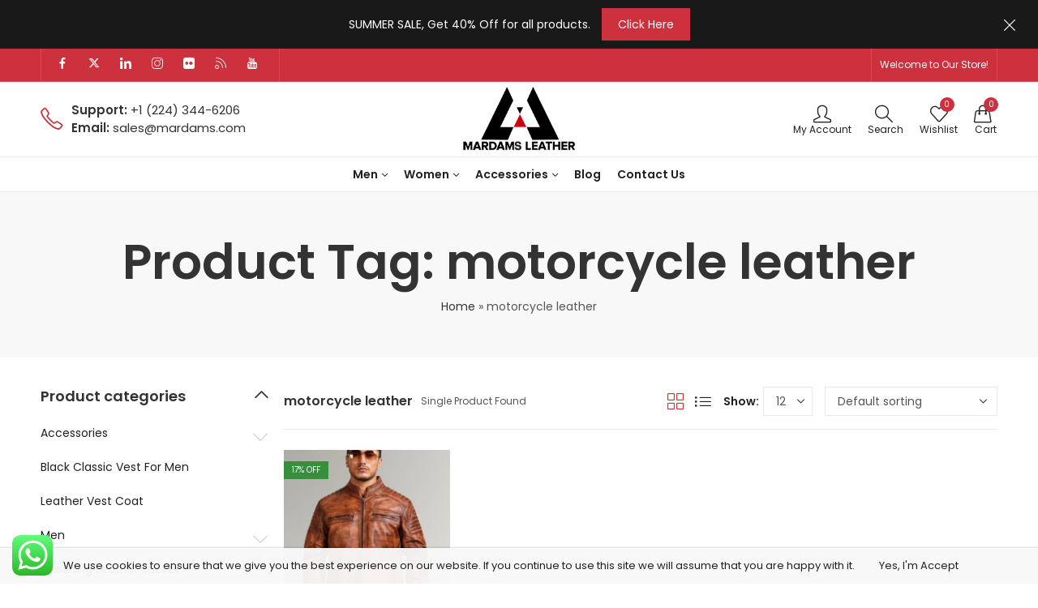

--- FILE ---
content_type: text/html; charset=UTF-8
request_url: https://mardams.com/product-tag/motorcycle-leather/
body_size: 66196
content:
<!DOCTYPE html>
<html lang="en-US">
<head><meta charset="UTF-8" /><script>if(navigator.userAgent.match(/MSIE|Internet Explorer/i)||navigator.userAgent.match(/Trident\/7\..*?rv:11/i)){var href=document.location.href;if(!href.match(/[?&]nowprocket/)){if(href.indexOf("?")==-1){if(href.indexOf("#")==-1){document.location.href=href+"?nowprocket=1"}else{document.location.href=href.replace("#","?nowprocket=1#")}}else{if(href.indexOf("#")==-1){document.location.href=href+"&nowprocket=1"}else{document.location.href=href.replace("#","&nowprocket=1#")}}}}</script><script>class RocketLazyLoadScripts{constructor(e){this.triggerEvents=e,this.eventOptions={passive:!0},this.userEventListener=this.triggerListener.bind(this),this.delayedScripts={normal:[],async:[],defer:[]},this.allJQueries=[]}_addUserInteractionListener(e){this.triggerEvents.forEach((t=>window.addEventListener(t,e.userEventListener,e.eventOptions)))}_removeUserInteractionListener(e){this.triggerEvents.forEach((t=>window.removeEventListener(t,e.userEventListener,e.eventOptions)))}triggerListener(){this._removeUserInteractionListener(this),"loading"===document.readyState?document.addEventListener("DOMContentLoaded",this._loadEverythingNow.bind(this)):this._loadEverythingNow()}async _loadEverythingNow(){this._delayEventListeners(),this._delayJQueryReady(this),this._handleDocumentWrite(),this._registerAllDelayedScripts(),this._preloadAllScripts(),await this._loadScriptsFromList(this.delayedScripts.normal),await this._loadScriptsFromList(this.delayedScripts.defer),await this._loadScriptsFromList(this.delayedScripts.async),await this._triggerDOMContentLoaded(),await this._triggerWindowLoad(),window.dispatchEvent(new Event("rocket-allScriptsLoaded"))}_registerAllDelayedScripts(){document.querySelectorAll("script[type=rocketlazyloadscript]").forEach((e=>{e.hasAttribute("src")?e.hasAttribute("async")&&!1!==e.async?this.delayedScripts.async.push(e):e.hasAttribute("defer")&&!1!==e.defer||"module"===e.getAttribute("data-rocket-type")?this.delayedScripts.defer.push(e):this.delayedScripts.normal.push(e):this.delayedScripts.normal.push(e)}))}async _transformScript(e){return await this._requestAnimFrame(),new Promise((t=>{const n=document.createElement("script");let r;[...e.attributes].forEach((e=>{let t=e.nodeName;"type"!==t&&("data-rocket-type"===t&&(t="type",r=e.nodeValue),n.setAttribute(t,e.nodeValue))})),e.hasAttribute("src")?(n.addEventListener("load",t),n.addEventListener("error",t)):(n.text=e.text,t()),e.parentNode.replaceChild(n,e)}))}async _loadScriptsFromList(e){const t=e.shift();return t?(await this._transformScript(t),this._loadScriptsFromList(e)):Promise.resolve()}_preloadAllScripts(){var e=document.createDocumentFragment();[...this.delayedScripts.normal,...this.delayedScripts.defer,...this.delayedScripts.async].forEach((t=>{const n=t.getAttribute("src");if(n){const t=document.createElement("link");t.href=n,t.rel="preload",t.as="script",e.appendChild(t)}})),document.head.appendChild(e)}_delayEventListeners(){let e={};function t(t,n){!function(t){function n(n){return e[t].eventsToRewrite.indexOf(n)>=0?"rocket-"+n:n}e[t]||(e[t]={originalFunctions:{add:t.addEventListener,remove:t.removeEventListener},eventsToRewrite:[]},t.addEventListener=function(){arguments[0]=n(arguments[0]),e[t].originalFunctions.add.apply(t,arguments)},t.removeEventListener=function(){arguments[0]=n(arguments[0]),e[t].originalFunctions.remove.apply(t,arguments)})}(t),e[t].eventsToRewrite.push(n)}function n(e,t){let n=e[t];Object.defineProperty(e,t,{get:()=>n||function(){},set(r){e["rocket"+t]=n=r}})}t(document,"DOMContentLoaded"),t(window,"DOMContentLoaded"),t(window,"load"),t(window,"pageshow"),t(document,"readystatechange"),n(document,"onreadystatechange"),n(window,"onload"),n(window,"onpageshow")}_delayJQueryReady(e){let t=window.jQuery;Object.defineProperty(window,"jQuery",{get:()=>t,set(n){if(n&&n.fn&&!e.allJQueries.includes(n)){n.fn.ready=n.fn.init.prototype.ready=function(t){e.domReadyFired?t.bind(document)(n):document.addEventListener("rocket-DOMContentLoaded",(()=>t.bind(document)(n)))};const t=n.fn.on;n.fn.on=n.fn.init.prototype.on=function(){if(this[0]===window){function e(e){return e.split(" ").map((e=>"load"===e||0===e.indexOf("load.")?"rocket-jquery-load":e)).join(" ")}"string"==typeof arguments[0]||arguments[0]instanceof String?arguments[0]=e(arguments[0]):"object"==typeof arguments[0]&&Object.keys(arguments[0]).forEach((t=>{delete Object.assign(arguments[0],{[e(t)]:arguments[0][t]})[t]}))}return t.apply(this,arguments),this},e.allJQueries.push(n)}t=n}})}async _triggerDOMContentLoaded(){this.domReadyFired=!0,await this._requestAnimFrame(),document.dispatchEvent(new Event("rocket-DOMContentLoaded")),await this._requestAnimFrame(),window.dispatchEvent(new Event("rocket-DOMContentLoaded")),await this._requestAnimFrame(),document.dispatchEvent(new Event("rocket-readystatechange")),await this._requestAnimFrame(),document.rocketonreadystatechange&&document.rocketonreadystatechange()}async _triggerWindowLoad(){await this._requestAnimFrame(),window.dispatchEvent(new Event("rocket-load")),await this._requestAnimFrame(),window.rocketonload&&window.rocketonload(),await this._requestAnimFrame(),this.allJQueries.forEach((e=>e(window).trigger("rocket-jquery-load"))),window.dispatchEvent(new Event("rocket-pageshow")),await this._requestAnimFrame(),window.rocketonpageshow&&window.rocketonpageshow()}_handleDocumentWrite(){const e=new Map;document.write=document.writeln=function(t){const n=document.currentScript,r=document.createRange(),i=n.parentElement;let o=e.get(n);void 0===o&&(o=n.nextSibling,e.set(n,o));const a=document.createDocumentFragment();r.setStart(a,0),a.appendChild(r.createContextualFragment(t)),i.insertBefore(a,o)}}async _requestAnimFrame(){return new Promise((e=>requestAnimationFrame(e)))}static run(){const e=new RocketLazyLoadScripts(["keydown","mousemove","touchmove","touchstart","touchend","wheel"]);e._addUserInteractionListener(e)}}RocketLazyLoadScripts.run();</script>
	
	<meta name="viewport" content="width=device-width, initial-scale=1, maximum-scale=1" />
	<link rel="profile" href="//gmpg.org/xfn/11">
						<script type="rocketlazyloadscript">document.documentElement.className = document.documentElement.className + ' yes-js js_active js'</script>
			<meta name='robots' content='noindex, follow' />
	<style>img:is([sizes="auto" i], [sizes^="auto," i]) { contain-intrinsic-size: 3000px 1500px }</style>
	
	<!-- This site is optimized with the Yoast SEO plugin v26.8 - https://yoast.com/product/yoast-seo-wordpress/ -->
	<title>motorcycle leather Archives - Mardams Apparel | Genuine Leather Jackets and Coats</title><link rel="preload" as="style" href="https://fonts.googleapis.com/css?family=Poppins%3A300%2C400%2C500%2C600%2C700%2C900%7CPoppins%3A100%2C200%2C300%2C400%2C500%2C600%2C700%2C800%2C900%2C100italic%2C200italic%2C300italic%2C400italic%2C500italic%2C600italic%2C700italic%2C800italic%2C900italic%7CSatisfy%3A400&#038;subset=latin%2Clatin-ext,latin&#038;display=swap" /><link rel="stylesheet" href="https://fonts.googleapis.com/css?family=Poppins%3A300%2C400%2C500%2C600%2C700%2C900%7CPoppins%3A100%2C200%2C300%2C400%2C500%2C600%2C700%2C800%2C900%2C100italic%2C200italic%2C300italic%2C400italic%2C500italic%2C600italic%2C700italic%2C800italic%2C900italic%7CSatisfy%3A400&#038;subset=latin%2Clatin-ext,latin&#038;display=swap" media="print" onload="this.media='all'" /><noscript><link rel="stylesheet" href="https://fonts.googleapis.com/css?family=Poppins%3A300%2C400%2C500%2C600%2C700%2C900%7CPoppins%3A100%2C200%2C300%2C400%2C500%2C600%2C700%2C800%2C900%2C100italic%2C200italic%2C300italic%2C400italic%2C500italic%2C600italic%2C700italic%2C800italic%2C900italic%7CSatisfy%3A400&#038;subset=latin%2Clatin-ext,latin&#038;display=swap" /></noscript>
	<meta property="og:locale" content="en_US" />
	<meta property="og:type" content="article" />
	<meta property="og:title" content="motorcycle leather Archives - Mardams Apparel | Genuine Leather Jackets and Coats" />
	<meta property="og:url" content="https://mardams.com/product-tag/motorcycle-leather/" />
	<meta property="og:site_name" content="Mardams Apparel | Genuine Leather Jackets and Coats" />
	<meta name="twitter:card" content="summary_large_image" />
	<script type="application/ld+json" class="yoast-schema-graph">{"@context":"https://schema.org","@graph":[{"@type":"CollectionPage","@id":"https://mardams.com/product-tag/motorcycle-leather/","url":"https://mardams.com/product-tag/motorcycle-leather/","name":"motorcycle leather Archives - Mardams Apparel | Genuine Leather Jackets and Coats","isPartOf":{"@id":"https://mardams.com/#website"},"primaryImageOfPage":{"@id":"https://mardams.com/product-tag/motorcycle-leather/#primaryimage"},"image":{"@id":"https://mardams.com/product-tag/motorcycle-leather/#primaryimage"},"thumbnailUrl":"https://mardams.com/wp-content/uploads/2022/09/2.jpg","breadcrumb":{"@id":"https://mardams.com/product-tag/motorcycle-leather/#breadcrumb"},"inLanguage":"en-US"},{"@type":"ImageObject","inLanguage":"en-US","@id":"https://mardams.com/product-tag/motorcycle-leather/#primaryimage","url":"https://mardams.com/wp-content/uploads/2022/09/2.jpg","contentUrl":"https://mardams.com/wp-content/uploads/2022/09/2.jpg","width":1200,"height":1800},{"@type":"BreadcrumbList","@id":"https://mardams.com/product-tag/motorcycle-leather/#breadcrumb","itemListElement":[{"@type":"ListItem","position":1,"name":"Home","item":"https://mardams.com/"},{"@type":"ListItem","position":2,"name":"motorcycle leather"}]},{"@type":"WebSite","@id":"https://mardams.com/#website","url":"https://mardams.com/","name":"Mardams Apparel","description":"Mardams Apparel. Shop the Finest Quality Men&#039;s and Women&#039;s Leather Jackets","potentialAction":[{"@type":"SearchAction","target":{"@type":"EntryPoint","urlTemplate":"https://mardams.com/?s={search_term_string}"},"query-input":{"@type":"PropertyValueSpecification","valueRequired":true,"valueName":"search_term_string"}}],"inLanguage":"en-US"}]}</script>
	<!-- / Yoast SEO plugin. -->


<link rel='dns-prefetch' href='//www.googletagmanager.com' />
<link rel='dns-prefetch' href='//fonts.googleapis.com' />
<link href='https://fonts.gstatic.com' crossorigin rel='preconnect' />
<link rel="alternate" type="application/rss+xml" title="Mardams Apparel | Genuine Leather Jackets and Coats &raquo; Feed" href="https://mardams.com/feed/" />
<link rel="alternate" type="application/rss+xml" title="Mardams Apparel | Genuine Leather Jackets and Coats &raquo; Comments Feed" href="https://mardams.com/comments/feed/" />
	
			<meta name="theme-color" content="#FFFFFF">
		<link rel="alternate" type="application/rss+xml" title="Mardams Apparel | Genuine Leather Jackets and Coats &raquo; motorcycle leather Tag Feed" href="https://mardams.com/product-tag/motorcycle-leather/feed/" />
<link data-minify="1" rel='stylesheet' id='ht_ctc_main_css-css' href='https://mardams.com/wp-content/cache/min/1/wp-content/plugins/click-to-chat-for-whatsapp/new/inc/assets/css/main.css?ver=1769657855' type='text/css' media='all' />
<style id='wp-emoji-styles-inline-css' type='text/css'>

	img.wp-smiley, img.emoji {
		display: inline !important;
		border: none !important;
		box-shadow: none !important;
		height: 1em !important;
		width: 1em !important;
		margin: 0 0.07em !important;
		vertical-align: -0.1em !important;
		background: none !important;
		padding: 0 !important;
	}
</style>
<style id='wp-block-library-theme-inline-css' type='text/css'>
.wp-block-audio :where(figcaption){color:#555;font-size:13px;text-align:center}.is-dark-theme .wp-block-audio :where(figcaption){color:#ffffffa6}.wp-block-audio{margin:0 0 1em}.wp-block-code{border:1px solid #ccc;border-radius:4px;font-family:Menlo,Consolas,monaco,monospace;padding:.8em 1em}.wp-block-embed :where(figcaption){color:#555;font-size:13px;text-align:center}.is-dark-theme .wp-block-embed :where(figcaption){color:#ffffffa6}.wp-block-embed{margin:0 0 1em}.blocks-gallery-caption{color:#555;font-size:13px;text-align:center}.is-dark-theme .blocks-gallery-caption{color:#ffffffa6}:root :where(.wp-block-image figcaption){color:#555;font-size:13px;text-align:center}.is-dark-theme :root :where(.wp-block-image figcaption){color:#ffffffa6}.wp-block-image{margin:0 0 1em}.wp-block-pullquote{border-bottom:4px solid;border-top:4px solid;color:currentColor;margin-bottom:1.75em}.wp-block-pullquote cite,.wp-block-pullquote footer,.wp-block-pullquote__citation{color:currentColor;font-size:.8125em;font-style:normal;text-transform:uppercase}.wp-block-quote{border-left:.25em solid;margin:0 0 1.75em;padding-left:1em}.wp-block-quote cite,.wp-block-quote footer{color:currentColor;font-size:.8125em;font-style:normal;position:relative}.wp-block-quote:where(.has-text-align-right){border-left:none;border-right:.25em solid;padding-left:0;padding-right:1em}.wp-block-quote:where(.has-text-align-center){border:none;padding-left:0}.wp-block-quote.is-large,.wp-block-quote.is-style-large,.wp-block-quote:where(.is-style-plain){border:none}.wp-block-search .wp-block-search__label{font-weight:700}.wp-block-search__button{border:1px solid #ccc;padding:.375em .625em}:where(.wp-block-group.has-background){padding:1.25em 2.375em}.wp-block-separator.has-css-opacity{opacity:.4}.wp-block-separator{border:none;border-bottom:2px solid;margin-left:auto;margin-right:auto}.wp-block-separator.has-alpha-channel-opacity{opacity:1}.wp-block-separator:not(.is-style-wide):not(.is-style-dots){width:100px}.wp-block-separator.has-background:not(.is-style-dots){border-bottom:none;height:1px}.wp-block-separator.has-background:not(.is-style-wide):not(.is-style-dots){height:2px}.wp-block-table{margin:0 0 1em}.wp-block-table td,.wp-block-table th{word-break:normal}.wp-block-table :where(figcaption){color:#555;font-size:13px;text-align:center}.is-dark-theme .wp-block-table :where(figcaption){color:#ffffffa6}.wp-block-video :where(figcaption){color:#555;font-size:13px;text-align:center}.is-dark-theme .wp-block-video :where(figcaption){color:#ffffffa6}.wp-block-video{margin:0 0 1em}:root :where(.wp-block-template-part.has-background){margin-bottom:0;margin-top:0;padding:1.25em 2.375em}
</style>
<style id='classic-theme-styles-inline-css' type='text/css'>
/*! This file is auto-generated */
.wp-block-button__link{color:#fff;background-color:#32373c;border-radius:9999px;box-shadow:none;text-decoration:none;padding:calc(.667em + 2px) calc(1.333em + 2px);font-size:1.125em}.wp-block-file__button{background:#32373c;color:#fff;text-decoration:none}
</style>
<style id='global-styles-inline-css' type='text/css'>
:root{--wp--preset--aspect-ratio--square: 1;--wp--preset--aspect-ratio--4-3: 4/3;--wp--preset--aspect-ratio--3-4: 3/4;--wp--preset--aspect-ratio--3-2: 3/2;--wp--preset--aspect-ratio--2-3: 2/3;--wp--preset--aspect-ratio--16-9: 16/9;--wp--preset--aspect-ratio--9-16: 9/16;--wp--preset--color--black: #000000;--wp--preset--color--cyan-bluish-gray: #abb8c3;--wp--preset--color--white: #ffffff;--wp--preset--color--pale-pink: #f78da7;--wp--preset--color--vivid-red: #cf2e2e;--wp--preset--color--luminous-vivid-orange: #ff6900;--wp--preset--color--luminous-vivid-amber: #fcb900;--wp--preset--color--light-green-cyan: #7bdcb5;--wp--preset--color--vivid-green-cyan: #00d084;--wp--preset--color--pale-cyan-blue: #8ed1fc;--wp--preset--color--vivid-cyan-blue: #0693e3;--wp--preset--color--vivid-purple: #9b51e0;--wp--preset--gradient--vivid-cyan-blue-to-vivid-purple: linear-gradient(135deg,rgba(6,147,227,1) 0%,rgb(155,81,224) 100%);--wp--preset--gradient--light-green-cyan-to-vivid-green-cyan: linear-gradient(135deg,rgb(122,220,180) 0%,rgb(0,208,130) 100%);--wp--preset--gradient--luminous-vivid-amber-to-luminous-vivid-orange: linear-gradient(135deg,rgba(252,185,0,1) 0%,rgba(255,105,0,1) 100%);--wp--preset--gradient--luminous-vivid-orange-to-vivid-red: linear-gradient(135deg,rgba(255,105,0,1) 0%,rgb(207,46,46) 100%);--wp--preset--gradient--very-light-gray-to-cyan-bluish-gray: linear-gradient(135deg,rgb(238,238,238) 0%,rgb(169,184,195) 100%);--wp--preset--gradient--cool-to-warm-spectrum: linear-gradient(135deg,rgb(74,234,220) 0%,rgb(151,120,209) 20%,rgb(207,42,186) 40%,rgb(238,44,130) 60%,rgb(251,105,98) 80%,rgb(254,248,76) 100%);--wp--preset--gradient--blush-light-purple: linear-gradient(135deg,rgb(255,206,236) 0%,rgb(152,150,240) 100%);--wp--preset--gradient--blush-bordeaux: linear-gradient(135deg,rgb(254,205,165) 0%,rgb(254,45,45) 50%,rgb(107,0,62) 100%);--wp--preset--gradient--luminous-dusk: linear-gradient(135deg,rgb(255,203,112) 0%,rgb(199,81,192) 50%,rgb(65,88,208) 100%);--wp--preset--gradient--pale-ocean: linear-gradient(135deg,rgb(255,245,203) 0%,rgb(182,227,212) 50%,rgb(51,167,181) 100%);--wp--preset--gradient--electric-grass: linear-gradient(135deg,rgb(202,248,128) 0%,rgb(113,206,126) 100%);--wp--preset--gradient--midnight: linear-gradient(135deg,rgb(2,3,129) 0%,rgb(40,116,252) 100%);--wp--preset--font-size--small: 13px;--wp--preset--font-size--medium: 20px;--wp--preset--font-size--large: 36px;--wp--preset--font-size--x-large: 42px;--wp--preset--font-family--inter: "Inter", sans-serif;--wp--preset--font-family--cardo: Cardo;--wp--preset--spacing--20: 0.44rem;--wp--preset--spacing--30: 0.67rem;--wp--preset--spacing--40: 1rem;--wp--preset--spacing--50: 1.5rem;--wp--preset--spacing--60: 2.25rem;--wp--preset--spacing--70: 3.38rem;--wp--preset--spacing--80: 5.06rem;--wp--preset--shadow--natural: 6px 6px 9px rgba(0, 0, 0, 0.2);--wp--preset--shadow--deep: 12px 12px 50px rgba(0, 0, 0, 0.4);--wp--preset--shadow--sharp: 6px 6px 0px rgba(0, 0, 0, 0.2);--wp--preset--shadow--outlined: 6px 6px 0px -3px rgba(255, 255, 255, 1), 6px 6px rgba(0, 0, 0, 1);--wp--preset--shadow--crisp: 6px 6px 0px rgba(0, 0, 0, 1);}:where(.is-layout-flex){gap: 0.5em;}:where(.is-layout-grid){gap: 0.5em;}body .is-layout-flex{display: flex;}.is-layout-flex{flex-wrap: wrap;align-items: center;}.is-layout-flex > :is(*, div){margin: 0;}body .is-layout-grid{display: grid;}.is-layout-grid > :is(*, div){margin: 0;}:where(.wp-block-columns.is-layout-flex){gap: 2em;}:where(.wp-block-columns.is-layout-grid){gap: 2em;}:where(.wp-block-post-template.is-layout-flex){gap: 1.25em;}:where(.wp-block-post-template.is-layout-grid){gap: 1.25em;}.has-black-color{color: var(--wp--preset--color--black) !important;}.has-cyan-bluish-gray-color{color: var(--wp--preset--color--cyan-bluish-gray) !important;}.has-white-color{color: var(--wp--preset--color--white) !important;}.has-pale-pink-color{color: var(--wp--preset--color--pale-pink) !important;}.has-vivid-red-color{color: var(--wp--preset--color--vivid-red) !important;}.has-luminous-vivid-orange-color{color: var(--wp--preset--color--luminous-vivid-orange) !important;}.has-luminous-vivid-amber-color{color: var(--wp--preset--color--luminous-vivid-amber) !important;}.has-light-green-cyan-color{color: var(--wp--preset--color--light-green-cyan) !important;}.has-vivid-green-cyan-color{color: var(--wp--preset--color--vivid-green-cyan) !important;}.has-pale-cyan-blue-color{color: var(--wp--preset--color--pale-cyan-blue) !important;}.has-vivid-cyan-blue-color{color: var(--wp--preset--color--vivid-cyan-blue) !important;}.has-vivid-purple-color{color: var(--wp--preset--color--vivid-purple) !important;}.has-black-background-color{background-color: var(--wp--preset--color--black) !important;}.has-cyan-bluish-gray-background-color{background-color: var(--wp--preset--color--cyan-bluish-gray) !important;}.has-white-background-color{background-color: var(--wp--preset--color--white) !important;}.has-pale-pink-background-color{background-color: var(--wp--preset--color--pale-pink) !important;}.has-vivid-red-background-color{background-color: var(--wp--preset--color--vivid-red) !important;}.has-luminous-vivid-orange-background-color{background-color: var(--wp--preset--color--luminous-vivid-orange) !important;}.has-luminous-vivid-amber-background-color{background-color: var(--wp--preset--color--luminous-vivid-amber) !important;}.has-light-green-cyan-background-color{background-color: var(--wp--preset--color--light-green-cyan) !important;}.has-vivid-green-cyan-background-color{background-color: var(--wp--preset--color--vivid-green-cyan) !important;}.has-pale-cyan-blue-background-color{background-color: var(--wp--preset--color--pale-cyan-blue) !important;}.has-vivid-cyan-blue-background-color{background-color: var(--wp--preset--color--vivid-cyan-blue) !important;}.has-vivid-purple-background-color{background-color: var(--wp--preset--color--vivid-purple) !important;}.has-black-border-color{border-color: var(--wp--preset--color--black) !important;}.has-cyan-bluish-gray-border-color{border-color: var(--wp--preset--color--cyan-bluish-gray) !important;}.has-white-border-color{border-color: var(--wp--preset--color--white) !important;}.has-pale-pink-border-color{border-color: var(--wp--preset--color--pale-pink) !important;}.has-vivid-red-border-color{border-color: var(--wp--preset--color--vivid-red) !important;}.has-luminous-vivid-orange-border-color{border-color: var(--wp--preset--color--luminous-vivid-orange) !important;}.has-luminous-vivid-amber-border-color{border-color: var(--wp--preset--color--luminous-vivid-amber) !important;}.has-light-green-cyan-border-color{border-color: var(--wp--preset--color--light-green-cyan) !important;}.has-vivid-green-cyan-border-color{border-color: var(--wp--preset--color--vivid-green-cyan) !important;}.has-pale-cyan-blue-border-color{border-color: var(--wp--preset--color--pale-cyan-blue) !important;}.has-vivid-cyan-blue-border-color{border-color: var(--wp--preset--color--vivid-cyan-blue) !important;}.has-vivid-purple-border-color{border-color: var(--wp--preset--color--vivid-purple) !important;}.has-vivid-cyan-blue-to-vivid-purple-gradient-background{background: var(--wp--preset--gradient--vivid-cyan-blue-to-vivid-purple) !important;}.has-light-green-cyan-to-vivid-green-cyan-gradient-background{background: var(--wp--preset--gradient--light-green-cyan-to-vivid-green-cyan) !important;}.has-luminous-vivid-amber-to-luminous-vivid-orange-gradient-background{background: var(--wp--preset--gradient--luminous-vivid-amber-to-luminous-vivid-orange) !important;}.has-luminous-vivid-orange-to-vivid-red-gradient-background{background: var(--wp--preset--gradient--luminous-vivid-orange-to-vivid-red) !important;}.has-very-light-gray-to-cyan-bluish-gray-gradient-background{background: var(--wp--preset--gradient--very-light-gray-to-cyan-bluish-gray) !important;}.has-cool-to-warm-spectrum-gradient-background{background: var(--wp--preset--gradient--cool-to-warm-spectrum) !important;}.has-blush-light-purple-gradient-background{background: var(--wp--preset--gradient--blush-light-purple) !important;}.has-blush-bordeaux-gradient-background{background: var(--wp--preset--gradient--blush-bordeaux) !important;}.has-luminous-dusk-gradient-background{background: var(--wp--preset--gradient--luminous-dusk) !important;}.has-pale-ocean-gradient-background{background: var(--wp--preset--gradient--pale-ocean) !important;}.has-electric-grass-gradient-background{background: var(--wp--preset--gradient--electric-grass) !important;}.has-midnight-gradient-background{background: var(--wp--preset--gradient--midnight) !important;}.has-small-font-size{font-size: var(--wp--preset--font-size--small) !important;}.has-medium-font-size{font-size: var(--wp--preset--font-size--medium) !important;}.has-large-font-size{font-size: var(--wp--preset--font-size--large) !important;}.has-x-large-font-size{font-size: var(--wp--preset--font-size--x-large) !important;}
:where(.wp-block-post-template.is-layout-flex){gap: 1.25em;}:where(.wp-block-post-template.is-layout-grid){gap: 1.25em;}
:where(.wp-block-columns.is-layout-flex){gap: 2em;}:where(.wp-block-columns.is-layout-grid){gap: 2em;}
:root :where(.wp-block-pullquote){font-size: 1.5em;line-height: 1.6;}
</style>
<link data-minify="1" rel='stylesheet' id='contact-form-7-css' href='https://mardams.com/wp-content/cache/min/1/wp-content/plugins/contact-form-7/includes/css/styles.css?ver=1769657855' type='text/css' media='all' />
<link data-minify="1" rel='stylesheet' id='sr7css-css' href='https://mardams.com/wp-content/cache/min/1/wp-content/plugins/revslider/public/css/sr7.css?ver=1769657855' type='text/css' media='all' />
<style id='woocommerce-inline-inline-css' type='text/css'>
.woocommerce form .form-row .required { visibility: visible; }
</style>
<link data-minify="1" rel='stylesheet' id='product-size-charts-css' href='https://mardams.com/wp-content/cache/min/1/wp-content/plugins/woo-advanced-product-size-chart/public/css/size-chart-for-woocommerce-public.css?ver=1769657855' type='text/css' media='all' />
<style id='product-size-charts-inline-css' type='text/css'>
table#size-chart tr th {background: #000;color: #fff;}#size-chart tr:nth-child(2n+1) {background: #ebe9eb;}.button-wrapper #chart-button, .button-wrapper .md-size-chart-btn {color: #007acc}
</style>
<link data-minify="1" rel='stylesheet' id='gateway-css' href='https://mardams.com/wp-content/cache/min/1/wp-content/plugins/woocommerce-paypal-payments/modules/ppcp-button/assets/css/gateway.css?ver=1769657855' type='text/css' media='all' />
<link data-minify="1" rel='stylesheet' id='yith_wcbm_badge_style-css' href='https://mardams.com/wp-content/cache/min/1/wp-content/plugins/yith-woocommerce-badges-management/assets/css/frontend.css?ver=1769657855' type='text/css' media='all' />
<link data-minify="1" rel='stylesheet' id='yith-gfont-open-sans-css' href='https://mardams.com/wp-content/cache/min/1/wp-content/plugins/yith-woocommerce-badges-management/assets/fonts/open-sans/style.css?ver=1769657855' type='text/css' media='all' />
<link data-minify="1" rel='stylesheet' id='brands-styles-css' href='https://mardams.com/wp-content/cache/min/1/wp-content/plugins/woocommerce/assets/css/brands.css?ver=1769657855' type='text/css' media='all' />
<link data-minify="1" rel='stylesheet' id='cookie-notice-front-css' href='https://mardams.com/wp-content/cache/min/1/wp-content/themes/pressmart/assets/css/cookie-notice.css?ver=1769657855' type='text/css' media='all' />
<link data-minify="1" rel='stylesheet' id='jquery-fixedheadertable-style-css' href='https://mardams.com/wp-content/cache/min/1/wp-content/plugins/yith-woocommerce-compare/assets/css/jquery.dataTables.css?ver=1769657855' type='text/css' media='all' />
<link data-minify="1" rel='stylesheet' id='yith_woocompare_page-css' href='https://mardams.com/wp-content/cache/min/1/wp-content/plugins/yith-woocommerce-compare/assets/css/compare.css?ver=1769657855' type='text/css' media='all' />
<link data-minify="1" rel='stylesheet' id='yith-woocompare-widget-css' href='https://mardams.com/wp-content/cache/min/1/wp-content/plugins/yith-woocommerce-compare/assets/css/widget.css?ver=1769657855' type='text/css' media='all' />
<style id='akismet-widget-style-inline-css' type='text/css'>

			.a-stats {
				--akismet-color-mid-green: #357b49;
				--akismet-color-white: #fff;
				--akismet-color-light-grey: #f6f7f7;

				max-width: 350px;
				width: auto;
			}

			.a-stats * {
				all: unset;
				box-sizing: border-box;
			}

			.a-stats strong {
				font-weight: 600;
			}

			.a-stats a.a-stats__link,
			.a-stats a.a-stats__link:visited,
			.a-stats a.a-stats__link:active {
				background: var(--akismet-color-mid-green);
				border: none;
				box-shadow: none;
				border-radius: 8px;
				color: var(--akismet-color-white);
				cursor: pointer;
				display: block;
				font-family: -apple-system, BlinkMacSystemFont, 'Segoe UI', 'Roboto', 'Oxygen-Sans', 'Ubuntu', 'Cantarell', 'Helvetica Neue', sans-serif;
				font-weight: 500;
				padding: 12px;
				text-align: center;
				text-decoration: none;
				transition: all 0.2s ease;
			}

			/* Extra specificity to deal with TwentyTwentyOne focus style */
			.widget .a-stats a.a-stats__link:focus {
				background: var(--akismet-color-mid-green);
				color: var(--akismet-color-white);
				text-decoration: none;
			}

			.a-stats a.a-stats__link:hover {
				filter: brightness(110%);
				box-shadow: 0 4px 12px rgba(0, 0, 0, 0.06), 0 0 2px rgba(0, 0, 0, 0.16);
			}

			.a-stats .count {
				color: var(--akismet-color-white);
				display: block;
				font-size: 1.5em;
				line-height: 1.4;
				padding: 0 13px;
				white-space: nowrap;
			}
		
</style>
<link rel='stylesheet' id='pressmart-style-css' href='https://mardams.com/wp-content/themes/pressmart/style.css?ver=1734001501' type='text/css' media='all' />
<link rel='stylesheet' id='elementor-frontend-css' href='https://mardams.com/wp-content/plugins/elementor/assets/css/frontend.min.css?ver=3.33.5' type='text/css' media='all' />

<link data-minify="1" rel='stylesheet' id='bootstrap-grid-css' href='https://mardams.com/wp-content/cache/min/1/wp-content/themes/pressmart/assets/css/bootstrap-grid.css?ver=1769657855' type='text/css' media='all' />
<link data-minify="1" rel='stylesheet' id='presslayouts-font-css' href='https://mardams.com/wp-content/cache/min/1/wp-content/themes/pressmart/assets/css/presslayouts-font.css?ver=1769657855' type='text/css' media='all' />
<link data-minify="1" rel='stylesheet' id='pressmart-woocommerce-css' href='https://mardams.com/wp-content/cache/min/1/wp-content/themes/pressmart/assets/css/woocommerce.css?ver=1769657855' type='text/css' media='all' />
<link rel='stylesheet' id='owl-carousel-css' href='https://mardams.com/wp-content/themes/pressmart/assets/css/owl.carousel.min.css?ver=1734001501' type='text/css' media='all' />
<link data-minify="1" rel='stylesheet' id='slick-css' href='https://mardams.com/wp-content/cache/min/1/wp-content/themes/pressmart/assets/css/slick.css?ver=1769657855' type='text/css' media='all' />
<link data-minify="1" rel='stylesheet' id='magnific-popup-css' href='https://mardams.com/wp-content/cache/min/1/wp-content/themes/pressmart/assets/css/magnific-popup.css?ver=1769657855' type='text/css' media='all' />
<link rel='stylesheet' id='animate-css' href='https://mardams.com/wp-content/themes/pressmart/assets/css/animate.min.css?ver=1734001501' type='text/css' media='all' />
<link data-minify="1" rel='stylesheet' id='pressmart-base-css' href='https://mardams.com/wp-content/cache/min/1/wp-content/themes/pressmart/assets/css/theme.css?ver=1769657858' type='text/css' media='all' />
<style id='pressmart-base-inline-css' type='text/css'>
:root {--site-primary-font: Poppins,Arial,Helvetica,sans-serif;--site-secondary-font: Satisfy,Arial,Helvetica,sans-serif;--site-font-size: 14px;--site-line-height: 1.9;--primary-color: #CD313E;--primary-inverse-color: #FFFFFF;--secondary-color: #9e7856;--secondary-inverse-color: #FFFFFF;--site-text-color: #545454;--site-hover-background-color: #F8F8F8;--site-body-background: #ffffff;--site-link-color: #212121;--site-link-hover-color: #CD313E;--site-border-top: 1px solid #e9e9e9;--site-border-right: 1px solid #e9e9e9;--site-border-bottom: 1px solid #e9e9e9;--site-border-left: 1px solid #e9e9e9;--site-border-color: #e9e9e9;--site-border-radius: 0;--site-input-background: #ffffff;--site-input-color: #545454;--site-product-price-color: #212121;--site-product-sale-price-color: #212121;--site-grid-gap: 10px;}.pressmart-font-primary{font-family: Poppins,Arial,Helvetica,sans-serif;}.pressmart-font-secondary{font-family: Satisfy,Arial,Helvetica,sans-serif;}.wrapper-boxed .site-wrapper,.wrapper-boxed .site-header > div[class*="header-"] {max-width:1200px;}.container,.elementor-section.elementor-section-boxed > .elementor-container {max-width:1200px;}.row,.products.product-style-4.grid-view .product-buttons-variations,.woocommerce-cart-wrapper,.woocommerce .col2-set,.woocommerce-page .col2-set {margin-left: -10px;margin-right: -10px;}.container,.container-fluid,.col,.col-1,.col-10,.col-11,.col-12,.col-2,.col-3,.col-4,.col-5,.col-6,.col-7,.col-8,.col-9,.col-auto,.col-lg,.col-lg-1,.col-lg-10,.col-lg-11,.col-lg-12,.col-lg-2,.col-lg-3,.col-lg-4,.col-lg-5,.col-lg-6,.col-lg-7,.col-lg-8,.col-lg-9,.col-lg-auto,.col-md,.col-md-1,.col-md-10,.col-md-11,.col-md-12,.col-md-2,.col-md-3,.col-md-4,.col-md-5,.col-md-6,.col-md-7,.col-md-8,.col-md-9,.col-md-auto,.col-sm,.col-sm-1,.col-sm-10,.col-sm-11,.col-sm-12,.col-sm-2,.col-sm-3,.col-sm-4,.col-sm-5,.col-sm-6,.col-sm-7,.col-sm-8,.col-sm-9,.col-sm-auto,.col-xl,.col-xl-1,.col-xl-10,.col-xl-11,.col-xl-12,.col-xl-2,.col-xl-3,.col-xl-4,.col-xl-5,.col-xl-6,.col-xl-7,.col-xl-8,.col-xl-9,.col-xl-auto {padding-right: 10px;padding-left: 10px;}.products:not(.product-style-4).grid-view .product-variations,.woocommerce .pressmart-bought-together-products div.product,.pressmart-filter-widgets .widget,select.dokan-form-control,.woocommerce-cart-form,.cart-collaterals,.woocommerce .col2-set .col-1,.woocommerce-page .col2-set .col-1,.woocommerce .col2-set .col-2,.woocommerce-page .col2-set .col-2,.pressmart-blog-carousel article,.pressmart-portfolio-carousel.portfolio-style-1 article,.pressmart-product-categories-thumbnails .owl-carousel .product-category,.pressmart-banners-carousel .pressmart-banner,.pressmart-team .pressmart-team-member,.pressmart-testimonials .testimonial,.pressmart-product-brands .product-brand,.pressmart-dokan-vendors .pressmart-single-vendor,.pressmart-wc-vendors .pressmart-single-vendor,.pressmart-wcfm-vendors .pressmart-single-vendor {padding-right: 10px;padding-left: 10px;}.elementor-column-gap-default > .elementor-column > .elementor-element-populated,.products div.product .product-wrapper,.categories-sub-categories-box .products.pressmart-carousel .owl-stage-outer.overlay,.categories-sub-categories-vertical .products.pressmart-carousel .owl-stage-outer.overlay,.products-with-banner .banner-image,.pressmart-product-categories .banner-image {padding: 10px;}.products.product-style-4.grid-view .product-buttons-variations {padding-left: 10px;padding-right: 10px;padding-bottom: 10px;}.categories-sub-categories-box .products.pressmart-carousel .owl-stage-outer.overlay,.categories-sub-categories-vertical .products.pressmart-carousel .owl-stage-outer.overlay{margin: -10px;}.products:not(.product-style-4).grid-view .product-variations {left: -10px;right: -10px;}elementor-widget:not(:last-child){margin-bottom: 20px;}.pressmart-site-preloader {background-color:#CD313E;background-image: url();}.header-logo .logo,.header-logo .logo-light{max-width:170px;}.header-logo .mobile-logo{max-width:120px;}@media (max-width:1024px){.header-logo .logo,.header-logo .logo-light,.header-logo .mobile-logo {max-width:120px;}}body{color: #545454;}select option,.pressmart-ajax-search .search-field,.pressmart-ajax-search .product_cat,.header-cart .widget_shopping_cart,.products .product-cats a,.products .woocommerce-loop-category__title .product-count,.woocommerce div.product .pressmart-breadcrumb,.woocommerce div.product .pressmart-breadcrumb a,.product_meta > span span,.product_meta > span a,.multi-step-checkout .panel-heading,.pressmart-tabs.tabs-classic .nav-tabs .nav-link,.pressmart-tour.tour-classic .nav-tabs .nav-link,.pressmart-accordion[class*="accordion-icon-"] .card-title a:after,.woocommerce table.wishlist_table tr td.product-remove a:before,.owl-carousel .owl-nav button[class*="owl-"]:before,.slick-slider button.slick-arrow:before,.pressmart-mobile-menu ul.mobile-main-menu li.menu-item-has-children > .menu-toggle {color: #545454;}a,label,thead th,.pressmart-dropdown ul.sub-dropdown li a,div[class*="wpml-ls-legacy-dropdown"] .wpml-ls-sub-menu a,div[class*="wcml-dropdown"] .wcml-cs-submenu li a,.woocommerce-currency-switcher-form .dd-options a.dd-option,.header-topbar ul li li a,.header-topbar ul li li a:not([href]):not([tabindex]),.header-myaccount .myaccount-items li a,.search-results-wrapper .autocomplete-suggestions,.trending-search-wrap,.pressmart-ajax-search .trending-search-wrap ul li a,.trending-search-wrap .recent-search-title,.trending-search-wrap .trending-title,.header-cart .widget_shopping_cart a:not(.wc-forward),.format-link .entry-content a,.woocommerce .widget_price_filter .price_label span,.woocommerce-or-login-with,.products-header .product-show span,.rating-histogram .rating-star,.whishlist-button a:before,.product-buttons a.compare:before,.woocommerce div.summary a.compare,.woocommerce div.summary .countdown-box .product-countdown > span span,.woocommerce div.summary .price-summary span,.woocommerce div.summary .product-offers-list .product-offer-item,.woocommerce div.summary .woocommerce-product-details__short-description > span,div.summary form.cart .reset_variations,.pressmart-deliver-return,.pressmart-ask-questions,.pressmart-delivery-label,.product-visitor-count,.pressmart-product-trust-badge legend,.pressmart-product-policy legend,.woocommerce div.summary .product_meta > span,.woocommerce div.summary > .product-share .share-label,.quantity input[type="button"],.woocommerce div.summary-inner > .product-share .share-label,.woocommerce div.summary .items-total-price-button .item-price,.woocommerce div.summary .items-total-price-button .items-price,.woocommerce div.summary .items-total-price-button .total-price,.woocommerce-tabs .woocommerce-Tabs-panel--seller ul li span:not(.details),.single-product-page > .pressmart-bought-together-products .items-total-price-button .item-price,.single-product-page > .pressmart-bought-together-products .items-total-price-button .items-price,.single-product-page > .pressmart-bought-together-products .items-total-price-button .total-price ,.single-product-page > .woocommerce-tabs .items-total-price-button .item-price,.single-product-page > .woocommerce-tabs .items-total-price-button .items-price,.single-product-page > .woocommerce-tabs .items-total-price-button .total-price,.woocommerce-cart .cart-totals .cart_totals tr th,.wcppec-checkout-buttons__separator,.multi-step-checkout .user-info span:last-child,.tabs-layout.tabs-normal .nav-tabs .nav-item.show .nav-link,.tabs-layout.tabs-normal .nav-tabs .nav-link.active,.pressmart-tabs.tabs-classic .nav-tabs .nav-link.active,.pressmart-tour.tour-classic .nav-tabs .nav-link.active,.pressmart-accordion.accordion-outline .card-header a,.pressmart-accordion.accordion-outline .card-header a:after,.pressmart-accordion.accordion-pills .card-header a,.wishlist_table .product-price,.mfp-close-btn-in .mfp-close,.woocommerce ul.cart_list li span.amount,.woocommerce ul.product_list_widget li span.amount,.gallery-caption,.post-share .post-meta-label,.pressmart-mobile-menu ul.mobile-main-menu li > a {color: #212121;}a:hover,.header-topbar .header-col ul li li:hover a,.header-myaccount .myaccount-items li:hover a,.header-myaccount .myaccount-items li i,.pressmart-ajax-search .trending-search-wrap ul li:hover a,.header-cart .widget_shopping_cart a:not(.wc-forward):hover,.pressmart-mobile-menu ul.mobile-main-menu li > a:hover,.pressmart-mobile-menu ul.mobile-main-menu li.active > a,.mobile-topbar-wrapper span a:hover,.pressmart-chekout-steps li.current > *,.entry-meta a:hover,.entry-meta span:hover,.entry-meta .post-share:hover,.woocommerce div.summary a.compare:hover,div.summary form.cart .reset_variations:hover.format-link .entry-content a:hover,.products .product-cats a:hover,.whishlist-button a:hover:before,.product-buttons a.compare:hover:before {color: #CD313E;}.primary-color {color: #CD313E;}.primary-bg-color {background-color: #CD313E;color: #FFFFFF;}.secondary-color {color: #9e7856;}.secondary-bg-color {background-color: #9e7856;color: #FFFFFF;}.ajax-search-style-3 .search-submit,.ajax-search-style-4 .search-submit,.customer-support::before,.pressmart-pagination .next,.pressmart-pagination .prev,.woocommerce-pagination .next,.woocommerce-pagination .prev,.entry-post .post-highlight,.read-more-btn,.read-more-button-fill .read-more-btn .more-link,.post-navigation a:hover .nav-title,.nav-archive:hover a,blockquote cite,blockquote cite a,.comment-reply-link,.pressmart-social.style-2 a:hover,.tag-social-share .single-tags a,.widget .maxlist-more a,.widget_calendar tbody td a,.widget_calendar tfoot td a,.widget-area .pressmart-widget-testimonial .quote-content:before,.portfolio-post-loop .categories,.portfolio-post-loop .categories a,.woocommerce form .woocommerce-rememberme-lost_password label,.woocommerce form .woocommerce-rememberme-lost_password a,.woocommerce-new-signup .button,.widget_shopping_cart .total .amount,.products-header .pressmart-product-off-canvas-btn,.products-header .products-view a.active,.products .product-wrapper:hover .product-title a,.woocommerce div.product .pressmart-breadcrumb a:hover,.woocommerce div.summary .countdown-box .product-countdown > span,.woocommerce div.product div.summary .sold-by a,.pressmart-product-policy .policy-item-icon:before,.woocommerce-tabs .woocommerce-Tabs-panel--seller ul li.seller-name span.details a,.products .product-category.category-style-1:hover .woocommerce-loop-category__title a,.woocommerce div.summary .product-term-text,.tab-content-wrap .accordion-title.open,.tab-content-wrap .accordion-title.open:after,table.shop_table td .amount,.woocommerce-cart .cart-totals .shipping-calculator-button,.woocommerce-MyAccount-navigation li a::before,.woocommerce-account .addresses .title .edit,.woocommerce-Pagination a.button,.woocommerce table.my_account_orders .woocommerce-orders-table__cell-order-number a,.woocommerce-checkout .woocommerce-info .showcoupon,.multi-step-checkout .panel.completed .panel-title:after,.multi-step-checkout .panel-title .step-numner,.multi-step-checkout .logged-in-user-info .user-logout,.multi-step-checkout .panel-heading .edit-action,.pressmart-testimonials.image-middle-center .testimonial-description:before,.pressmart-testimonials.image-middle-center .testimonial-description:after,.pressmart-element .view-all-btn a,.products-and-categories-box .section-title h3,.categories-sub-categories-box .sub-categories-content .show-all-cate a,.categories-sub-categories-vertical .show-all-cate a,.pressmart-tabs.tabs-outline .nav-tabs .nav-link.active,.pressmart-tour.tour-outline .nav-tabs .nav-link.active,.pressmart-accordion.accordion-outline .card-header a:not(.collapsed),.pressmart-accordion.accordion-outline .card-header a:not(.collapsed):after,.pressmart-button .btn-style-outline.btn-color-primary,.pressmart-button .btn-style-link.btn-color-primary,.mobile-nav-tabs li.active,.newsletter-form input[type="checkbox"]:before{color: #CD313E;}.primary-inverse-color{color: #FFFFFF;}.header-cart-count,.header-wishlist-count,.header-compare-count,input[type="checkbox"]::before,.news .news-title,.entry-date,.page-numbers.current,.page-links > span.current .page-number,.read-more-button .read-more-btn .more-link,.read-more-button-fill .read-more-btn .more-link:hover,.format-link .entry-link a,.format-link .entry-link:before,.format-quote .entry-quote:before,.format-quote .entry-quote:after,.format-quote .entry-quote,.format-quote .entry-quote .quote-author a,.tag-social-share .single-tags a:hover,.widget .tagcloud a:hover,.widget .tagcloud a:focus,.widget.widget_tag_cloud a:hover,.widget.widget_tag_cloud a:focus,.widget_calendar .wp-calendar-table caption,.wp_widget_tag_cloud a:hover,.wp_widget_tag_cloud a:focus,.pressmart-back-to-top,.pressmart-posts-lists .post-categories a,.pressmart-recent-posts .post-categories a,.widget.widget_layered_nav li.chosen a:after,.widget.widget_rating_filter li.chosen a:after,.filter-categories a.active,.portfolio-post-loop .action-icon a:before,.portfolio-style-2 .portfolio-post-loop .entry-content-wrapper .categories,.portfolio-style-2 .portfolio-post-loop .entry-content-wrapper a,.portfolio-style-3 .portfolio-post-loop .entry-content-wrapper .categories,.portfolio-style-3 .portfolio-post-loop .entry-content-wrapper a,.customer-login-left,.customer-signup-left,.customer-login-left h2,.customer-signup-left h2,.products .product-image .quickview-button a,.products .product .product-countdown > span,.products .product .product-countdown > span > span,.pressmart-hot-deal-products .pressmart-deal-date,.woocommerce div.product div.images .woocommerce-product-gallery__trigger:hover,.woocommerce-product-gallery .single-product-images-btns a:hover,.woocommerce-account .user-info .display-name,.multi-step-checkout .panel.active .panel-heading,.multi-step-checkout .checkout-next-step a,.pressmart-team.image-top-with-box .color-scheme-inherit .member-info,.pressmart-team.image-top-with-box-2 .color-scheme-inherit .member-info,.pressmart-team.image-top-with-box .color-scheme-inherit .member-info h3,.pressmart-team.image-top-with-box-2 .color-scheme-inherit .member-info h3,.pressmart-team .color-scheme-inherit .member-social a,.pressmart-team.image-middle-swap-box .color-scheme-inherit .flip-front,.pressmart-team.image-middle-swap-box .color-scheme-inherit .flip-front h3,.pressmart-team.image-middle-swap-box .color-scheme-inherit .member-info,.pressmart-team.image-middle-swap-box .color-scheme-inherit .member-info h3,.pressmart-team.image-bottom-overlay .color-scheme-inherit .member-info.pressmart-team.image-bottom-overlay .color-scheme-inherit .member-info h3,.pressmart-tabs.tabs-pills .nav-tabs .nav-link.active,.pressmart-tour.tour-pills .nav-tabs .nav-link.active,.pressmart-accordion.accordion-pills .card-header a:not(.collapsed),.pressmart-accordion.accordion-pills .card-header a:not(.collapsed):after,.progress-bar,.pressmart-social.icons-theme-colour a:hover i,.slick-slider .slick-arrow:hover,.pressmart-button .btn-style-outline.btn-color-primary:hover,div#yith-wcwl-popup-message{color: #FFFFFF;}.woocommerce-new-signup .button,.pressmart-video-player .video-play-btn,.mobile-nav-tabs li.active{background-color: #FFFFFF;}.primary-background-color{background-color: #CD313E;}.header-cart-count,.header-wishlist-count,.header-compare-count,.owl-carousel .owl-dots .owl-dot.active span,input[type="radio"]::before,input[type="checkbox"]::before,.news .news-title,.page-numbers.current,.entry-date,.page-links > span.current .page-number,.read-more-button .read-more-btn .more-link,.read-more-button-fill .read-more-btn .more-link:hover,.format-link .entry-link,.format-quote .entry-quote,.tag-social-share .single-tags a:hover,.related.posts > h3:after,.related.portfolios > h3:after,.comment-respond > h3:after,.comments-area > h3:after,.portfolio-entry-summary h3:after,.widget-title-bordered-short .widget-title::before,.widget-title-bordered-full .widget-title::before,.widget .tagcloud a:hover,.widget .tagcloud a:focus,.widget_calendar .wp-calendar-table caption,.widget.widget_tag_cloud a:hover,.widget.widget_tag_cloud a:focus,.wp_widget_tag_cloud a:hover,.wp_widget_tag_cloud a:focus,.pressmart-back-to-top,.pressmart-posts-lists .post-categories a,.pressmart-recent-posts .post-categories a,.woocommerce .widget_price_filter .ui-slider .ui-slider-range,.woocommerce .widget_price_filter .ui-slider .ui-slider-handle,.widget.widget_layered_nav li.chosen a:before,.widget.widget_rating_filter li.chosen a:before,.filter-categories a.active,.portfolio-post-loop .action-icon a:before,.customer-login-left,.customer-signup-left,.products .product-image .quickview-button,.products .product .product-countdown > span,.woocommerce div.product div.images .woocommerce-product-gallery__trigger:hover,.woocommerce-product-gallery .single-product-images-btns a:hover,.tabs-layout .tabs li:after,section.related > h2::after,section.upsells > h2::after,div.cross-sells > h2::after,section.recently-viewed > h2::after,.woocommerce-account .pressmart-user-profile,.multi-step-checkout .panel.active .panel-heading,.pressmart-countdown.countdown-box .product-countdown > span,.pressmart-hot-deal-products .pressmart-deal-date,.pressmart-hot-deal-products .progress-bar,.tabs-layout.tabs-line .nav-tabs .nav-link::after,.pressmart-team.image-top-with-box-2 .member-info,.pressmart-team.image-middle-swap-box .member-info,.pressmart-team.image-top-with-box .member-info,.pressmart-team.image-middle-swap-box .flip-front,.pressmart-team.image-bottom-overlay .member-info,.pressmart-team.image-bottom-overlay .member-info::before,.pressmart-team.image-bottom-overlay .member-info::after,.pressmart-video-player .video-wrapper:hover .video-play-btn,.pressmart-tabs.tabs-line .nav-tabs .nav-link::after,.pressmart-tabs.tabs-pills .nav-tabs .nav-link.active,.pressmart-tour.tour-line .nav-tabs .nav-link::after,.pressmart-tour.tour-pills .nav-tabs .nav-link.active,.pressmart-accordion.accordion-pills .card-header a:not(.collapsed),.progress-bar,.pressmart-social.icons-theme-colour a:hover i,.slick-slider .slick-arrow:hover,.pressmart-button .btn-style-flat.btn-color-primary,.pressmart-button .btn-style-outline.btn-color-primary:hover,div#yith-wcwl-popup-message,.slick-slider .slick-dots li.slick-active button{background-color: #CD313E;}.pressmart-dropdown ul.sub-dropdown,div[class*="wpml-ls-legacy-dropdown"] .wpml-ls-sub-menu,div[class*="wcml-dropdown"] .wcml-cs-submenu,.woocommerce-currency-switcher-form .dd-options,.header-mini-search .pressmart-mini-ajax-search,.myaccount-items,.search-results-wrapper .autocomplete-suggestions,.trending-search-wrap,.pressmart-search-popup .pressmart-search-popup-wrap,.header-cart .widget_shopping_cart,.pressmart-promo-bar,.entry-post .post-highlight span:before,.entry-meta .meta-share-links,.pressmart-off-canvas-sidebar .widget-area,.products.grid-view .product-variations,.products.product-style-4.grid-view .product-buttons-variations,.woocommerce .widget_price_filter .ui-slider .ui-slider-handle::after,.widget.widget_layered_nav li a:before,.widget.widget_rating_filter li a:before,.widget.pressmart_widget_product_sorting li.chosen a:after,.widget.pressmart_widget_price_filter_list li.chosen a:after,.pressmart-login-signup,.pressmart-signin-up-popup,.pressmart-minicart-slide,.pressmart-quick-view,.pressmart-newsletter-popup,.newsletter-form input[type="checkbox"],.newsletter-form input[type="checkbox"]:before,.mfp-content button.mfp-close,.woocommerce div.product div.images .woocommerce-product-gallery__trigger,.woocommerce-product-gallery .single-product-images-btns a,.pressmart-360-degree-popup .nav_bar,.product-navigation-share .pressmart-social,.product-navigation .product-info-wrap,.woocommerce div.summary .countdown-box .product-countdown > span,.woocommerce div.summary .price-summary,.woocommerce div.summary .product-term-detail,.pressmart-sticky-add-to-cart,.pressmart-product-sizechart,.pressmart-ajax-blok-content,.pressmart-ask-questions-popup,.pressmart-bought-together-products .pressmart-out-of-stock,.woocommerce-cart.has-mobile-bottom-navbar-single-page .pressmart-freeshipping-bar,.multi-step-checkout .panel-title.active .step-numner,.tabs-layout.tabs-normal .nav-tabs .nav-item.show .nav-link,.tabs-layout.tabs-normal .nav-tabs .nav-link.active,.pressmart-tabs.tabs-classic .nav-tabs .nav-link.active,.pressmart-tabs.tabs-classic .nav-tabs + .tab-content,.pressmart-tour.tour-classic .nav-tabs .nav-link.active,.pressmart-tour.tour-classic .nav-tabs + .tab-content .tab-pane,.pressmart-canvas-sidebar,.pressmart-mobile-menu,.pressmart-mobile-navbar,.widget .owl-carousel .owl-nav button[class*="owl-"],.widget .owl-carousel .owl-nav button[class*="owl-"] {background-color:#ffffff;}select option {background-color:#ffffff;}.header-topbar ul li li:hover a,.search-results-wrapper .autocomplete-selected,.trending-search-wrap ul li:hover a,.header-myaccount .myaccount-items li:hover a,.pressmart-navigation ul.sub-menu > li:hover > a,.pressmart-minicart-slide .mini_cart_item:hover,.header-cart .widget_shopping_cart .mini_cart_item:hover,.pressmart-product-policy,.woocommerce-MyAccount-navigation li.is-active a,.woocommerce-MyAccount-navigation li:hover a,.author-info,.tag-social-share .single-tags a,.slick-slider .slick-dots button {background-color:#F8F8F8;}.woocommerce .widget_price_filter .price_slider_wrapper .ui-widget-content,.owl-carousel .owl-dots .owl-dot span {background-color:#e9e9e9;}.portfolio-post-loop .post-thumbnail:after {background-color: rgba(205,49,62,0.4);}.portfolio-style-3 .portfolio-post-loop .post-thumbnail:after {background-color: rgba(205,49,62,0.7);}.portfolio-post-loop .action-icon a:hover:before,.portfolio-style-2 .portfolio-post-loop .entry-content-wrapper,.portfolio-style-2 .portfolio-post-loop .action-icon a:hover:before {background-color: rgba(205,49,62,1);}fieldset,input[type="text"],input[type="email"],input[type="url"],input[type="password"],input[type="search"],input[type="number"],input[type="tel"],input[type="range"],input[type="date"],input[type="month"],input[type="week"],input[type="time"],input[type="datetime"],input[type="datetime-local"],input[type="color"],textarea,select,input[type="checkbox"],input[type="radio"],.search-form [type="submit"],.wp-block-search [type="submit"],.exclamation-mark:before,.question-mark:before,.select2-container--default .select2-selection--multiple,.select2-container--default .select2-selection--single,tr,.pressmart-search-popup .pressmart-ajax-search .searchform,.widget .tagcloud a,.widget.widget_tag_cloud a,.wp_widget_tag_cloud a,.widget_calendar table,.widget_calendar td,.widget_calendar .wp-calendar-nav,.widget div[class*="wpml-ls-legacy-dropdown"] a.wpml-ls-item-toggle,.widget div[class*="wcml-dropdown"] .wcml-cs-item-toggle,.widget .woocommerce-currency-switcher-form .dd-select .dd-selected,.widget.widget_layered_nav li a:before,.widget.widget_rating_filter li a:before,.pressmart-swatches .swatch-color span,.quantity input[type="button"],.woocommerce div.summary .pressmart-bought-together-products,.single-product-page > .pressmart-bought-together-products,.accordion-layout .tab-content-wrap,.toggle-layout .tab-content-wrap,.woocommerce-MyAccount-navigation ul,.products-and-categories-box .section-inner.row,.pressmart-product-categories-thumbnails.categories-circle .category-image,.pressmart-product-custom-categories .category-style-4 .product-wrapper,.pressmart-product-brands.brand-circle .brand-image,.pressmart-product-policy,.pressmart-tabs.tabs-classic .nav-tabs + .tab-content,.pressmart-tour.tour-classic .nav-tabs .nav-link,.pressmart-tour.tour-classic .nav-tabs + .tab-content .tab-pane,.pressmart-accordion.accordion-classic .card,#wcfm_products_manage_form_wc_product_pressmart_offer_expander .pressmart_offer_option,#wcfm_products_manage_form_wc_product_pressmart_offer_expander .pressmart_service_option {border-top-width:1px;border-bottom-width:1px;border-left-width:1px;border-right-width:1px;border-style:solid;border-color:#e9e9e9;}.post-navigation,.comment-list .children,.comment-navigation .nav-links,.woocommerce div.summary .price-summary .total-discount,.woocommerce div.summary .price-summary .overall-discount,.woocommerce div.summary .pressmart-bought-together-products .items-total-price-button,.single-product-page > .pressmart-bought-together-products .items-total-price-button .items-total-price > div:last-child,.single-product-page > .woocommerce-tabs .items-total-price-button .items-total-price > div:last-child,.woocommerce table.shop_table td,.woocommerce-checkout .woocommerce-form-coupon-toggle .woocommerce-info,.pressmart-accordion.accordion-line .card,.pressmart-mobile-menu ul.mobile-main-menu > li:first-child{border-top-width:1px;border-top-style:solid;border-top-color:#e9e9e9;}.single-featured-image-header,.pressmart-dropdown ul.sub-dropdown li:not(:last-child) a,div[class*="wpml-ls-legacy-dropdown"] .wpml-ls-sub-menu a,div[class*="wcml-dropdown"] .wcml-cs-submenu li a,.woocommerce-currency-switcher-form .dd-options a.dd-option,.header-myaccount .myaccount-items li:not(:last-child) a,.post-navigation,.comment-list > li:not(:last-child),.comment-navigation .nav-links,.woocommerce-or-login-with:after,.woocommerce-or-login-with:before,.woocommerce-or-login-with:after,.woocommerce-or-login-with:before,.widget_shopping_cart .mini_cart_item,.empty-cart-browse-categories .browse-categories-title,.products-header,.pressmart-filter-widgets .pressmart-filter-inner,.products.list-view div.product .product-wrapper,.pressmart-product-sizechart .sizechart-header h2,.tabs-layout .tabs,.related.posts > h3,.related.portfolios > h3,.comment-respond > h3,.comments-area > h3,.portfolio-entry-summary h3,section.related > h2,section.upsells > h2,section.recently-viewed > h2,div.cross-sells > h2,.woocommerce .wishlist_table.mobile li,.woocommerce-cart table.cart,.woocommerce-MyAccount-navigation li:not(:last-child) a,.woocommerce-checkout .woocommerce-form-coupon-toggle .woocommerce-info,.section-heading,.tabs-layout.tabs-normal .nav-tabs,.products-and-categories-box .section-title,.pressmart-accordion.accordion-classic .card-header,.pressmart-accordion.accordion-line .card:last-child,.pressmart-mobile-menu ul.mobile-main-menu li a,.mobile-topbar > *:not(:last-child){border-bottom-width:1px;border-bottom-style:solid;border-bottom-color:#e9e9e9;}.pressmart-heading.separator-underline .separator-right{border-bottom-color:#CD313E;}.entry-meta .meta-share-links:after{border-top-color:#ffffff;} .pressmart-ajax-search .search-field,.pressmart-ajax-search .product_cat,.products-and-categories-box .section-categories,.products-and-categories-box .section-banner,.pressmart-tabs.tabs-classic .nav-tabs .nav-link{border-right-width:1px;border-right-style:solid;border-right-color:#e9e9e9;}.pressmart-mobile-menu ul.mobile-main-menu li.menu-item-has-children > .menu-toggle,.single-product-page > .pressmart-bought-together-products .items-total-price-button,.single-product-page .woocommerce-tabs .pressmart-bought-together-products .items-total-price-button,.pressmart-tabs.tabs-classic .nav-tabs .nav-link,.widget_calendar .wp-calendar-nav .pad{border-left-width:1px;border-left-style:solid;border-left-color:#e9e9e9;}.pressmart-tour.tour-classic.position-left .nav-tabs .nav-link.active,.wp-block-quote,.wp-block-quote[style*="text-align:right"],.pressmart-video-player .video-play-btn:before,.news .news-title:before{border-left-color:#CD313E;}.pressmart-video-player .video-wrapper:hover .video-play-btn:before{border-left-color:#FFFFFF;}.pressmart-tour.tour-classic.position-right .nav-tabs .nav-link.active{border-right-color:#CD313E;}.footer-categories .categories-list li.cat-item:not(:last-child){border-right-width:1px;border-right-style:solid;border-right-color:#e9e9e9;} .dropdow-minicart-header .minicart-title,.minicart-header,.widget_shopping_cart .widget_shopping_cart_footer,.mobile-menu-header,.pressmart-social.icons-theme-colour a i,.pressmart-spinner::before,.loading::before,.woocommerce .blockUI.blockOverlay::before,.zoo-cw-attr-item,.dokan-report-abuse-button.working::before,.pressmart-vendors-list .store-product,.pressmart-accordion.accordion-outline .card-header a{border-color:#e9e9e9;}.pressmart-tabs.tabs-classic .nav-tabs .nav-link{border-top-color:#e9e9e9;}.tabs-layout.tabs-normal .nav-tabs .nav-item.show .nav-link,.tabs-layout.tabs-normal .nav-tabs .nav-link.active,.woocommerce ul.cart_list li dl,.woocommerce ul.product_list_widget li dl{border-left-color:#e9e9e9;}.tabs-layout.tabs-normal .nav-tabs .nav-item.show .nav-link,.tabs-layout.tabs-normal .nav-tabs .nav-link.active{border-right-color:#e9e9e9;}.read-more-button-fill .read-more-btn .more-link,.widget .tagcloud a:hover,.widget .tagcloud a:focus,.widget.widget_tag_cloud a:hover,.widget.widget_tag_cloud a:focus,.wp_widget_tag_cloud a:hover,.wp_widget_tag_cloud a:focus,.widget-area .pressmart-widget-testimonial,.widget-area .pressmart-widget-testimonial img,.pressmart-swatches .swatch.swatch-selected,.zoo-cw-active.zoo-cw-attribute-option .zoo-cw-attr-item,.zoo-cw-attribute-option:not(.disabled):hover .zoo-cw-attr-item,.zoo-cw-is-desktop .zoo-cw-attribute-option.cw-active .zoo-cw-attr-item,.woocommerce-checkout form.checkout_coupon,.tabs-layout.tabs-normal .nav-tabs .nav-item.show .nav-link,.pressmart-tabs.tabs-outline .nav-tabs .nav-link.active,.pressmart-tour.tour-outline .nav-tabs .nav-link.active,.pressmart-accordion.accordion-outline .card-header a:not(.collapsed),.pressmart-social.icons-theme-colour a:hover i,.pressmart-button .btn-style-outline.btn-color-primary,.pressmart-button .btn-style-link.btn-color-primary,.pressmart-hot-deal-products.highlighted-border,.products-header .pressmart-product-off-canvas-btn{border-color:#CD313E;}.widget.widget_layered_nav li.chosen a:before,.widget.widget_rating_filter li.chosen a:before,.widget_calendar caption,.woocommerce-account .pressmart-user-profile{border-top-width:1px;border-bottom-width:1px;border-left-width:1px;border-right-width:1px;border-style:solid;border-color:#CD313E;}.pressmart-element .section-heading h2:after{border-bottom-style:solid;border-bottom-color:#CD313E;}.site-footer,.pressmart-tabs.tabs-classic .nav-tabs .nav-link.active,.tabs-layout.tabs-normal .nav-tabs .nav-link.active,.pressmart-spinner::before,.loading::before,.woocommerce .blockUI.blockOverlay::before,.dokan-report-abuse-button.working::before{border-top-color:#CD313E;}.pressmart-arrow:after,#add_payment_method #payment div.payment_box::after,.woocommerce-cart #payment div.payment_box::after,.woocommerce-checkout #payment div.payment_box::after{border-bottom-color:#ffffff;}.entry-date .date-month:after{border-top-color:#ffffff;}input[type="text"],input[type="email"],input[type="url"],input[type="password"],input[type="search"],input[type="number"],input[type="tel"],input[type="range"],input[type="date"],input[type="month"],input[type="week"],input[type="time"],input[type="datetime"],input[type="datetime-local"],input[type="color"],textarea,selectbutton,input,select,textarea,fieldset,button,.button,input[type="button"],input[type="reset"],input[type="submit"],.header-cart .widget_shopping_cart,.myaccount-items,.products div.product .product-wrapper,.products .product-buttons .cart-button a,.products .product-image .quickview-button,.entry-date,.pressmart-social.style-1 a,.entry-meta .meta-share-links,.widget-area .widget,.pressmart-back-to-top,.dokan-widget-area .widget,.pressmart-pagination .page-numbers,.woocommerce-pagination .page-numbers,.pressmart-pagination .page-links .page-number,.woocommerce-pagination .page-links .page-number,.page-links .page-number,.product-navigation .product-info-wrap,.product-countdown > span,.woocommerce div.summary .product-brands a,.pressmart-bought-together-products,.toggle-layout .tab-content-wrap,.woocommerce-cart .woocommerce-cart-inner,.woocommerce-cart .cart_totals,.woocommerce-checkout form.checkout_coupon,.woocommerce-checkout .order-review-inner,.woocommerce-checkout #payment div.payment_box,.woocommerce .wishlist_table td.product-add-to-cart a,.select2-container--default .select2-selection--single,.tag-social-share .single-tags a,.filter-categories a,.menu-item .menu-label,.product-labels > span,.header-services .icon-service,.project-preview .preview-link{border-radius: 0px;}.header-col-right .pressmart-dropdown ul.sub-dropdown,.header-col-right div[class*="wpml-ls-legacy-dropdown"] .wpml-ls-sub-menu,.header-col-right div[class*="wcml-dropdown"] .wcml-cs-submenu,.header-col-right .woocommerce-currency-switcher-form .dd-options,.header-col-right .header-mini-search .pressmart-mini-ajax-search,.pressmart-dropdown ul.sub-dropdown li:last-child a,.search-results-wrapper .autocomplete-suggestions,.trending-search-wrap,.pressmart-navigation ul.menu ul.sub-menu,.pressmart-navigation .pressmart-megamenu-wrapper,.categories-menu,.products.grid-view .product-variations,.accordion-layout .tab-content-wrap:last-child,.woocommerce-MyAccount-navigation ul{border-bottom-left-radius: 0px;border-bottom-right-radius: 0px;}.accordion-layout *:nth-child(2),.woocommerce-account .pressmart-user-profile{border-top-left-radius: 0px;border-top-right-radius: 0px;}.button:not(.add_to_wishlist,.compare),.btn,button,input[type="button"],input[type="submit"],.search-form [type="submit"],.wp-block-search [type="submit"],.button:not([href]):not([tabindex]),.btn:not([href]):not([tabindex]),.header-cart .widget_shopping_cart .button:not(.checkout),.woocommerce .wishlist_table td.product-add-to-cart a{color: #ffffff;background-color: #CD313E;}.pressmart-button .btn-color-default.btn-style-outline,.pressmart-button .btn-color-default.btn-style-link,.pressmart-button .btn-color-default.btn-style-text{color: #CD313E;}.pressmart-button .btn-color-default.btn-style-outline{border-color: #CD313E;}.pressmart-button .btn-color-default.btn-style-link:after{background-color: #CD313E;}.button:not(.add_to_wishlist,.compare):hover,.btn:hover,button:hover,button:focus,input[type="button"]:hover,input[type="button"]:focus,input[type="submit"]:hover,input[type="submit"]:focus,.button:not([href]):not([tabindex]):hover,.btn:not([href]):not([tabindex]):hover,.pressmart-button .btn-color-default.btn-style-outline:hover,.header-cart .button:not(.checkout):hover,.woocommerce .wishlist_table td.product-add-to-cart a:hover{color: #fcfcfc;background-color: #DF4350;}.pressmart-button .btn-color-default.btn-style-link:hover{color: #DF4350;}.pressmart-button .btn-color-default.btn-style-outline:hover,.pressmart-button .btn-color-default.btn-style-link:hover{border-color: #DF4350;}.products .cart-button a {color: #545454;background-color: #f5f5f5;}.products div.product:hover .cart-button a,.products .product-buttons .cart-button a.added{color: #ffffff;background-color: #CD313E;}div.summary form.cart .button{color: #ffffff;background-color: #CD313E;}div.summary form.cart .button:hover,div.summary form.cart .button:focus{color: #fcfcfc;background-color: #DF4350;}.pressmart-quick-buy .pressmart_quick_buy_button,.pressmart-bought-together-products .add-items-to-cart{color: #ffffff;background-color: #9e7856;}.pressmart-quick-buy .pressmart_quick_buy_button:hover,.pressmart-quick-buy .pressmart_quick_buy_button:focus,.pressmart-bought-together-products .add-items-to-cart:hover,.pressmart-bought-together-products .add-items-to-cart:focus{color: #fcfcfc;background-color: #ae8866;}.widget_shopping_cart .button.checkout,.woocommerce-cart a.checkout-button,.woocommerce_checkout_login .checkout-next-step .btn,.woocommerce_checkout_login .checkout-next-step.btn,.woocommerce-checkout-payment #place_order{color: #ffffff;background-color: #9e7856;}.widget_shopping_cart .button.checkout:hover,.widget_shopping_cart .button.checkout:focus,.woocommerce-cart a.checkout-button:hover,.woocommerce-cart a.checkout-button:focus,.woocommerce_checkout_login .checkout-next-step .btn:hover,.woocommerce_checkout_login .checkout-next-step .btn:focus,.woocommerce_checkout_login .checkout-next-step.btn:hover,.woocommerce_checkout_login .checkout-next-step.btn:focus,.woocommerce-checkout-payment #place_order:hover,.woocommerce-checkout-payment #place_order:focus{color: #fcfcfc;background-color: #ae8866;}text,select,textarea,number,input[type="text"],input[type="email"],input[type="url"],input[type="password"],input[type="search"],input[type="number"],input[type="tel"],.pressmart-search-popup .searchform,.pressmart-search-popup .search-field,.pressmart-search-popup .search-categories > select,.select2-container--default .select2-selection--single{color:#545454;background-color:#ffffff;}.mc4wp-form-fields p:first-child::before{color:#545454;}::-moz-selection { color: #FFFFFF;background: #CD313E;}::selection {color: #FFFFFF;background: #CD313E;}.promo-bar-wrapper{height: 60px;}.promo-bar-button .button{color: #ffffff;background-color: #CD313E;}.promo-bar-button .button:hover{color: #fcfcfc;background-color: #df4350;}.header-topbar,.header-topbar :after{color: #ffffff;}.header-topbar a,.woocommerce-currency-switcher-form .dd-select label,.woocommerce-currency-switcher-form .dd-select small{color: #ffffff;}.header-topbar a:hover{color: #ffffff;}.header-topbar{border-bottom-width:1px;border-bottom-style:solid;border-bottom-color:#DF4350;}.header-topbar .header-col > *,.topbar-navigation ul.menu > li:not(:first-child){border-left-width:1px;border-left-style:solid;border-left-color:#DF4350;}.header-topbar .header-col > *:last-child{border-right-width:1px;border-right-style:solid;border-right-color:#DF4350;}.header-topbar{max-height:42px;}.header-topbar .header-col > *{line-height:40px;}.header-main{color: #545454;}.header-main a,.header-main .header-mini-search .search-icon-text:before{color: #212121;}.header-main a:hover,.header-main .header-mini-search .search-icon-text:hover::before{color: #CD313E;}.header-main .pressmart-ajax-search .searchform,.header-services .icon-service{border-top-width:1px;border-bottom-width:1px;border-left-width:1px;border-right-width:1px;border-style:solid;border-color:#e9e9e9;}.header-main,.header-logo a {height:92px;}.header-main.header-sticked{height:65px;}.header-main .search-field,.header-main .search-categories > select{color:#545454;}.header-main .searchform,.header-main .search-field,.header-main .search-categories > select{background-color:#ffffff;}.header-main ::-webkit-input-placeholder { color:#545454;}.header-main :-moz-placeholder { color:#545454;}.header-main ::-moz-placeholder { color:#545454;}.header-main :-ms-input-placeholder { color:#545454;}.header-navigation{color: #545454;}.header-navigation a{color: #212121;}.header-navigation a:hover{color: #CD313E;}.header-navigation .pressmart-ajax-search .searchform{border-top-width:1px;border-bottom-width:1px;border-left-width:1px;border-right-width:1px;border-style:solid;border-color:#e9e9e9;}.header-navigation{border-top-width:1px;border-top-style:solid;border-top-color:#e9e9e9;}.header-navigation{border-bottom-width:1px;border-bottom-style:solid;border-bottom-color:#e9e9e9;}.header-navigation,.header-navigation .main-navigation ul.menu > li > a{height:44px;}.header-navigation .categories-menu-title{height:44px;}.header-navigation ::-webkit-input-placeholder { color:#545454;}.header-navigation :-moz-placeholder { color:#545454;}.header-navigation ::-moz-placeholder { color:#545454;}.header-navigation :-ms-input-placeholder { color:#545454;}.categories-menu-title{background-color:#CD313E;color: #ffffff;}.categories-menu{background-color:#ffffff;}.categories-menu ul.menu > li > a{color: #212121;}.categories-menu ul.menu > li:hover > a{color: #CD313E;}.categories-menu ul.menu > li:hover > a{background-color:#F8F8F8;}.categories-menu{border-top-width:1px;border-bottom-width:1px;border-left-width:1px;border-right-width:1px;border-style:solid;border-color:#e9e9e9;}.categories-menu ul.menu > li:not(:last-child){border-bottom-width:1px;border-bottom-style:solid;border-bottom-color:#e9e9e9;}.site-header ul.menu ul.sub-menu,.site-header .pressmart-megamenu-wrapper{color: #545454;}.site-header ul.menu ul.sub-menu a,.pressmart-megamenu-wrapper a.nav-link,.site-header .pressmart-megamenu-wrapper a{color: #212121;}.site-header .pressmart-megamenu-wrapper a:hover{color: #CD313E;}.site-header ul.menu ul.sub-menu > li:hover > a,.pressmart-megamenu-wrapper li.menu-item a:hover{color: #CD313E;background-color:#F8F8F8;}.footer-main,.site-footer .caption{color: #333333;}.site-footer .widget-title,.site-footer .footer-categories .cate_title{color: #212121;}.footer-main a,.footer-main label,.footer-main thead th{color: #212121;}.footer-main a:hover{color: #CD313E;}.site-footer text,.site-footer select,.site-footer textarea,.site-footer number,.site-footer input[type="email"]{color:#545454;background-color:#ffffff;}.site-footer .mc4wp-form-fields p:first-child::before{color: #545454;}.site-footer .footer-categories{border-top-width:1px;border-top-style:solid;border-top-color:#e9e9e9;}.site-footer ::-webkit-input-placeholder { color:#545454;}.site-footer :-moz-placeholder { color:#545454;}.site-footer ::-moz-placeholder { color:#545454;}.site-footer :-ms-input-placeholder { color:#545454;}.footer-subscribe h4,.footer-subscribe p {color:#ffffff;}.footer-subscribe [type="submit"]{color:#ffffff;background-color:#9e7856;}.footer-subscribe [type="submit"]:hover{color:#f1f1f1;background-color:#9e7856;}.footer-subscribe text,.footer-subscribe select,.footer-subscribe textarea,.footer-subscribe input[type="email"]{color:#545454;background-color:#ffffff;}.footer-subscribe .mc4wp-form-fields p:first-child::before{color:#545454;}.footer-copyright{color: #333333;}.footer-copyright a{color: #212121;}.footer-copyright a:hover{color: #CD313E;}.footer-copyright{border-top-width:1px;border-top-style:solid;border-top-color:#e9e9e9;}.woocommerce ul.cart_list li .product-title,.woocommerce ul.product_list_widget li .product-title,.widget.widget_layered_nav li.nav-title,.products.grid-view .product-cats,.products.grid-view .product-title,.pressmart-bought-together-products .product-title,.products .woocommerce-loop-category__title a{text-overflow: ellipsis;white-space: nowrap;overflow: hidden;}.product-labels span.on-sale{background-color:#388E3C;}.product-labels span.new{background-color:#82B440;}.product-labels span.featured{background-color:#ff9f00;}.product-labels span.out-of-stock{background-color:#ff6161;}.freeshipping-bar {background-color:#efefef;}.freeshipping-bar .progress-bar {background-color:#CD313E;}.pressmart-newsletter-popup{max-width: 750px;}.pressmart-newsletter-content,.pressmart-newsletter-content > .pressmart-newsletter-title,.pressmart-newsletter-content label{color:#ffffff;}.pressmart-newsletter-popup input[type="submit"]{color:#ffffff;background-color:#CD313E;}.pressmart-newsletter-popup input[type="submit"]:hover{color:#ffffff;background-color:#df4350;}.pressmart-newsletter-content [type="email"] {border-top-width:1px;border-bottom-width:1px;border-left-width:1px;border-right-width:1px;border-style:solid;border-color:#e9e9e9;}.pressmart-newsletter-popup,.full-content .pressmart-newsletter-content {border-radius: 0px;}.banner-left .pressmart-newsletter-banner img,.banner-right .pressmart-newsletter-content {border-top-left-radius: 0px;border-bottom-left-radius: 0px;}.banner-right .pressmart-newsletter-banner img,.banner-left .pressmart-newsletter-content {border-top-right-radius: 0px;border-bottom-right-radius: 0px;}@media (max-width:1024px){.header-main{height:60px;}.site-header .header-main,.site-header .header-navigation{color: #545454;background-color: #FFFFFF;}.header-main a,.header-navigation a{color: #333333;}.header-main a:hover,.header-navigation a:hover{color: #CD313E;}.site-header .header-main{border-bottom-width:1px;border-bottom-style:solid;border-bottom-color:#e9e9e9;}.site-header text,.site-header select,.site-header textarea,.site-header number,.site-header input[type="search"],.site-header .product_cat{color:#555555;background-color:#ffffff;}.site-header ::-webkit-input-placeholder { color:#555555;}.site-header :-moz-placeholder { color:#555555;}.site-header ::-moz-placeholder { color:#555555;}.site-header :-ms-input-placeholder {color:#555555;}.woocommerce div.summary .price-summary .price-summary-header,.woocommerce div.summary .product-term-detail .terms-header{border-bottom-width:1px;border-bottom-style:solid;border-bottom-color:#e9e9e9;}}@media (max-width:767px){.widget-area{background-color:#ffffff;}.single-product-page > .pressmart-bought-together-products .items-total-price-button,.single-product-page .woocommerce-tabs .pressmart-bought-together-products .items-total-price-button{border-top-width:1px;border-top-style:solid;border-top-color:#e9e9e9;}.products-and-categories-box .section-categories,.woocommerce-cart table.cart tr{border-bottom-width:1px;border-bottom-style:solid;border-bottom-color:#e9e9e9;}.nav-subtitle{color: #212121;}}
</style>
<link rel='stylesheet' id='pressmart-child-style-css' href='https://mardams.com/wp-content/themes/pressmart-child/style.css?ver=1734001501' type='text/css' media='all' />
<noscript></noscript><script type="text/template" id="tmpl-variation-template">
	<div class="woocommerce-variation-description">{{{ data.variation.variation_description }}}</div>
	<div class="woocommerce-variation-price">{{{ data.variation.price_html }}}</div>
	<div class="woocommerce-variation-availability">{{{ data.variation.availability_html }}}</div>
</script>
<script type="text/template" id="tmpl-unavailable-variation-template">
	<p role="alert">Sorry, this product is unavailable. Please choose a different combination.</p>
</script>
<script type="rocketlazyloadscript" data-rocket-type="text/javascript">
            window._nslDOMReady = function (callback) {
                if ( document.readyState === "complete" || document.readyState === "interactive" ) {
                    callback();
                } else {
                    document.addEventListener( "DOMContentLoaded", callback );
                }
            };
            </script><script type="text/javascript" src="https://mardams.com/wp-includes/js/jquery/jquery.min.js?ver=3.7.1" id="jquery-core-js"></script>
<script type="text/javascript" src="https://mardams.com/wp-includes/js/jquery/jquery-migrate.min.js?ver=3.4.1" id="jquery-migrate-js"></script>
<script data-minify="1" type="text/javascript" src="https://mardams.com/wp-content/cache/min/1/wp-content/plugins/revslider/public/js/libs/tptools.js?ver=1769657858" id="tp-tools-js" async="async" data-wp-strategy="async"></script>
<script data-minify="1" type="text/javascript" src="https://mardams.com/wp-content/cache/min/1/wp-content/plugins/revslider/public/js/sr7.js?ver=1769657859" id="sr7-js" async="async" data-wp-strategy="async"></script>
<script type="text/javascript" src="https://mardams.com/wp-content/plugins/woocommerce/assets/js/jquery-blockui/jquery.blockUI.min.js?ver=2.7.0-wc.9.7.2" id="jquery-blockui-js" defer="defer" data-wp-strategy="defer"></script>
<script type="text/javascript" src="https://mardams.com/wp-content/plugins/woocommerce/assets/js/js-cookie/js.cookie.min.js?ver=2.1.4-wc.9.7.2" id="js-cookie-js" defer="defer" data-wp-strategy="defer"></script>
<script type="text/javascript" id="woocommerce-js-extra">
/* <![CDATA[ */
var woocommerce_params = {"ajax_url":"\/wp-admin\/admin-ajax.php","wc_ajax_url":"\/?wc-ajax=%%endpoint%%","i18n_password_show":"Show password","i18n_password_hide":"Hide password"};
/* ]]> */
</script>
<script type="text/javascript" src="https://mardams.com/wp-content/plugins/woocommerce/assets/js/frontend/woocommerce.min.js?ver=9.7.2" id="woocommerce-js" defer="defer" data-wp-strategy="defer"></script>
<script type="text/javascript" id="WCPAY_ASSETS-js-extra">
/* <![CDATA[ */
var wcpayAssets = {"url":"https:\/\/mardams.com\/wp-content\/plugins\/woocommerce-payments\/dist\/"};
/* ]]> */
</script>
<script type="text/javascript" src="https://mardams.com/wp-includes/js/underscore.min.js?ver=1.13.7" id="underscore-js" defer></script>
<script type="text/javascript" id="wp-util-js-extra">
/* <![CDATA[ */
var _wpUtilSettings = {"ajax":{"url":"\/wp-admin\/admin-ajax.php"}};
/* ]]> */
</script>
<script type="text/javascript" src="https://mardams.com/wp-includes/js/wp-util.min.js?ver=b70f49dbe83d705d732fbedd2ef82862" id="wp-util-js" defer></script>
<script type="text/javascript" id="wc-add-to-cart-variation-js-extra">
/* <![CDATA[ */
var wc_add_to_cart_variation_params = {"wc_ajax_url":"\/?wc-ajax=%%endpoint%%","i18n_no_matching_variations_text":"Sorry, no products matched your selection. Please choose a different combination.","i18n_make_a_selection_text":"Please select some product options before adding this product to your cart.","i18n_unavailable_text":"Sorry, this product is unavailable. Please choose a different combination.","i18n_reset_alert_text":"Your selection has been reset. Please select some product options before adding this product to your cart."};
/* ]]> */
</script>
<script type="text/javascript" src="https://mardams.com/wp-content/plugins/woocommerce/assets/js/frontend/add-to-cart-variation.min.js?ver=9.7.2" id="wc-add-to-cart-variation-js" defer="defer" data-wp-strategy="defer"></script>
<script type="text/javascript" id="wc-cart-fragments-js-extra">
/* <![CDATA[ */
var wc_cart_fragments_params = {"ajax_url":"\/wp-admin\/admin-ajax.php","wc_ajax_url":"\/?wc-ajax=%%endpoint%%","cart_hash_key":"wc_cart_hash_47effca601bb243785639b28f7495120","fragment_name":"wc_fragments_47effca601bb243785639b28f7495120","request_timeout":"5000"};
/* ]]> */
</script>
<script type="text/javascript" src="https://mardams.com/wp-content/plugins/woocommerce/assets/js/frontend/cart-fragments.min.js?ver=9.7.2" id="wc-cart-fragments-js" defer="defer" data-wp-strategy="defer"></script>
<!--[if lt IE 9]>
<script type="text/javascript" src="https://mardams.com/wp-content/themes/pressmart/assets/js/html5.js?ver=1734001501" id="html5-js"></script>
<![endif]-->

<!-- Google tag (gtag.js) snippet added by Site Kit -->

<!-- Google Analytics snippet added by Site Kit -->
<script type="rocketlazyloadscript" data-rocket-type="text/javascript" src="https://www.googletagmanager.com/gtag/js?id=GT-K8FCGSL8" id="google_gtagjs-js" async></script>
<script type="text/javascript" id="google_gtagjs-js-after">
/* <![CDATA[ */
window.dataLayer = window.dataLayer || [];function gtag(){dataLayer.push(arguments);}
gtag("set","linker",{"domains":["mardams.com"]});
gtag("js", new Date());
gtag("set", "developer_id.dZTNiMT", true);
gtag("config", "GT-K8FCGSL8");
/* ]]> */
</script>

<!-- End Google tag (gtag.js) snippet added by Site Kit -->
<link rel="https://api.w.org/" href="https://mardams.com/wp-json/" /><link rel="alternate" title="JSON" type="application/json" href="https://mardams.com/wp-json/wp/v2/product_tag/1360" /><meta name="generator" content="Site Kit by Google 1.149.1" />    
    <script type="rocketlazyloadscript" data-rocket-type="text/javascript">
        var ajaxurl = 'https://mardams.com/wp-admin/admin-ajax.php';
    </script>
<meta name="generator" content="Redux 4.5.4" />	<noscript><style>.woocommerce-product-gallery{ opacity: 1 !important; }</style></noscript>
	<meta name="generator" content="Elementor 3.33.5; features: e_font_icon_svg, additional_custom_breakpoints; settings: css_print_method-external, google_font-enabled, font_display-swap">
			<style>
				.e-con.e-parent:nth-of-type(n+4):not(.e-lazyloaded):not(.e-no-lazyload),
				.e-con.e-parent:nth-of-type(n+4):not(.e-lazyloaded):not(.e-no-lazyload) * {
					background-image: none !important;
				}
				@media screen and (max-height: 1024px) {
					.e-con.e-parent:nth-of-type(n+3):not(.e-lazyloaded):not(.e-no-lazyload),
					.e-con.e-parent:nth-of-type(n+3):not(.e-lazyloaded):not(.e-no-lazyload) * {
						background-image: none !important;
					}
				}
				@media screen and (max-height: 640px) {
					.e-con.e-parent:nth-of-type(n+2):not(.e-lazyloaded):not(.e-no-lazyload),
					.e-con.e-parent:nth-of-type(n+2):not(.e-lazyloaded):not(.e-no-lazyload) * {
						background-image: none !important;
					}
				}
			</style>
			<link rel="preconnect" href="https://fonts.googleapis.com">
<link rel="preconnect" href="https://fonts.gstatic.com/" crossorigin>
<meta name="generator" content="Powered by Slider Revolution 6.7.39 - responsive, Mobile-Friendly Slider Plugin for WordPress with comfortable drag and drop interface." />
<style class='wp-fonts-local' type='text/css'>
@font-face{font-family:Inter;font-style:normal;font-weight:300 900;font-display:fallback;src:url('https://mardams.com/wp-content/plugins/woocommerce/assets/fonts/Inter-VariableFont_slnt,wght.woff2') format('woff2');font-stretch:normal;}
@font-face{font-family:Cardo;font-style:normal;font-weight:400;font-display:fallback;src:url('https://mardams.com/wp-content/plugins/woocommerce/assets/fonts/cardo_normal_400.woff2') format('woff2');}
</style>
<link rel="icon" href="https://mardams.com/wp-content/uploads/2022/06/cropped-logo-021-32x32.png" sizes="32x32" />
<link rel="icon" href="https://mardams.com/wp-content/uploads/2022/06/cropped-logo-021-192x192.png" sizes="192x192" />
<link rel="apple-touch-icon" href="https://mardams.com/wp-content/uploads/2022/06/cropped-logo-021-180x180.png" />
<meta name="msapplication-TileImage" content="https://mardams.com/wp-content/uploads/2022/06/cropped-logo-021-270x270.png" />
<script>
	window._tpt			??= {};
	window.SR7			??= {};
	_tpt.R				??= {};
	_tpt.R.fonts		??= {};
	_tpt.R.fonts.customFonts??= {};
	SR7.devMode			=  false;
	SR7.F 				??= {};
	SR7.G				??= {};
	SR7.LIB				??= {};
	SR7.E				??= {};
	SR7.E.gAddons		??= {};
	SR7.E.php 			??= {};
	SR7.E.nonce			= '096dc435b0';
	SR7.E.ajaxurl		= 'https://mardams.com/wp-admin/admin-ajax.php';
	SR7.E.resturl		= 'https://mardams.com/wp-json/';
	SR7.E.slug_path		= 'revslider/revslider.php';
	SR7.E.slug			= 'revslider';
	SR7.E.plugin_url	= 'https://mardams.com/wp-content/plugins/revslider/';
	SR7.E.wp_plugin_url = 'https://mardams.com/wp-content/plugins/';
	SR7.E.revision		= '6.7.39';
	SR7.E.fontBaseUrl	= '';
	SR7.G.breakPoints 	= [1240,1024,778,480];
	SR7.G.fSUVW 		= false;
	SR7.E.modules 		= ['module','page','slide','layer','draw','animate','srtools','canvas','defaults','carousel','navigation','media','modifiers','migration'];
	SR7.E.libs 			= ['WEBGL'];
	SR7.E.css 			= ['csslp','cssbtns','cssfilters','cssnav','cssmedia'];
	SR7.E.resources		= {};
	SR7.E.ytnc			= false;
	SR7.JSON			??= {};
/*! Slider Revolution 7.0 - Page Processor */
!function(){"use strict";window.SR7??={},window._tpt??={},SR7.version="Slider Revolution 6.7.16",_tpt.getMobileZoom=()=>_tpt.is_mobile?document.documentElement.clientWidth/window.innerWidth:1,_tpt.getWinDim=function(t){_tpt.screenHeightWithUrlBar??=window.innerHeight;let e=SR7.F?.modal?.visible&&SR7.M[SR7.F.module.getIdByAlias(SR7.F.modal.requested)];_tpt.scrollBar=window.innerWidth!==document.documentElement.clientWidth||e&&window.innerWidth!==e.c.module.clientWidth,_tpt.winW=_tpt.getMobileZoom()*window.innerWidth-(_tpt.scrollBar||"prepare"==t?_tpt.scrollBarW??_tpt.mesureScrollBar():0),_tpt.winH=_tpt.getMobileZoom()*window.innerHeight,_tpt.winWAll=document.documentElement.clientWidth},_tpt.getResponsiveLevel=function(t,e){return SR7.G.fSUVW?_tpt.closestGE(t,window.innerWidth):_tpt.closestGE(t,_tpt.winWAll)},_tpt.mesureScrollBar=function(){let t=document.createElement("div");return t.className="RSscrollbar-measure",t.style.width="100px",t.style.height="100px",t.style.overflow="scroll",t.style.position="absolute",t.style.top="-9999px",document.body.appendChild(t),_tpt.scrollBarW=t.offsetWidth-t.clientWidth,document.body.removeChild(t),_tpt.scrollBarW},_tpt.loadCSS=async function(t,e,s){return s?_tpt.R.fonts.required[e].status=1:(_tpt.R[e]??={},_tpt.R[e].status=1),new Promise(((i,n)=>{if(_tpt.isStylesheetLoaded(t))s?_tpt.R.fonts.required[e].status=2:_tpt.R[e].status=2,i();else{const o=document.createElement("link");o.rel="stylesheet";let l="text",r="css";o["type"]=l+"/"+r,o.href=t,o.onload=()=>{s?_tpt.R.fonts.required[e].status=2:_tpt.R[e].status=2,i()},o.onerror=()=>{s?_tpt.R.fonts.required[e].status=3:_tpt.R[e].status=3,n(new Error(`Failed to load CSS: ${t}`))},document.head.appendChild(o)}}))},_tpt.addContainer=function(t){const{tag:e="div",id:s,class:i,datas:n,textContent:o,iHTML:l}=t,r=document.createElement(e);if(s&&""!==s&&(r.id=s),i&&""!==i&&(r.className=i),n)for(const[t,e]of Object.entries(n))"style"==t?r.style.cssText=e:r.setAttribute(`data-${t}`,e);return o&&(r.textContent=o),l&&(r.innerHTML=l),r},_tpt.collector=function(){return{fragment:new DocumentFragment,add(t){var e=_tpt.addContainer(t);return this.fragment.appendChild(e),e},append(t){t.appendChild(this.fragment)}}},_tpt.isStylesheetLoaded=function(t){let e=t.split("?")[0];return Array.from(document.querySelectorAll('link[rel="stylesheet"], link[rel="preload"]')).some((t=>t.href.split("?")[0]===e))},_tpt.preloader={requests:new Map,preloaderTemplates:new Map,show:function(t,e){if(!e||!t)return;const{type:s,color:i}=e;if(s<0||"off"==s)return;const n=`preloader_${s}`;let o=this.preloaderTemplates.get(n);o||(o=this.build(s,i),this.preloaderTemplates.set(n,o)),this.requests.has(t)||this.requests.set(t,{count:0});const l=this.requests.get(t);clearTimeout(l.timer),l.count++,1===l.count&&(l.timer=setTimeout((()=>{l.preloaderClone=o.cloneNode(!0),l.anim&&l.anim.kill(),void 0!==_tpt.gsap?l.anim=_tpt.gsap.fromTo(l.preloaderClone,1,{opacity:0},{opacity:1}):l.preloaderClone.classList.add("sr7-fade-in"),t.appendChild(l.preloaderClone)}),150))},hide:function(t){if(!this.requests.has(t))return;const e=this.requests.get(t);e.count--,e.count<0&&(e.count=0),e.anim&&e.anim.kill(),0===e.count&&(clearTimeout(e.timer),e.preloaderClone&&(e.preloaderClone.classList.remove("sr7-fade-in"),e.anim=_tpt.gsap.to(e.preloaderClone,.3,{opacity:0,onComplete:function(){e.preloaderClone.remove()}})))},state:function(t){if(!this.requests.has(t))return!1;return this.requests.get(t).count>0},build:(t,e="#ffffff",s="")=>{if(t<0||"off"===t)return null;const i=parseInt(t);if(t="prlt"+i,isNaN(i))return null;if(_tpt.loadCSS(SR7.E.plugin_url+"public/css/preloaders/t"+i+".css","preloader_"+t),isNaN(i)||i<6){const n=`background-color:${e}`,o=1===i||2==i?n:"",l=3===i||4==i?n:"",r=_tpt.collector();["dot1","dot2","bounce1","bounce2","bounce3"].forEach((t=>r.add({tag:"div",class:t,datas:{style:l}})));const d=_tpt.addContainer({tag:"sr7-prl",class:`${t} ${s}`,datas:{style:o}});return r.append(d),d}{let n={};if(7===i){let t;e.startsWith("#")?(t=e.replace("#",""),t=`rgba(${parseInt(t.substring(0,2),16)}, ${parseInt(t.substring(2,4),16)}, ${parseInt(t.substring(4,6),16)}, `):e.startsWith("rgb")&&(t=e.slice(e.indexOf("(")+1,e.lastIndexOf(")")).split(",").map((t=>t.trim())),t=`rgba(${t[0]}, ${t[1]}, ${t[2]}, `),t&&(n.style=`border-top-color: ${t}0.65); border-bottom-color: ${t}0.15); border-left-color: ${t}0.65); border-right-color: ${t}0.15)`)}else 12===i&&(n.style=`background:${e}`);const o=[10,0,4,2,5,9,0,4,4,2][i-6],l=_tpt.collector(),r=l.add({tag:"div",class:"sr7-prl-inner",datas:n});Array.from({length:o}).forEach((()=>r.appendChild(l.add({tag:"span",datas:{style:`background:${e}`}}))));const d=_tpt.addContainer({tag:"sr7-prl",class:`${t} ${s}`});return l.append(d),d}}},SR7.preLoader={show:(t,e)=>{"off"!==(SR7.M[t]?.settings?.pLoader?.type??"off")&&_tpt.preloader.show(e||SR7.M[t].c.module,SR7.M[t]?.settings?.pLoader??{color:"#fff",type:10})},hide:(t,e)=>{"off"!==(SR7.M[t]?.settings?.pLoader?.type??"off")&&_tpt.preloader.hide(e||SR7.M[t].c.module)},state:(t,e)=>_tpt.preloader.state(e||SR7.M[t].c.module)},_tpt.prepareModuleHeight=function(t){window.SR7.M??={},window.SR7.M[t.id]??={},"ignore"==t.googleFont&&(SR7.E.ignoreGoogleFont=!0);let e=window.SR7.M[t.id];if(null==_tpt.scrollBarW&&_tpt.mesureScrollBar(),e.c??={},e.states??={},e.settings??={},e.settings.size??={},t.fixed&&(e.settings.fixed=!0),e.c.module=document.querySelector("sr7-module#"+t.id),e.c.adjuster=e.c.module.getElementsByTagName("sr7-adjuster")[0],e.c.content=e.c.module.getElementsByTagName("sr7-content")[0],"carousel"==t.type&&(e.c.carousel=e.c.content.getElementsByTagName("sr7-carousel")[0]),null==e.c.module||null==e.c.module)return;t.plType&&t.plColor&&(e.settings.pLoader={type:t.plType,color:t.plColor}),void 0===t.plType||"off"===t.plType||SR7.preLoader.state(t.id)&&SR7.preLoader.state(t.id,e.c.module)||SR7.preLoader.show(t.id,e.c.module),_tpt.winW||_tpt.getWinDim("prepare"),_tpt.getWinDim();let s=""+e.c.module.dataset?.modal;"modal"==s||"true"==s||"undefined"!==s&&"false"!==s||(e.settings.size.fullWidth=t.size.fullWidth,e.LEV??=_tpt.getResponsiveLevel(window.SR7.G.breakPoints,t.id),t.vpt=_tpt.fillArray(t.vpt,5),e.settings.vPort=t.vpt[e.LEV],void 0!==t.el&&"720"==t.el[4]&&t.gh[4]!==t.el[4]&&"960"==t.el[3]&&t.gh[3]!==t.el[3]&&"768"==t.el[2]&&t.gh[2]!==t.el[2]&&delete t.el,e.settings.size.height=null==t.el||null==t.el[e.LEV]||0==t.el[e.LEV]||"auto"==t.el[e.LEV]?_tpt.fillArray(t.gh,5,-1):_tpt.fillArray(t.el,5,-1),e.settings.size.width=_tpt.fillArray(t.gw,5,-1),e.settings.size.minHeight=_tpt.fillArray(t.mh??[0],5,-1),e.cacheSize={fullWidth:e.settings.size?.fullWidth,fullHeight:e.settings.size?.fullHeight},void 0!==t.off&&(t.off?.t&&(e.settings.size.m??={})&&(e.settings.size.m.t=t.off.t),t.off?.b&&(e.settings.size.m??={})&&(e.settings.size.m.b=t.off.b),t.off?.l&&(e.settings.size.p??={})&&(e.settings.size.p.l=t.off.l),t.off?.r&&(e.settings.size.p??={})&&(e.settings.size.p.r=t.off.r),e.offsetPrepared=!0),_tpt.updatePMHeight(t.id,t,!0))},_tpt.updatePMHeight=(t,e,s)=>{let i=SR7.M[t];var n=i.settings.size.fullWidth?_tpt.winW:i.c.module.parentNode.offsetWidth;n=0===n||isNaN(n)?_tpt.winW:n;let o=i.settings.size.width[i.LEV]||i.settings.size.width[i.LEV++]||i.settings.size.width[i.LEV--]||n,l=i.settings.size.height[i.LEV]||i.settings.size.height[i.LEV++]||i.settings.size.height[i.LEV--]||0,r=i.settings.size.minHeight[i.LEV]||i.settings.size.minHeight[i.LEV++]||i.settings.size.minHeight[i.LEV--]||0;if(l="auto"==l?0:l,l=parseInt(l),"carousel"!==e.type&&(n-=parseInt(e.onw??0)||0),i.MP=!i.settings.size.fullWidth&&n<o||_tpt.winW<o?Math.min(1,n/o):1,e.size.fullScreen||e.size.fullHeight){let t=parseInt(e.fho)||0,s=(""+e.fho).indexOf("%")>-1;e.newh=_tpt.winH-(s?_tpt.winH*t/100:t)}else e.newh=i.MP*Math.max(l,r);if(e.newh+=(parseInt(e.onh??0)||0)+(parseInt(e.carousel?.pt)||0)+(parseInt(e.carousel?.pb)||0),void 0!==e.slideduration&&(e.newh=Math.max(e.newh,parseInt(e.slideduration)/3)),e.shdw&&_tpt.buildShadow(e.id,e),i.c.adjuster.style.height=e.newh+"px",i.c.module.style.height=e.newh+"px",i.c.content.style.height=e.newh+"px",i.states.heightPrepared=!0,i.dims??={},i.dims.moduleRect=i.c.module.getBoundingClientRect(),i.c.content.style.left="-"+i.dims.moduleRect.left+"px",!i.settings.size.fullWidth)return s&&requestAnimationFrame((()=>{n!==i.c.module.parentNode.offsetWidth&&_tpt.updatePMHeight(e.id,e)})),void _tpt.bgStyle(e.id,e,window.innerWidth==_tpt.winW,!0);_tpt.bgStyle(e.id,e,window.innerWidth==_tpt.winW,!0),requestAnimationFrame((function(){s&&requestAnimationFrame((()=>{n!==i.c.module.parentNode.offsetWidth&&_tpt.updatePMHeight(e.id,e)}))})),i.earlyResizerFunction||(i.earlyResizerFunction=function(){requestAnimationFrame((function(){_tpt.getWinDim(),_tpt.moduleDefaults(e.id,e),_tpt.updateSlideBg(t,!0)}))},window.addEventListener("resize",i.earlyResizerFunction))},_tpt.buildShadow=function(t,e){let s=SR7.M[t];null==s.c.shadow&&(s.c.shadow=document.createElement("sr7-module-shadow"),s.c.shadow.classList.add("sr7-shdw-"+e.shdw),s.c.content.appendChild(s.c.shadow))},_tpt.bgStyle=async(t,e,s,i,n)=>{const o=SR7.M[t];if((e=e??o.settings).fixed&&!o.c.module.classList.contains("sr7-top-fixed")&&(o.c.module.classList.add("sr7-top-fixed"),o.c.module.style.position="fixed",o.c.module.style.width="100%",o.c.module.style.top="0px",o.c.module.style.left="0px",o.c.module.style.pointerEvents="none",o.c.module.style.zIndex=5e3,o.c.content.style.pointerEvents="none"),null==o.c.bgcanvas){let t=document.createElement("sr7-module-bg"),l=!1;if("string"==typeof e?.bg?.color&&e?.bg?.color.includes("{"))if(_tpt.gradient&&_tpt.gsap)e.bg.color=_tpt.gradient.convert(e.bg.color);else try{let t=JSON.parse(e.bg.color);(t?.orig||t?.string)&&(e.bg.color=JSON.parse(e.bg.color))}catch(t){return}let r="string"==typeof e?.bg?.color?e?.bg?.color||"transparent":e?.bg?.color?.string??e?.bg?.color?.orig??e?.bg?.color?.color??"transparent";if(t.style["background"+(String(r).includes("grad")?"":"Color")]=r,("transparent"!==r||n)&&(l=!0),o.offsetPrepared&&(t.style.visibility="hidden"),e?.bg?.image?.src&&(t.style.backgroundImage=`url(${e?.bg?.image.src})`,t.style.backgroundSize=""==(e.bg.image?.size??"")?"cover":e.bg.image.size,t.style.backgroundPosition=e.bg.image.position,t.style.backgroundRepeat=""==e.bg.image.repeat||null==e.bg.image.repeat?"no-repeat":e.bg.image.repeat,l=!0),!l)return;o.c.bgcanvas=t,e.size.fullWidth?t.style.width=_tpt.winW-(s&&_tpt.winH<document.body.offsetHeight?_tpt.scrollBarW:0)+"px":i&&(t.style.width=o.c.module.offsetWidth+"px"),e.sbt?.use?o.c.content.appendChild(o.c.bgcanvas):o.c.module.appendChild(o.c.bgcanvas)}o.c.bgcanvas.style.height=void 0!==e.newh?e.newh+"px":("carousel"==e.type?o.dims.module.h:o.dims.content.h)+"px",o.c.bgcanvas.style.left=!s&&e.sbt?.use||o.c.bgcanvas.closest("SR7-CONTENT")?"0px":"-"+(o?.dims?.moduleRect?.left??0)+"px"},_tpt.updateSlideBg=function(t,e){const s=SR7.M[t];let i=s.settings;s?.c?.bgcanvas&&(i.size.fullWidth?s.c.bgcanvas.style.width=_tpt.winW-(e&&_tpt.winH<document.body.offsetHeight?_tpt.scrollBarW:0)+"px":preparing&&(s.c.bgcanvas.style.width=s.c.module.offsetWidth+"px"))},_tpt.moduleDefaults=(t,e)=>{let s=SR7.M[t];null!=s&&null!=s.c&&null!=s.c.module&&(s.dims??={},s.dims.moduleRect=s.c.module.getBoundingClientRect(),s.c.content.style.left="-"+s.dims.moduleRect.left+"px",s.c.content.style.width=_tpt.winW-_tpt.scrollBarW+"px","carousel"==e.type&&(s.c.module.style.overflow="visible"),_tpt.bgStyle(t,e,window.innerWidth==_tpt.winW))},_tpt.getOffset=t=>{var e=t.getBoundingClientRect(),s=window.pageXOffset||document.documentElement.scrollLeft,i=window.pageYOffset||document.documentElement.scrollTop;return{top:e.top+i,left:e.left+s}},_tpt.fillArray=function(t,e){let s,i;t=Array.isArray(t)?t:[t];let n=Array(e),o=t.length;for(i=0;i<t.length;i++)n[i+(e-o)]=t[i],null==s&&"#"!==t[i]&&(s=t[i]);for(let t=0;t<e;t++)void 0!==n[t]&&"#"!=n[t]||(n[t]=s),s=n[t];return n},_tpt.closestGE=function(t,e){let s=Number.MAX_VALUE,i=-1;for(let n=0;n<t.length;n++)t[n]-1>=e&&t[n]-1-e<s&&(s=t[n]-1-e,i=n);return++i}}();</script>
<style id="pressmart_options-dynamic-css" title="dynamic-css" class="redux-options-output">.pressmart-promo-bar{background-color:#191919;}.promo-bar-msg, .promo-bar-close{font-family:Poppins;font-weight:400;font-style:normal;color:#ffffff;font-size:14px;}body,body .compare-list{font-family:Poppins,Arial, Helvetica, sans-serif;font-weight:400;font-style:normal;font-size:14px;}.secondary-font{font-family:Satisfy,Arial, Helvetica, sans-serif;font-weight:400;font-style:normal;color:#333333;}h1, .h1{font-family:Poppins,Arial, Helvetica, sans-serif;text-transform:inherit;font-weight:600;font-style:normal;color:#333333;font-size:28px;}h2, .h2{font-family:Poppins,Arial, Helvetica, sans-serif;text-transform:inherit;font-weight:600;font-style:normal;color:#333333;font-size:26px;}h3, .h3{font-family:Poppins,Arial, Helvetica, sans-serif;text-transform:inherit;font-weight:600;font-style:normal;color:#333333;font-size:24px;}h4, .h4{font-family:Poppins,Arial, Helvetica, sans-serif;text-transform:inherit;font-weight:600;font-style:normal;color:#333333;font-size:20px;}h5, .h5{font-family:Poppins,Arial, Helvetica, sans-serif;text-transform:inherit;font-weight:600;font-style:normal;color:#333333;font-size:16px;}h6, .h6{font-family:Poppins,Arial, Helvetica, sans-serif;text-transform:inherit;font-weight:600;font-style:normal;color:#333333;font-size:14px;}.main-navigation ul.menu > li > a{font-family:Poppins,Arial, Helvetica, sans-serif;text-transform:inherit;font-weight:600;font-style:normal;font-size:14px;}.categories-menu ul.menu > li > a{font-family:Poppins,Arial, Helvetica, sans-serif;text-transform:inherit;font-weight:600;font-style:normal;font-size:14px;}body{background-color:#ffffff;}.site-wrapper{background-color:#ffffff;}.header-topbar{background-color:#CD313E;}.header-main{background-color:#ffffff;}.header-navigation{background-color:#ffffff;}.pressmart-navigation ul.menu ul.sub-menu, .pressmart-navigation .pressmart-megamenu-wrapper{background-color:#ffffff;}#page-title{background-color:#f8f8f8;background-position:center center;background-size:cover;}#page-title{padding-top:50px;padding-bottom:50px;}.site-footer .footer-main, .site-footer .footer-categories{background-color:#f8f8f8;}.site-footer .footer-copyright{background-color:#f8f8f8;}.site-footer .footer-main{padding-top:5rem;padding-bottom:5rem;}.footer-subscribe{background-color:#cd313e;}.footer-subscribe{padding-top:3rem;padding-bottom:3rem;}.site-footer .footer-copyright{padding-top:2rem;padding-bottom:2rem;}0{.pressmart-newsletter-popup:750px;}.pressmart-newsletter-content{padding-top:2rem;padding-right:2rem;padding-bottom:2rem;padding-left:2rem;}.pressmart-newsletter-content{background-color:#CD313E;}</style><noscript><style id="rocket-lazyload-nojs-css">.rll-youtube-player, [data-lazy-src]{display:none !important;}</style></noscript></head>
<body data-rsssl=1 class="archive tax-product_tag term-motorcycle-leather term-1360 wp-embed-responsive theme-pressmart woocommerce woocommerce-page woocommerce-no-js yith-wcbm-theme-pressmart pressmart-v1.2.24 wrapper-full pressmart-skin-light has-sidebar left-sidebar has-widget-toggle has-widget-menu-toggle has-mobile-bottom-navbar has-mobile-canvas-sidebar has-moible-product-cart-icon elementor-default elementor-kit-15502">
	
<div class="pressmart-promo-bar position-top position-type-absolute" data-position_type="absolute" data-position="top">
	<div class="container">
		<div class="promo-bar-wrapper">
							<div class="promo-bar-msg">
					SUMMER SALE, Get 40% Off for all products.				</div>
							<div class="promo-bar-button">
					<a href="#" target="_blank" class="button"> Click Here </a>
				</div>
							<a href="#" class="promo-bar-close "></a>
			 
		</div>
	</div>
</div>		
	<div id="page" class="site-wrapper">
		
		
<header id="header" class="site-header header-sticky header-4 mobile-header-1">
	
		
	
	<div class="header-topbar">
		<div class="container">
			<div class="row">
				<div class="header-col header-col-left col-lg-6 col-xl-6 d-none d-lg-flex d-xl-flex">
									<div class="pressmart-social icons-default icons-shape-circle icons-size-default">
					<a href="#" rel="external" target="_blank" class="social-facebook"><i class="picon-facebook"></i> <span class="social-text">Facebook</span></a><a href="#" rel="external" target="_blank" class="social-twitter"><i class="picon-x-twitter"></i> <span class="social-text">Twitter</span></a><a href="#" rel="external" target="_blank" class="social-linkedin"><i class="picon-linkedin"></i> <span class="social-text">LinkedIn</span></a><a href="#" rel="external" target="_blank" class="social-instagram"><i class="picon-instagram"></i> <span class="social-text">Instagram</span></a><a href="#" rel="external" target="_blank" class="social-flickr"><i class="picon-flickr"></i> <span class="social-text">Flickr</span></a><a href="#" rel="external" target="_blank" class="social-rss"><i class="picon-feed"></i> <span class="social-text">RSS</span></a><a href="#" rel="external" target="_blank" class="social-youtube"><i class="picon-youtube"></i> <span class="social-text">Youtube</span></a>				</div>
							</div>
				<div class="header-col header-col-right col-lg-6 col-xl-6 d-none d-lg-flex d-xl-flex">		
						
	<span class="welcome-message">Welcome to Our Store!</span>
														</div><!--.header-desktop-->
				
				<div class="header-mobile d-flex d-lg-none">
					<div class="header-col header-col-center col-12 justify-content-center">		
							
	<span class="welcome-message">Welcome to Our Store!</span>
																	</div>
				</div><!--.header-mobile-->
			</div>
		</div>
	</div>
<div class="header-main">
	<div class="container">
		<div class="row">
			<div class="header-col header-col-left col-lg-4 col-xl-4 d-none d-lg-flex d-xl-flex">
							

	<div class="customer-support">
		<div class="customer-support-wrap">
							<span class="contact-phone"><strong>Support: </strong>+1 (224) 344-6206</span>
										<span class="contact-email"><strong>Email: </strong>sales@mardams.com</span>
					</div>
	</div>
			</div>
			<div class="header-col header-col-center col-lg-4 col-xl-4 justify-content-center d-none d-lg-flex d-xl-flex">
					

<div class="header-logo">
	<a href="https://mardams.com/" rel="home">
		<img class="logo" src="data:image/svg+xml,%3Csvg%20xmlns='http://www.w3.org/2000/svg'%20viewBox='0%200%200%200'%3E%3C/svg%3E" alt="Mardams Apparel | Genuine Leather Jackets and Coats" data-lazy-src="https://myprojectupdates.com/mardams/wp-content/uploads/2025/12/logo-021.png" /><noscript><img class="logo" src="https://myprojectupdates.com/mardams/wp-content/uploads/2025/12/logo-021.png" alt="Mardams Apparel | Genuine Leather Jackets and Coats" /></noscript>
		<img class="logo-light" src="data:image/svg+xml,%3Csvg%20xmlns='http://www.w3.org/2000/svg'%20viewBox='0%200%200%200'%3E%3C/svg%3E" alt="Mardams Apparel | Genuine Leather Jackets and Coats" data-lazy-src="https://myprojectupdates.com/mardams/wp-content/uploads/2025/12/logofootera.png" /><noscript><img class="logo-light" src="https://myprojectupdates.com/mardams/wp-content/uploads/2025/12/logofootera.png" alt="Mardams Apparel | Genuine Leather Jackets and Coats" /></noscript>
		<img width="205" height="116" class="mobile-logo" src="data:image/svg+xml,%3Csvg%20xmlns='http://www.w3.org/2000/svg'%20viewBox='0%200%20205%20116'%3E%3C/svg%3E" alt="Mardams Apparel | Genuine Leather Jackets and Coats" data-lazy-src="https://mardams.com/wp-content/uploads/2025/12/logo-021.png" /><noscript><img width="205" height="116" class="mobile-logo" src="https://mardams.com/wp-content/uploads/2025/12/logo-021.png" alt="Mardams Apparel | Genuine Leather Jackets and Coats" /></noscript>
	</a>
</div>
			</div>
			<div class="header-col header-col-right col-lg-4 col-xl-4 d-none d-lg-flex d-xl-flex">
							

<div class="header-myaccount">
	
			<a class="customer-signinup" href="https://mardams.com/my-account/"><span class="header-icon-text">My Account</span></a>		
	</div>							

<div class="header-mini-search">
	<a class="search-icon-text" href="#">
		<span class="header-search-icon"></span>
		<span class="header-icon-text">Search</span>
	</a>
</div>								

<div class="header-wishlist">
	<a href="https://mardams.com/wishlist/">
		<span class="header-wishlist-icon">
			<span class="header-wishlist-count">0</span>			
		</span>
		<span class="header-icon-text">Wishlist</span>
	</a>	
</div>
							

<div class="header-cart cart-style-1">
	<a href="https://mardams.com/checkout/">		
						<div class="header-cart-icon bag-icon">
					<span class="header-cart-count">0</span>
				</div>				
					
		<span class="header-icon-text">Cart</span>				
	</a>
			<div class="woocommerce widget_shopping_cart pressmart-arrow">
			<div class="dropdow-minicart-header">
				<h3 class="minicart-title">Recent add item(s)</h3>
			</div>
			<div class="widget_shopping_cart_content">
				
	
	<div class="woocommerce-mini-cart-empty">
		<i class="cart-empty-icon"></i>
		<p class="woocommerce-mini-cart__empty-message">Shopping cart is empty!</p>	
			<p class="woocommerce-empty-mini-cart__buttons">
		<a class="button" href="https://mardams.com/shop/">Continue Shopping</a>
	</p>
		</div>


			</div>
		</div>
		
</div>			</div>
			
			<!-- Mobile Header-->
			<div class="header-mobile d-flex d-lg-none">
	<div class="header-col header-col-left col-3">
		
<div class="mobile-navbar">	
	<a href="#" class="navbar-toggle">
		<span class="navbar-icon"><i class="picon-menu"></i></span>
		<span class="navbar-label">Menu</span>
	</a>
</div>
	</div>
	<div class="header-col header-col-center col-6">
			

<div class="header-logo">
	<a href="https://mardams.com/" rel="home">
		<img class="logo" src="data:image/svg+xml,%3Csvg%20xmlns='http://www.w3.org/2000/svg'%20viewBox='0%200%200%200'%3E%3C/svg%3E" alt="Mardams Apparel | Genuine Leather Jackets and Coats" data-lazy-src="https://myprojectupdates.com/mardams/wp-content/uploads/2025/12/logo-021.png" /><noscript><img class="logo" src="https://myprojectupdates.com/mardams/wp-content/uploads/2025/12/logo-021.png" alt="Mardams Apparel | Genuine Leather Jackets and Coats" /></noscript>
		<img class="logo-light" src="data:image/svg+xml,%3Csvg%20xmlns='http://www.w3.org/2000/svg'%20viewBox='0%200%200%200'%3E%3C/svg%3E" alt="Mardams Apparel | Genuine Leather Jackets and Coats" data-lazy-src="https://myprojectupdates.com/mardams/wp-content/uploads/2025/12/logofootera.png" /><noscript><img class="logo-light" src="https://myprojectupdates.com/mardams/wp-content/uploads/2025/12/logofootera.png" alt="Mardams Apparel | Genuine Leather Jackets and Coats" /></noscript>
		<img width="205" height="116" class="mobile-logo" src="data:image/svg+xml,%3Csvg%20xmlns='http://www.w3.org/2000/svg'%20viewBox='0%200%20205%20116'%3E%3C/svg%3E" alt="Mardams Apparel | Genuine Leather Jackets and Coats" data-lazy-src="https://mardams.com/wp-content/uploads/2025/12/logo-021.png" /><noscript><img width="205" height="116" class="mobile-logo" src="https://mardams.com/wp-content/uploads/2025/12/logo-021.png" alt="Mardams Apparel | Genuine Leather Jackets and Coats" /></noscript>
	</a>
</div>
	</div>
	<div class="header-col header-col-right col-3">
					

<div class="header-mini-search">
	<a class="search-icon-text" href="#">
		<span class="header-search-icon"></span>
		<span class="header-icon-text">Search</span>
	</a>
</div>						

<div class="header-cart cart-style-1">
	<a href="https://mardams.com/checkout/">		
						<div class="header-cart-icon bag-icon">
					<span class="header-cart-count">0</span>
				</div>				
					
		<span class="header-icon-text">Cart</span>				
	</a>
			<div class="woocommerce widget_shopping_cart pressmart-arrow">
			<div class="dropdow-minicart-header">
				<h3 class="minicart-title">Recent add item(s)</h3>
			</div>
			<div class="widget_shopping_cart_content">
				
	
	<div class="woocommerce-mini-cart-empty">
		<i class="cart-empty-icon"></i>
		<p class="woocommerce-mini-cart__empty-message">Shopping cart is empty!</p>	
			<p class="woocommerce-empty-mini-cart__buttons">
		<a class="button" href="https://mardams.com/shop/">Continue Shopping</a>
	</p>
		</div>


			</div>
		</div>
		
</div>	</div>
</div><!--.header-mobile-->			<!--header-mobile-->			
		</div>
	</div>
</div>

<div class="header-navigation d-none d-lg-flex d-xl-flex">
	<div class="container">
		<div class="row">
			<div class="header-col header-col-center col-lg-12 col-xl-12 justify-content-center d-none d-lg-flex d-xl-flex">
				<div class="main-navigation pressmart-navigation"><ul id="menu-mardams-main-menu" class="menu"><li id="menu-item-3984" class="menu-item menu-item-type-custom menu-item-object-custom menu-item-has-children menu-item-3984 item-level-0"><a href="https://mardams.com/product-category/men/" class="nav-link"><span>Men</span></a>
<ul class="sub-menu">
	<li id="menu-item-3988" class="menu-item menu-item-type-custom menu-item-object-custom menu-item-3988 item-level-1"><a href="https://mardams.com/product-category/mens-biker-jackets/" class="nav-link"><span>Biker Jackets</span></a></li>
	<li id="menu-item-3986" class="menu-item menu-item-type-custom menu-item-object-custom menu-item-3986 item-level-1"><a href="https://mardams.com/product-category/mens-casual-bomber-jackets/" class="nav-link"><span>Casual &#038; Bomber Jackets</span></a></li>
	<li id="menu-item-3993" class="menu-item menu-item-type-custom menu-item-object-custom menu-item-3993 item-level-1"><a href="https://mardams.com/product-category/mens-vintage-classic-jackets/" class="nav-link"><span>Vintage &#038; Classic Jackets</span></a></li>
	<li id="menu-item-3991" class="menu-item menu-item-type-custom menu-item-object-custom menu-item-3991 item-level-1"><a href="https://mardams.com/product-category/mens-coat-blazers/" class="nav-link"><span>Coat &#038; Blazers</span></a></li>
</ul>
</li>
<li id="menu-item-3994" class="menu-item menu-item-type-custom menu-item-object-custom menu-item-has-children menu-item-3994 item-level-0"><a href="https://mardams.com/product-category/women/" class="nav-link"><span>Women</span></a>
<ul class="sub-menu">
	<li id="menu-item-3995" class="menu-item menu-item-type-custom menu-item-object-custom menu-item-3995 item-level-1"><a href="https://mardams.com/product-category/womens-fashion-jackets/" class="nav-link"><span>Fashion Jackets</span></a></li>
	<li id="menu-item-3996" class="menu-item menu-item-type-custom menu-item-object-custom menu-item-3996 item-level-1"><a href="https://mardams.com/product-category/womens-biker-jackets/" class="nav-link"><span>Biker Jackets</span></a></li>
	<li id="menu-item-3997" class="menu-item menu-item-type-custom menu-item-object-custom menu-item-3997 item-level-1"><a href="https://mardams.com/product-category/womens-trench-long-coats/" class="nav-link"><span>Trench &#038; Long Coats</span></a></li>
</ul>
</li>
<li id="menu-item-3999" class="menu-item menu-item-type-custom menu-item-object-custom menu-item-has-children menu-item-3999 item-level-0"><a href="#" class="nav-link"><span>Accessories</span></a>
<ul class="sub-menu">
	<li id="menu-item-4000" class="menu-item menu-item-type-custom menu-item-object-custom menu-item-4000 item-level-1"><a href="https://mardams.com/product-category/bags/" class="nav-link"><span>Leather Bags</span></a></li>
	<li id="menu-item-4001" class="menu-item menu-item-type-custom menu-item-object-custom menu-item-4001 item-level-1"><a href="https://mardams.com/product-category/wallets/" class="nav-link"><span>Wallets</span></a></li>
	<li id="menu-item-9713" class="menu-item menu-item-type-custom menu-item-object-custom menu-item-9713 item-level-1"><a href="https://mardams.com/product-category/belts/" class="nav-link"><span>Belts</span></a></li>
</ul>
</li>
<li id="menu-item-4004" class="menu-item menu-item-type-custom menu-item-object-custom menu-item-4004 item-level-0"><a href="https://mardams.com/blog/" class="nav-link"><span>Blog</span></a></li>
<li id="menu-item-15702" class="menu-item menu-item-type-post_type menu-item-object-page menu-item-15702 item-level-0"><a href="https://mardams.com/contact/" class="nav-link"><span>Contact Us</span></a></li>
</ul></div>			</div>
		</div>
	</div>
</div>	
		
</header><!-- .site-header -->		
				
		<div id="page-title" class="page-title text-center title-size-default color-scheme-dark" >			
	<div class="container">
		<div class="row">
			<div class="col">
				
<div class="entry-header">
	<h1 class="title">
		Product Tag: motorcycle leather	</h1>
</div><div class="entry-breadcrumbs"><span><span><a href="https://mardams.com/">Home</a></span> » <span class="breadcrumb_last" aria-current="page">motorcycle leather</span></span></div>				
			</div>
		</div>
	</div>
</div><!-- .page-title -->			
		
		<div id="main-content" class="site-content">
		
						
			<div class="container">
								<div class="row flex-row-reverse">
<div id="primary" class="content-area col-12 col-md-8 col-lg-9 col-xl-9"><header class="woocommerce-products-header">
	
	</header>
<div class="woocommerce-notices-wrapper"></div>		<div class="products-header">
			<div class="products-header-left">
						<h5 class="woocommerce-products-header__title page-title">motorcycle leather</h5>
	<p class="woocommerce-result-count" role="alert" aria-relevant="all" >
	Single Product Found</p>
			</div>
			<div class="products-header-right">
						<div class="products-view">
			<a class="grid-view active" data-shopview="grid-view" href="/product-tag/motorcycle-leather/?view=grid-view">Grid View</a>
			<a class="list-view " data-shopview="list-view" href="/product-tag/motorcycle-leather/?view=list-view">List View</a>
		</div>
					<div class="product-show">
				<form class="show-products-number" method="get">
					<span>Show:</span>
					<select class="show-number per_page" name="per_page">
						 
							<option value="6" >6</option>
						 
							<option value="9" >9</option>
						 
							<option value="12"  selected='selected'>12</option>
						 
							<option value="24" >24</option>
						 
							<option value="36" >36</option>
						 
							<option value="48" >48</option>
											</select>
									</form>
			</div>
		<form class="woocommerce-ordering" method="get">
		<select
		name="orderby"
		class="orderby"
					aria-label="Shop order"
			>
					<option value="menu_order"  selected='selected'>Default sorting</option>
					<option value="popularity" >Sort by popularity</option>
					<option value="rating" >Sort by average rating</option>
					<option value="date" >Sort by latest</option>
					<option value="price" >Sort by price: low to high</option>
					<option value="price-desc" >Sort by price: high to low</option>
			</select>
	<input type="hidden" name="paged" value="1" />
	</form>
			</div>
		</div>
			<div class="pressmart-active-filters">
					</div>
		<div class="products product-style-1 row grid-view products-wrap  has-quantity-field">

<div class="col-lg-3 col-md-4 col-6 product type-product post-9075 status-publish first instock product_cat-men product_cat-mens-biker-jackets product_tag-best-leather-motorcycle-jacket product_tag-best-motorcycle-jacket product_tag-brown-cafe-racer-leather-jacket product_tag-cafe-racer-jacket product_tag-cafe-racer-leather-jacket product_tag-leather-jacket product_tag-leather-jackets product_tag-leather-motorcycle-jacket product_tag-mens-motorcycle-leather-jacket product_tag-motorcycle product_tag-motorcycle-jacket product_tag-motorcycle-jackets product_tag-motorcycle-leather product_tag-motorcycle-leather-jacket has-post-thumbnail sale shipping-taxable purchasable product-type-variable">
			<div class="product-wrapper">
			<div class="product-image">
			<div class="product-labels"><span class="on-sale"><span>17</span>% Off</span></div>		
		<div class="quickview-button">
			<a class="quickview-btn" href="https://mardams.com/product/obrien-mens-motorcycle-brown-cafe-racer-waxed-leather-jacket/" data-id="9075">Quick View</a>
		</div>
		<a href="https://mardams.com/product/obrien-mens-motorcycle-brown-cafe-racer-waxed-leather-jacket/" class="woocommerce-LoopProduct-link" target="_self"><img fetchpriority="high" width="430" height="502" src="data:image/svg+xml,%3Csvg%20xmlns='http://www.w3.org/2000/svg'%20viewBox='0%200%20430%20502'%3E%3C/svg%3E" class="attachment-woocommerce_thumbnail size-woocommerce_thumbnail front-image" alt="" data-lazy-src="https://mardams.com/wp-content/uploads/2022/09/2-430x502.jpg" /><noscript><img fetchpriority="high" width="430" height="502" src="https://mardams.com/wp-content/uploads/2022/09/2-430x502.jpg" class="attachment-woocommerce_thumbnail size-woocommerce_thumbnail front-image" alt="" /></noscript><img width="430" height="502" src="data:image/svg+xml,%3Csvg%20xmlns='http://www.w3.org/2000/svg'%20viewBox='0%200%20430%20502'%3E%3C/svg%3E" class="attachment-woocommerce_thumbnail size-woocommerce_thumbnail hover-image" alt="" data-lazy-src="https://mardams.com/wp-content/uploads/2022/09/OBrien-Mens-Motorcycle-brown-Cafe-Racer-Waxed-Leather-Jacket-02-430x502.webp" /><noscript><img width="430" height="502" src="https://mardams.com/wp-content/uploads/2022/09/OBrien-Mens-Motorcycle-brown-Cafe-Racer-Waxed-Leather-Jacket-02-430x502.webp" class="attachment-woocommerce_thumbnail size-woocommerce_thumbnail hover-image" alt="" /></noscript></a>		 </div>
		 		<div class="product-info">
			<div class="product-title-rating">
			
		<div class="product-cats">
			<a href="https://mardams.com/product-category/men/" rel="tag">Men</a>, <a href="https://mardams.com/product-category/men/mens-biker-jackets/" rel="tag">Men's Biker Jackets</a>		</div>
		<h3 class="product-title"><a href="https://mardams.com/product/obrien-mens-motorcycle-brown-cafe-racer-waxed-leather-jacket/" target="_self">O&#8217;Brien Men&#8217;s Motorcycle brown Cafe Racer Waxed Leather Jacket</a></h3>
<div class="pressmart-star-rating">
	<div class="star-rating" role="img" aria-label="Rated 0 out of 5"><span style="width:0%">Rated <strong class="rating">0</strong> out of 5</span></div>		<span class="rating-counts">
			(0)		</span>
	</div>
<div class="woocommerce-product-details__short-description">
			<span>Highlights:</span>
		<div class="short-description">
		<h3>Features:</h3>
<ul>
<li>100% Real Lambskin Leather</li>
<li>Internal: Soft Polyester Lining</li>
<li>Front: Zip Closure, Stand Up right Collar</li>
<li>Pockets: Four Outer Pockets, Two Inside Pockets</li>
<li>Details: Distressed Finishing</li>
<li>Color is Brown</li>
</ul>
	</div>
</div>
		</div>
			<div class="product-price-buttons">
			<div class="product-price">
			
	<span class="price"><span class="woocommerce-Price-amount amount"><bdi><span class="woocommerce-Price-currencySymbol">&#36;</span>149.99</bdi></span> &ndash; <span class="woocommerce-Price-amount amount"><bdi><span class="woocommerce-Price-currencySymbol">&#36;</span>179.99</bdi></span></span>
		 </div>
		 		<div class="product-buttons-variations">
					
		<div class="product-buttons">
					
		<div class="cart-button">
			<a href="https://mardams.com/product/obrien-mens-motorcycle-brown-cafe-racer-waxed-leather-jacket/" aria-describedby="woocommerce_loop_add_to_cart_link_describedby_9075" data-quantity="1" class="button product_type_variable add_to_cart_button" data-product_id="9075" data-product_sku="MAW-00112109" aria-label="Select options for &ldquo;O&#039;Brien Men&#039;s Motorcycle brown Cafe Racer Waxed Leather Jacket&rdquo;" rel="nofollow">Buy Now</a>		 </div>
				
		<div class="whishlist-button">
			
<div
	class="yith-wcwl-add-to-wishlist add-to-wishlist-9075 yith-wcwl-add-to-wishlist--link-style wishlist-fragment on-first-load"
	data-fragment-ref="9075"
	data-fragment-options="{&quot;base_url&quot;:&quot;&quot;,&quot;product_id&quot;:9075,&quot;parent_product_id&quot;:0,&quot;product_type&quot;:&quot;variable&quot;,&quot;is_single&quot;:false,&quot;in_default_wishlist&quot;:false,&quot;show_view&quot;:false,&quot;browse_wishlist_text&quot;:&quot;Browse wishlist&quot;,&quot;already_in_wishslist_text&quot;:&quot;The product is already in your wishlist!&quot;,&quot;product_added_text&quot;:&quot;Product added!&quot;,&quot;available_multi_wishlist&quot;:false,&quot;disable_wishlist&quot;:false,&quot;show_count&quot;:false,&quot;ajax_loading&quot;:false,&quot;loop_position&quot;:&quot;after_add_to_cart&quot;,&quot;item&quot;:&quot;add_to_wishlist&quot;}"
>
			
			<!-- ADD TO WISHLIST -->
			
<div class="yith-wcwl-add-button">
		<a
		href="?add_to_wishlist=9075&#038;_wpnonce=ce0e728494"
		class="add_to_wishlist single_add_to_wishlist"
		data-product-id="9075"
		data-product-type="variable"
		data-original-product-id="0"
		data-title="Add to wishlist"
		rel="nofollow"
	>
		<svg id="yith-wcwl-icon-heart-outline" class="yith-wcwl-icon-svg" fill="none" stroke-width="1.5" stroke="currentColor" viewBox="0 0 24 24" xmlns="http://www.w3.org/2000/svg">
  <path stroke-linecap="round" stroke-linejoin="round" d="M21 8.25c0-2.485-2.099-4.5-4.688-4.5-1.935 0-3.597 1.126-4.312 2.733-.715-1.607-2.377-2.733-4.313-2.733C5.1 3.75 3 5.765 3 8.25c0 7.22 9 12 9 12s9-4.78 9-12Z"></path>
</svg>		<span>Add to wishlist</span>
	</a>
</div>

			<!-- COUNT TEXT -->
			
			</div>
		</div>
				
		<div class="compare-button">
			<a href="https://mardams.com?action=yith-woocompare-add-product&id=9075" class="compare button" data-product_id="9075" rel="nofollow">Compare</a>		</div>
				 </div>
		 			
			<div class="product-variations">
				<div class="pressmart-swatches-wrap" data-srcset="" data-sizes="(max-width: 300px) 100vw, 300px" data-product_id="9075" data-product_variations="[{&quot;attributes&quot;:{&quot;attribute_pa_men-sizes&quot;:&quot;bodychest-36&quot;},&quot;availability_html&quot;:&quot;&quot;,&quot;backorders_allowed&quot;:false,&quot;dimensions&quot;:{&quot;length&quot;:&quot;&quot;,&quot;width&quot;:&quot;&quot;,&quot;height&quot;:&quot;&quot;},&quot;dimensions_html&quot;:&quot;N\/A&quot;,&quot;display_price&quot;:149.99,&quot;display_regular_price&quot;:179.99,&quot;image&quot;:{&quot;title&quot;:&quot;2&quot;,&quot;caption&quot;:&quot;&quot;,&quot;url&quot;:&quot;https:\/\/mardams.com\/wp-content\/uploads\/2022\/09\/2.jpg&quot;,&quot;alt&quot;:&quot;2&quot;,&quot;src&quot;:&quot;https:\/\/mardams.com\/wp-content\/uploads\/2022\/09\/2-700x1050.jpg&quot;,&quot;srcset&quot;:&quot;https:\/\/mardams.com\/wp-content\/uploads\/2022\/09\/2-700x1050.jpg 700w, https:\/\/mardams.com\/wp-content\/uploads\/2022\/09\/2-100x150.jpg 100w, https:\/\/mardams.com\/wp-content\/uploads\/2022\/09\/2-267x400.jpg 267w, https:\/\/mardams.com\/wp-content\/uploads\/2022\/09\/2-533x800.jpg 533w, https:\/\/mardams.com\/wp-content\/uploads\/2022\/09\/2-768x1152.jpg 768w, https:\/\/mardams.com\/wp-content\/uploads\/2022\/09\/2-1024x1536.jpg 1024w, https:\/\/mardams.com\/wp-content\/uploads\/2022\/09\/2-600x900.jpg 600w, https:\/\/mardams.com\/wp-content\/uploads\/2022\/09\/2.jpg 1200w&quot;,&quot;sizes&quot;:&quot;(max-width: 700px) 100vw, 700px&quot;,&quot;full_src&quot;:&quot;https:\/\/mardams.com\/wp-content\/uploads\/2022\/09\/2.jpg&quot;,&quot;full_src_w&quot;:1200,&quot;full_src_h&quot;:1800,&quot;gallery_thumbnail_src&quot;:&quot;https:\/\/mardams.com\/wp-content\/uploads\/2022\/09\/2-280x280.jpg&quot;,&quot;gallery_thumbnail_src_w&quot;:150,&quot;gallery_thumbnail_src_h&quot;:150,&quot;thumb_src&quot;:&quot;https:\/\/mardams.com\/wp-content\/uploads\/2022\/09\/2-430x502.jpg&quot;,&quot;thumb_src_w&quot;:430,&quot;thumb_src_h&quot;:502,&quot;src_w&quot;:700,&quot;src_h&quot;:1050},&quot;image_id&quot;:9553,&quot;is_downloadable&quot;:false,&quot;is_in_stock&quot;:true,&quot;is_purchasable&quot;:true,&quot;is_sold_individually&quot;:&quot;no&quot;,&quot;is_virtual&quot;:false,&quot;max_qty&quot;:&quot;&quot;,&quot;min_qty&quot;:1,&quot;price_html&quot;:&quot;&lt;span class=\&quot;price\&quot;&gt;&lt;ins&gt;&lt;span class=\&quot;woocommerce-Price-amount amount\&quot;&gt;&lt;bdi&gt;&lt;span class=\&quot;woocommerce-Price-currencySymbol\&quot;&gt;&#036;&lt;\/span&gt;149.99&lt;\/bdi&gt;&lt;\/span&gt;&lt;\/ins&gt; &lt;del aria-hidden=\&quot;true\&quot;&gt;&lt;span class=\&quot;woocommerce-Price-amount amount\&quot;&gt;&lt;bdi&gt;&lt;span class=\&quot;woocommerce-Price-currencySymbol\&quot;&gt;&#036;&lt;\/span&gt;179.99&lt;\/bdi&gt;&lt;\/span&gt;&lt;\/del&gt;&lt;\/span&gt;&quot;,&quot;sku&quot;:&quot;MAW-00112109&quot;,&quot;variation_description&quot;:&quot;&quot;,&quot;variation_id&quot;:9076,&quot;variation_is_active&quot;:true,&quot;variation_is_visible&quot;:true,&quot;weight&quot;:&quot;&quot;,&quot;weight_html&quot;:&quot;N\/A&quot;,&quot;image_src&quot;:false,&quot;image_srcset&quot;:false,&quot;image_sizes&quot;:false},{&quot;attributes&quot;:{&quot;attribute_pa_men-sizes&quot;:&quot;bodychest_38&quot;},&quot;availability_html&quot;:&quot;&quot;,&quot;backorders_allowed&quot;:false,&quot;dimensions&quot;:{&quot;length&quot;:&quot;&quot;,&quot;width&quot;:&quot;&quot;,&quot;height&quot;:&quot;&quot;},&quot;dimensions_html&quot;:&quot;N\/A&quot;,&quot;display_price&quot;:149.99,&quot;display_regular_price&quot;:179.99,&quot;image&quot;:{&quot;title&quot;:&quot;2&quot;,&quot;caption&quot;:&quot;&quot;,&quot;url&quot;:&quot;https:\/\/mardams.com\/wp-content\/uploads\/2022\/09\/2.jpg&quot;,&quot;alt&quot;:&quot;2&quot;,&quot;src&quot;:&quot;https:\/\/mardams.com\/wp-content\/uploads\/2022\/09\/2-700x1050.jpg&quot;,&quot;srcset&quot;:&quot;https:\/\/mardams.com\/wp-content\/uploads\/2022\/09\/2-700x1050.jpg 700w, https:\/\/mardams.com\/wp-content\/uploads\/2022\/09\/2-100x150.jpg 100w, https:\/\/mardams.com\/wp-content\/uploads\/2022\/09\/2-267x400.jpg 267w, https:\/\/mardams.com\/wp-content\/uploads\/2022\/09\/2-533x800.jpg 533w, https:\/\/mardams.com\/wp-content\/uploads\/2022\/09\/2-768x1152.jpg 768w, https:\/\/mardams.com\/wp-content\/uploads\/2022\/09\/2-1024x1536.jpg 1024w, https:\/\/mardams.com\/wp-content\/uploads\/2022\/09\/2-600x900.jpg 600w, https:\/\/mardams.com\/wp-content\/uploads\/2022\/09\/2.jpg 1200w&quot;,&quot;sizes&quot;:&quot;(max-width: 700px) 100vw, 700px&quot;,&quot;full_src&quot;:&quot;https:\/\/mardams.com\/wp-content\/uploads\/2022\/09\/2.jpg&quot;,&quot;full_src_w&quot;:1200,&quot;full_src_h&quot;:1800,&quot;gallery_thumbnail_src&quot;:&quot;https:\/\/mardams.com\/wp-content\/uploads\/2022\/09\/2-280x280.jpg&quot;,&quot;gallery_thumbnail_src_w&quot;:150,&quot;gallery_thumbnail_src_h&quot;:150,&quot;thumb_src&quot;:&quot;https:\/\/mardams.com\/wp-content\/uploads\/2022\/09\/2-430x502.jpg&quot;,&quot;thumb_src_w&quot;:430,&quot;thumb_src_h&quot;:502,&quot;src_w&quot;:700,&quot;src_h&quot;:1050},&quot;image_id&quot;:9553,&quot;is_downloadable&quot;:false,&quot;is_in_stock&quot;:true,&quot;is_purchasable&quot;:true,&quot;is_sold_individually&quot;:&quot;no&quot;,&quot;is_virtual&quot;:false,&quot;max_qty&quot;:&quot;&quot;,&quot;min_qty&quot;:1,&quot;price_html&quot;:&quot;&lt;span class=\&quot;price\&quot;&gt;&lt;ins&gt;&lt;span class=\&quot;woocommerce-Price-amount amount\&quot;&gt;&lt;bdi&gt;&lt;span class=\&quot;woocommerce-Price-currencySymbol\&quot;&gt;&#036;&lt;\/span&gt;149.99&lt;\/bdi&gt;&lt;\/span&gt;&lt;\/ins&gt; &lt;del aria-hidden=\&quot;true\&quot;&gt;&lt;span class=\&quot;woocommerce-Price-amount amount\&quot;&gt;&lt;bdi&gt;&lt;span class=\&quot;woocommerce-Price-currencySymbol\&quot;&gt;&#036;&lt;\/span&gt;179.99&lt;\/bdi&gt;&lt;\/span&gt;&lt;\/del&gt;&lt;\/span&gt;&quot;,&quot;sku&quot;:&quot;MAW-00112109&quot;,&quot;variation_description&quot;:&quot;&quot;,&quot;variation_id&quot;:9077,&quot;variation_is_active&quot;:true,&quot;variation_is_visible&quot;:true,&quot;weight&quot;:&quot;&quot;,&quot;weight_html&quot;:&quot;N\/A&quot;,&quot;image_src&quot;:false,&quot;image_srcset&quot;:false,&quot;image_sizes&quot;:false},{&quot;attributes&quot;:{&quot;attribute_pa_men-sizes&quot;:&quot;bodychest_40&quot;},&quot;availability_html&quot;:&quot;&quot;,&quot;backorders_allowed&quot;:false,&quot;dimensions&quot;:{&quot;length&quot;:&quot;&quot;,&quot;width&quot;:&quot;&quot;,&quot;height&quot;:&quot;&quot;},&quot;dimensions_html&quot;:&quot;N\/A&quot;,&quot;display_price&quot;:149.99,&quot;display_regular_price&quot;:179.99,&quot;image&quot;:{&quot;title&quot;:&quot;2&quot;,&quot;caption&quot;:&quot;&quot;,&quot;url&quot;:&quot;https:\/\/mardams.com\/wp-content\/uploads\/2022\/09\/2.jpg&quot;,&quot;alt&quot;:&quot;2&quot;,&quot;src&quot;:&quot;https:\/\/mardams.com\/wp-content\/uploads\/2022\/09\/2-700x1050.jpg&quot;,&quot;srcset&quot;:&quot;https:\/\/mardams.com\/wp-content\/uploads\/2022\/09\/2-700x1050.jpg 700w, https:\/\/mardams.com\/wp-content\/uploads\/2022\/09\/2-100x150.jpg 100w, https:\/\/mardams.com\/wp-content\/uploads\/2022\/09\/2-267x400.jpg 267w, https:\/\/mardams.com\/wp-content\/uploads\/2022\/09\/2-533x800.jpg 533w, https:\/\/mardams.com\/wp-content\/uploads\/2022\/09\/2-768x1152.jpg 768w, https:\/\/mardams.com\/wp-content\/uploads\/2022\/09\/2-1024x1536.jpg 1024w, https:\/\/mardams.com\/wp-content\/uploads\/2022\/09\/2-600x900.jpg 600w, https:\/\/mardams.com\/wp-content\/uploads\/2022\/09\/2.jpg 1200w&quot;,&quot;sizes&quot;:&quot;(max-width: 700px) 100vw, 700px&quot;,&quot;full_src&quot;:&quot;https:\/\/mardams.com\/wp-content\/uploads\/2022\/09\/2.jpg&quot;,&quot;full_src_w&quot;:1200,&quot;full_src_h&quot;:1800,&quot;gallery_thumbnail_src&quot;:&quot;https:\/\/mardams.com\/wp-content\/uploads\/2022\/09\/2-280x280.jpg&quot;,&quot;gallery_thumbnail_src_w&quot;:150,&quot;gallery_thumbnail_src_h&quot;:150,&quot;thumb_src&quot;:&quot;https:\/\/mardams.com\/wp-content\/uploads\/2022\/09\/2-430x502.jpg&quot;,&quot;thumb_src_w&quot;:430,&quot;thumb_src_h&quot;:502,&quot;src_w&quot;:700,&quot;src_h&quot;:1050},&quot;image_id&quot;:9553,&quot;is_downloadable&quot;:false,&quot;is_in_stock&quot;:true,&quot;is_purchasable&quot;:true,&quot;is_sold_individually&quot;:&quot;no&quot;,&quot;is_virtual&quot;:false,&quot;max_qty&quot;:&quot;&quot;,&quot;min_qty&quot;:1,&quot;price_html&quot;:&quot;&lt;span class=\&quot;price\&quot;&gt;&lt;ins&gt;&lt;span class=\&quot;woocommerce-Price-amount amount\&quot;&gt;&lt;bdi&gt;&lt;span class=\&quot;woocommerce-Price-currencySymbol\&quot;&gt;&#036;&lt;\/span&gt;149.99&lt;\/bdi&gt;&lt;\/span&gt;&lt;\/ins&gt; &lt;del aria-hidden=\&quot;true\&quot;&gt;&lt;span class=\&quot;woocommerce-Price-amount amount\&quot;&gt;&lt;bdi&gt;&lt;span class=\&quot;woocommerce-Price-currencySymbol\&quot;&gt;&#036;&lt;\/span&gt;179.99&lt;\/bdi&gt;&lt;\/span&gt;&lt;\/del&gt;&lt;\/span&gt;&quot;,&quot;sku&quot;:&quot;MAW-00112109&quot;,&quot;variation_description&quot;:&quot;&quot;,&quot;variation_id&quot;:9078,&quot;variation_is_active&quot;:true,&quot;variation_is_visible&quot;:true,&quot;weight&quot;:&quot;&quot;,&quot;weight_html&quot;:&quot;N\/A&quot;,&quot;image_src&quot;:false,&quot;image_srcset&quot;:false,&quot;image_sizes&quot;:false},{&quot;attributes&quot;:{&quot;attribute_pa_men-sizes&quot;:&quot;bodychest_42&quot;},&quot;availability_html&quot;:&quot;&quot;,&quot;backorders_allowed&quot;:false,&quot;dimensions&quot;:{&quot;length&quot;:&quot;&quot;,&quot;width&quot;:&quot;&quot;,&quot;height&quot;:&quot;&quot;},&quot;dimensions_html&quot;:&quot;N\/A&quot;,&quot;display_price&quot;:149.99,&quot;display_regular_price&quot;:179.99,&quot;image&quot;:{&quot;title&quot;:&quot;2&quot;,&quot;caption&quot;:&quot;&quot;,&quot;url&quot;:&quot;https:\/\/mardams.com\/wp-content\/uploads\/2022\/09\/2.jpg&quot;,&quot;alt&quot;:&quot;2&quot;,&quot;src&quot;:&quot;https:\/\/mardams.com\/wp-content\/uploads\/2022\/09\/2-700x1050.jpg&quot;,&quot;srcset&quot;:&quot;https:\/\/mardams.com\/wp-content\/uploads\/2022\/09\/2-700x1050.jpg 700w, https:\/\/mardams.com\/wp-content\/uploads\/2022\/09\/2-100x150.jpg 100w, https:\/\/mardams.com\/wp-content\/uploads\/2022\/09\/2-267x400.jpg 267w, https:\/\/mardams.com\/wp-content\/uploads\/2022\/09\/2-533x800.jpg 533w, https:\/\/mardams.com\/wp-content\/uploads\/2022\/09\/2-768x1152.jpg 768w, https:\/\/mardams.com\/wp-content\/uploads\/2022\/09\/2-1024x1536.jpg 1024w, https:\/\/mardams.com\/wp-content\/uploads\/2022\/09\/2-600x900.jpg 600w, https:\/\/mardams.com\/wp-content\/uploads\/2022\/09\/2.jpg 1200w&quot;,&quot;sizes&quot;:&quot;(max-width: 700px) 100vw, 700px&quot;,&quot;full_src&quot;:&quot;https:\/\/mardams.com\/wp-content\/uploads\/2022\/09\/2.jpg&quot;,&quot;full_src_w&quot;:1200,&quot;full_src_h&quot;:1800,&quot;gallery_thumbnail_src&quot;:&quot;https:\/\/mardams.com\/wp-content\/uploads\/2022\/09\/2-280x280.jpg&quot;,&quot;gallery_thumbnail_src_w&quot;:150,&quot;gallery_thumbnail_src_h&quot;:150,&quot;thumb_src&quot;:&quot;https:\/\/mardams.com\/wp-content\/uploads\/2022\/09\/2-430x502.jpg&quot;,&quot;thumb_src_w&quot;:430,&quot;thumb_src_h&quot;:502,&quot;src_w&quot;:700,&quot;src_h&quot;:1050},&quot;image_id&quot;:9553,&quot;is_downloadable&quot;:false,&quot;is_in_stock&quot;:true,&quot;is_purchasable&quot;:true,&quot;is_sold_individually&quot;:&quot;no&quot;,&quot;is_virtual&quot;:false,&quot;max_qty&quot;:&quot;&quot;,&quot;min_qty&quot;:1,&quot;price_html&quot;:&quot;&lt;span class=\&quot;price\&quot;&gt;&lt;ins&gt;&lt;span class=\&quot;woocommerce-Price-amount amount\&quot;&gt;&lt;bdi&gt;&lt;span class=\&quot;woocommerce-Price-currencySymbol\&quot;&gt;&#036;&lt;\/span&gt;149.99&lt;\/bdi&gt;&lt;\/span&gt;&lt;\/ins&gt; &lt;del aria-hidden=\&quot;true\&quot;&gt;&lt;span class=\&quot;woocommerce-Price-amount amount\&quot;&gt;&lt;bdi&gt;&lt;span class=\&quot;woocommerce-Price-currencySymbol\&quot;&gt;&#036;&lt;\/span&gt;179.99&lt;\/bdi&gt;&lt;\/span&gt;&lt;\/del&gt;&lt;\/span&gt;&quot;,&quot;sku&quot;:&quot;MAW-00112109&quot;,&quot;variation_description&quot;:&quot;&quot;,&quot;variation_id&quot;:9079,&quot;variation_is_active&quot;:true,&quot;variation_is_visible&quot;:true,&quot;weight&quot;:&quot;&quot;,&quot;weight_html&quot;:&quot;N\/A&quot;,&quot;image_src&quot;:false,&quot;image_srcset&quot;:false,&quot;image_sizes&quot;:false},{&quot;attributes&quot;:{&quot;attribute_pa_men-sizes&quot;:&quot;bodychest_44&quot;},&quot;availability_html&quot;:&quot;&quot;,&quot;backorders_allowed&quot;:false,&quot;dimensions&quot;:{&quot;length&quot;:&quot;&quot;,&quot;width&quot;:&quot;&quot;,&quot;height&quot;:&quot;&quot;},&quot;dimensions_html&quot;:&quot;N\/A&quot;,&quot;display_price&quot;:149.99,&quot;display_regular_price&quot;:179.99,&quot;image&quot;:{&quot;title&quot;:&quot;2&quot;,&quot;caption&quot;:&quot;&quot;,&quot;url&quot;:&quot;https:\/\/mardams.com\/wp-content\/uploads\/2022\/09\/2.jpg&quot;,&quot;alt&quot;:&quot;2&quot;,&quot;src&quot;:&quot;https:\/\/mardams.com\/wp-content\/uploads\/2022\/09\/2-700x1050.jpg&quot;,&quot;srcset&quot;:&quot;https:\/\/mardams.com\/wp-content\/uploads\/2022\/09\/2-700x1050.jpg 700w, https:\/\/mardams.com\/wp-content\/uploads\/2022\/09\/2-100x150.jpg 100w, https:\/\/mardams.com\/wp-content\/uploads\/2022\/09\/2-267x400.jpg 267w, https:\/\/mardams.com\/wp-content\/uploads\/2022\/09\/2-533x800.jpg 533w, https:\/\/mardams.com\/wp-content\/uploads\/2022\/09\/2-768x1152.jpg 768w, https:\/\/mardams.com\/wp-content\/uploads\/2022\/09\/2-1024x1536.jpg 1024w, https:\/\/mardams.com\/wp-content\/uploads\/2022\/09\/2-600x900.jpg 600w, https:\/\/mardams.com\/wp-content\/uploads\/2022\/09\/2.jpg 1200w&quot;,&quot;sizes&quot;:&quot;(max-width: 700px) 100vw, 700px&quot;,&quot;full_src&quot;:&quot;https:\/\/mardams.com\/wp-content\/uploads\/2022\/09\/2.jpg&quot;,&quot;full_src_w&quot;:1200,&quot;full_src_h&quot;:1800,&quot;gallery_thumbnail_src&quot;:&quot;https:\/\/mardams.com\/wp-content\/uploads\/2022\/09\/2-280x280.jpg&quot;,&quot;gallery_thumbnail_src_w&quot;:150,&quot;gallery_thumbnail_src_h&quot;:150,&quot;thumb_src&quot;:&quot;https:\/\/mardams.com\/wp-content\/uploads\/2022\/09\/2-430x502.jpg&quot;,&quot;thumb_src_w&quot;:430,&quot;thumb_src_h&quot;:502,&quot;src_w&quot;:700,&quot;src_h&quot;:1050},&quot;image_id&quot;:9553,&quot;is_downloadable&quot;:false,&quot;is_in_stock&quot;:true,&quot;is_purchasable&quot;:true,&quot;is_sold_individually&quot;:&quot;no&quot;,&quot;is_virtual&quot;:false,&quot;max_qty&quot;:&quot;&quot;,&quot;min_qty&quot;:1,&quot;price_html&quot;:&quot;&lt;span class=\&quot;price\&quot;&gt;&lt;ins&gt;&lt;span class=\&quot;woocommerce-Price-amount amount\&quot;&gt;&lt;bdi&gt;&lt;span class=\&quot;woocommerce-Price-currencySymbol\&quot;&gt;&#036;&lt;\/span&gt;149.99&lt;\/bdi&gt;&lt;\/span&gt;&lt;\/ins&gt; &lt;del aria-hidden=\&quot;true\&quot;&gt;&lt;span class=\&quot;woocommerce-Price-amount amount\&quot;&gt;&lt;bdi&gt;&lt;span class=\&quot;woocommerce-Price-currencySymbol\&quot;&gt;&#036;&lt;\/span&gt;179.99&lt;\/bdi&gt;&lt;\/span&gt;&lt;\/del&gt;&lt;\/span&gt;&quot;,&quot;sku&quot;:&quot;MAW-00112109&quot;,&quot;variation_description&quot;:&quot;&quot;,&quot;variation_id&quot;:9080,&quot;variation_is_active&quot;:true,&quot;variation_is_visible&quot;:true,&quot;weight&quot;:&quot;&quot;,&quot;weight_html&quot;:&quot;N\/A&quot;,&quot;image_src&quot;:false,&quot;image_srcset&quot;:false,&quot;image_sizes&quot;:false},{&quot;attributes&quot;:{&quot;attribute_pa_men-sizes&quot;:&quot;bodychest_48&quot;},&quot;availability_html&quot;:&quot;&quot;,&quot;backorders_allowed&quot;:false,&quot;dimensions&quot;:{&quot;length&quot;:&quot;&quot;,&quot;width&quot;:&quot;&quot;,&quot;height&quot;:&quot;&quot;},&quot;dimensions_html&quot;:&quot;N\/A&quot;,&quot;display_price&quot;:149.99,&quot;display_regular_price&quot;:179.99,&quot;image&quot;:{&quot;title&quot;:&quot;2&quot;,&quot;caption&quot;:&quot;&quot;,&quot;url&quot;:&quot;https:\/\/mardams.com\/wp-content\/uploads\/2022\/09\/2.jpg&quot;,&quot;alt&quot;:&quot;2&quot;,&quot;src&quot;:&quot;https:\/\/mardams.com\/wp-content\/uploads\/2022\/09\/2-700x1050.jpg&quot;,&quot;srcset&quot;:&quot;https:\/\/mardams.com\/wp-content\/uploads\/2022\/09\/2-700x1050.jpg 700w, https:\/\/mardams.com\/wp-content\/uploads\/2022\/09\/2-100x150.jpg 100w, https:\/\/mardams.com\/wp-content\/uploads\/2022\/09\/2-267x400.jpg 267w, https:\/\/mardams.com\/wp-content\/uploads\/2022\/09\/2-533x800.jpg 533w, https:\/\/mardams.com\/wp-content\/uploads\/2022\/09\/2-768x1152.jpg 768w, https:\/\/mardams.com\/wp-content\/uploads\/2022\/09\/2-1024x1536.jpg 1024w, https:\/\/mardams.com\/wp-content\/uploads\/2022\/09\/2-600x900.jpg 600w, https:\/\/mardams.com\/wp-content\/uploads\/2022\/09\/2.jpg 1200w&quot;,&quot;sizes&quot;:&quot;(max-width: 700px) 100vw, 700px&quot;,&quot;full_src&quot;:&quot;https:\/\/mardams.com\/wp-content\/uploads\/2022\/09\/2.jpg&quot;,&quot;full_src_w&quot;:1200,&quot;full_src_h&quot;:1800,&quot;gallery_thumbnail_src&quot;:&quot;https:\/\/mardams.com\/wp-content\/uploads\/2022\/09\/2-280x280.jpg&quot;,&quot;gallery_thumbnail_src_w&quot;:150,&quot;gallery_thumbnail_src_h&quot;:150,&quot;thumb_src&quot;:&quot;https:\/\/mardams.com\/wp-content\/uploads\/2022\/09\/2-430x502.jpg&quot;,&quot;thumb_src_w&quot;:430,&quot;thumb_src_h&quot;:502,&quot;src_w&quot;:700,&quot;src_h&quot;:1050},&quot;image_id&quot;:9553,&quot;is_downloadable&quot;:false,&quot;is_in_stock&quot;:true,&quot;is_purchasable&quot;:true,&quot;is_sold_individually&quot;:&quot;no&quot;,&quot;is_virtual&quot;:false,&quot;max_qty&quot;:&quot;&quot;,&quot;min_qty&quot;:1,&quot;price_html&quot;:&quot;&lt;span class=\&quot;price\&quot;&gt;&lt;ins&gt;&lt;span class=\&quot;woocommerce-Price-amount amount\&quot;&gt;&lt;bdi&gt;&lt;span class=\&quot;woocommerce-Price-currencySymbol\&quot;&gt;&#036;&lt;\/span&gt;149.99&lt;\/bdi&gt;&lt;\/span&gt;&lt;\/ins&gt; &lt;del aria-hidden=\&quot;true\&quot;&gt;&lt;span class=\&quot;woocommerce-Price-amount amount\&quot;&gt;&lt;bdi&gt;&lt;span class=\&quot;woocommerce-Price-currencySymbol\&quot;&gt;&#036;&lt;\/span&gt;179.99&lt;\/bdi&gt;&lt;\/span&gt;&lt;\/del&gt;&lt;\/span&gt;&quot;,&quot;sku&quot;:&quot;MAW-00112109&quot;,&quot;variation_description&quot;:&quot;&quot;,&quot;variation_id&quot;:9081,&quot;variation_is_active&quot;:true,&quot;variation_is_visible&quot;:true,&quot;weight&quot;:&quot;&quot;,&quot;weight_html&quot;:&quot;N\/A&quot;,&quot;image_src&quot;:false,&quot;image_srcset&quot;:false,&quot;image_sizes&quot;:false},{&quot;attributes&quot;:{&quot;attribute_pa_men-sizes&quot;:&quot;bodychest_50&quot;},&quot;availability_html&quot;:&quot;&quot;,&quot;backorders_allowed&quot;:false,&quot;dimensions&quot;:{&quot;length&quot;:&quot;&quot;,&quot;width&quot;:&quot;&quot;,&quot;height&quot;:&quot;&quot;},&quot;dimensions_html&quot;:&quot;N\/A&quot;,&quot;display_price&quot;:149.99,&quot;display_regular_price&quot;:179.99,&quot;image&quot;:{&quot;title&quot;:&quot;2&quot;,&quot;caption&quot;:&quot;&quot;,&quot;url&quot;:&quot;https:\/\/mardams.com\/wp-content\/uploads\/2022\/09\/2.jpg&quot;,&quot;alt&quot;:&quot;2&quot;,&quot;src&quot;:&quot;https:\/\/mardams.com\/wp-content\/uploads\/2022\/09\/2-700x1050.jpg&quot;,&quot;srcset&quot;:&quot;https:\/\/mardams.com\/wp-content\/uploads\/2022\/09\/2-700x1050.jpg 700w, https:\/\/mardams.com\/wp-content\/uploads\/2022\/09\/2-100x150.jpg 100w, https:\/\/mardams.com\/wp-content\/uploads\/2022\/09\/2-267x400.jpg 267w, https:\/\/mardams.com\/wp-content\/uploads\/2022\/09\/2-533x800.jpg 533w, https:\/\/mardams.com\/wp-content\/uploads\/2022\/09\/2-768x1152.jpg 768w, https:\/\/mardams.com\/wp-content\/uploads\/2022\/09\/2-1024x1536.jpg 1024w, https:\/\/mardams.com\/wp-content\/uploads\/2022\/09\/2-600x900.jpg 600w, https:\/\/mardams.com\/wp-content\/uploads\/2022\/09\/2.jpg 1200w&quot;,&quot;sizes&quot;:&quot;(max-width: 700px) 100vw, 700px&quot;,&quot;full_src&quot;:&quot;https:\/\/mardams.com\/wp-content\/uploads\/2022\/09\/2.jpg&quot;,&quot;full_src_w&quot;:1200,&quot;full_src_h&quot;:1800,&quot;gallery_thumbnail_src&quot;:&quot;https:\/\/mardams.com\/wp-content\/uploads\/2022\/09\/2-280x280.jpg&quot;,&quot;gallery_thumbnail_src_w&quot;:150,&quot;gallery_thumbnail_src_h&quot;:150,&quot;thumb_src&quot;:&quot;https:\/\/mardams.com\/wp-content\/uploads\/2022\/09\/2-430x502.jpg&quot;,&quot;thumb_src_w&quot;:430,&quot;thumb_src_h&quot;:502,&quot;src_w&quot;:700,&quot;src_h&quot;:1050},&quot;image_id&quot;:9553,&quot;is_downloadable&quot;:false,&quot;is_in_stock&quot;:true,&quot;is_purchasable&quot;:true,&quot;is_sold_individually&quot;:&quot;no&quot;,&quot;is_virtual&quot;:false,&quot;max_qty&quot;:&quot;&quot;,&quot;min_qty&quot;:1,&quot;price_html&quot;:&quot;&lt;span class=\&quot;price\&quot;&gt;&lt;ins&gt;&lt;span class=\&quot;woocommerce-Price-amount amount\&quot;&gt;&lt;bdi&gt;&lt;span class=\&quot;woocommerce-Price-currencySymbol\&quot;&gt;&#036;&lt;\/span&gt;149.99&lt;\/bdi&gt;&lt;\/span&gt;&lt;\/ins&gt; &lt;del aria-hidden=\&quot;true\&quot;&gt;&lt;span class=\&quot;woocommerce-Price-amount amount\&quot;&gt;&lt;bdi&gt;&lt;span class=\&quot;woocommerce-Price-currencySymbol\&quot;&gt;&#036;&lt;\/span&gt;179.99&lt;\/bdi&gt;&lt;\/span&gt;&lt;\/del&gt;&lt;\/span&gt;&quot;,&quot;sku&quot;:&quot;MAW-00112109&quot;,&quot;variation_description&quot;:&quot;&quot;,&quot;variation_id&quot;:9082,&quot;variation_is_active&quot;:true,&quot;variation_is_visible&quot;:true,&quot;weight&quot;:&quot;&quot;,&quot;weight_html&quot;:&quot;N\/A&quot;,&quot;image_src&quot;:false,&quot;image_srcset&quot;:false,&quot;image_sizes&quot;:false},{&quot;attributes&quot;:{&quot;attribute_pa_men-sizes&quot;:&quot;bodychest_52&quot;},&quot;availability_html&quot;:&quot;&quot;,&quot;backorders_allowed&quot;:false,&quot;dimensions&quot;:{&quot;length&quot;:&quot;&quot;,&quot;width&quot;:&quot;&quot;,&quot;height&quot;:&quot;&quot;},&quot;dimensions_html&quot;:&quot;N\/A&quot;,&quot;display_price&quot;:149.99,&quot;display_regular_price&quot;:179.99,&quot;image&quot;:{&quot;title&quot;:&quot;2&quot;,&quot;caption&quot;:&quot;&quot;,&quot;url&quot;:&quot;https:\/\/mardams.com\/wp-content\/uploads\/2022\/09\/2.jpg&quot;,&quot;alt&quot;:&quot;2&quot;,&quot;src&quot;:&quot;https:\/\/mardams.com\/wp-content\/uploads\/2022\/09\/2-700x1050.jpg&quot;,&quot;srcset&quot;:&quot;https:\/\/mardams.com\/wp-content\/uploads\/2022\/09\/2-700x1050.jpg 700w, https:\/\/mardams.com\/wp-content\/uploads\/2022\/09\/2-100x150.jpg 100w, https:\/\/mardams.com\/wp-content\/uploads\/2022\/09\/2-267x400.jpg 267w, https:\/\/mardams.com\/wp-content\/uploads\/2022\/09\/2-533x800.jpg 533w, https:\/\/mardams.com\/wp-content\/uploads\/2022\/09\/2-768x1152.jpg 768w, https:\/\/mardams.com\/wp-content\/uploads\/2022\/09\/2-1024x1536.jpg 1024w, https:\/\/mardams.com\/wp-content\/uploads\/2022\/09\/2-600x900.jpg 600w, https:\/\/mardams.com\/wp-content\/uploads\/2022\/09\/2.jpg 1200w&quot;,&quot;sizes&quot;:&quot;(max-width: 700px) 100vw, 700px&quot;,&quot;full_src&quot;:&quot;https:\/\/mardams.com\/wp-content\/uploads\/2022\/09\/2.jpg&quot;,&quot;full_src_w&quot;:1200,&quot;full_src_h&quot;:1800,&quot;gallery_thumbnail_src&quot;:&quot;https:\/\/mardams.com\/wp-content\/uploads\/2022\/09\/2-280x280.jpg&quot;,&quot;gallery_thumbnail_src_w&quot;:150,&quot;gallery_thumbnail_src_h&quot;:150,&quot;thumb_src&quot;:&quot;https:\/\/mardams.com\/wp-content\/uploads\/2022\/09\/2-430x502.jpg&quot;,&quot;thumb_src_w&quot;:430,&quot;thumb_src_h&quot;:502,&quot;src_w&quot;:700,&quot;src_h&quot;:1050},&quot;image_id&quot;:9553,&quot;is_downloadable&quot;:false,&quot;is_in_stock&quot;:true,&quot;is_purchasable&quot;:true,&quot;is_sold_individually&quot;:&quot;no&quot;,&quot;is_virtual&quot;:false,&quot;max_qty&quot;:&quot;&quot;,&quot;min_qty&quot;:1,&quot;price_html&quot;:&quot;&lt;span class=\&quot;price\&quot;&gt;&lt;ins&gt;&lt;span class=\&quot;woocommerce-Price-amount amount\&quot;&gt;&lt;bdi&gt;&lt;span class=\&quot;woocommerce-Price-currencySymbol\&quot;&gt;&#036;&lt;\/span&gt;149.99&lt;\/bdi&gt;&lt;\/span&gt;&lt;\/ins&gt; &lt;del aria-hidden=\&quot;true\&quot;&gt;&lt;span class=\&quot;woocommerce-Price-amount amount\&quot;&gt;&lt;bdi&gt;&lt;span class=\&quot;woocommerce-Price-currencySymbol\&quot;&gt;&#036;&lt;\/span&gt;179.99&lt;\/bdi&gt;&lt;\/span&gt;&lt;\/del&gt;&lt;\/span&gt;&quot;,&quot;sku&quot;:&quot;MAW-00112109&quot;,&quot;variation_description&quot;:&quot;&quot;,&quot;variation_id&quot;:9083,&quot;variation_is_active&quot;:true,&quot;variation_is_visible&quot;:true,&quot;weight&quot;:&quot;&quot;,&quot;weight_html&quot;:&quot;N\/A&quot;,&quot;image_src&quot;:false,&quot;image_srcset&quot;:false,&quot;image_sizes&quot;:false},{&quot;attributes&quot;:{&quot;attribute_pa_men-sizes&quot;:&quot;bodychest_54&quot;},&quot;availability_html&quot;:&quot;&quot;,&quot;backorders_allowed&quot;:false,&quot;dimensions&quot;:{&quot;length&quot;:&quot;&quot;,&quot;width&quot;:&quot;&quot;,&quot;height&quot;:&quot;&quot;},&quot;dimensions_html&quot;:&quot;N\/A&quot;,&quot;display_price&quot;:149.99,&quot;display_regular_price&quot;:179.99,&quot;image&quot;:{&quot;title&quot;:&quot;2&quot;,&quot;caption&quot;:&quot;&quot;,&quot;url&quot;:&quot;https:\/\/mardams.com\/wp-content\/uploads\/2022\/09\/2.jpg&quot;,&quot;alt&quot;:&quot;2&quot;,&quot;src&quot;:&quot;https:\/\/mardams.com\/wp-content\/uploads\/2022\/09\/2-700x1050.jpg&quot;,&quot;srcset&quot;:&quot;https:\/\/mardams.com\/wp-content\/uploads\/2022\/09\/2-700x1050.jpg 700w, https:\/\/mardams.com\/wp-content\/uploads\/2022\/09\/2-100x150.jpg 100w, https:\/\/mardams.com\/wp-content\/uploads\/2022\/09\/2-267x400.jpg 267w, https:\/\/mardams.com\/wp-content\/uploads\/2022\/09\/2-533x800.jpg 533w, https:\/\/mardams.com\/wp-content\/uploads\/2022\/09\/2-768x1152.jpg 768w, https:\/\/mardams.com\/wp-content\/uploads\/2022\/09\/2-1024x1536.jpg 1024w, https:\/\/mardams.com\/wp-content\/uploads\/2022\/09\/2-600x900.jpg 600w, https:\/\/mardams.com\/wp-content\/uploads\/2022\/09\/2.jpg 1200w&quot;,&quot;sizes&quot;:&quot;(max-width: 700px) 100vw, 700px&quot;,&quot;full_src&quot;:&quot;https:\/\/mardams.com\/wp-content\/uploads\/2022\/09\/2.jpg&quot;,&quot;full_src_w&quot;:1200,&quot;full_src_h&quot;:1800,&quot;gallery_thumbnail_src&quot;:&quot;https:\/\/mardams.com\/wp-content\/uploads\/2022\/09\/2-280x280.jpg&quot;,&quot;gallery_thumbnail_src_w&quot;:150,&quot;gallery_thumbnail_src_h&quot;:150,&quot;thumb_src&quot;:&quot;https:\/\/mardams.com\/wp-content\/uploads\/2022\/09\/2-430x502.jpg&quot;,&quot;thumb_src_w&quot;:430,&quot;thumb_src_h&quot;:502,&quot;src_w&quot;:700,&quot;src_h&quot;:1050},&quot;image_id&quot;:9553,&quot;is_downloadable&quot;:false,&quot;is_in_stock&quot;:true,&quot;is_purchasable&quot;:true,&quot;is_sold_individually&quot;:&quot;no&quot;,&quot;is_virtual&quot;:false,&quot;max_qty&quot;:&quot;&quot;,&quot;min_qty&quot;:1,&quot;price_html&quot;:&quot;&lt;span class=\&quot;price\&quot;&gt;&lt;ins&gt;&lt;span class=\&quot;woocommerce-Price-amount amount\&quot;&gt;&lt;bdi&gt;&lt;span class=\&quot;woocommerce-Price-currencySymbol\&quot;&gt;&#036;&lt;\/span&gt;149.99&lt;\/bdi&gt;&lt;\/span&gt;&lt;\/ins&gt; &lt;del aria-hidden=\&quot;true\&quot;&gt;&lt;span class=\&quot;woocommerce-Price-amount amount\&quot;&gt;&lt;bdi&gt;&lt;span class=\&quot;woocommerce-Price-currencySymbol\&quot;&gt;&#036;&lt;\/span&gt;179.99&lt;\/bdi&gt;&lt;\/span&gt;&lt;\/del&gt;&lt;\/span&gt;&quot;,&quot;sku&quot;:&quot;MAW-00112109&quot;,&quot;variation_description&quot;:&quot;&quot;,&quot;variation_id&quot;:9084,&quot;variation_is_active&quot;:true,&quot;variation_is_visible&quot;:true,&quot;weight&quot;:&quot;&quot;,&quot;weight_html&quot;:&quot;N\/A&quot;,&quot;image_src&quot;:false,&quot;image_srcset&quot;:false,&quot;image_sizes&quot;:false},{&quot;attributes&quot;:{&quot;attribute_pa_men-sizes&quot;:&quot;bodychest_56&quot;},&quot;availability_html&quot;:&quot;&quot;,&quot;backorders_allowed&quot;:false,&quot;dimensions&quot;:{&quot;length&quot;:&quot;&quot;,&quot;width&quot;:&quot;&quot;,&quot;height&quot;:&quot;&quot;},&quot;dimensions_html&quot;:&quot;N\/A&quot;,&quot;display_price&quot;:149.99,&quot;display_regular_price&quot;:179.99,&quot;image&quot;:{&quot;title&quot;:&quot;2&quot;,&quot;caption&quot;:&quot;&quot;,&quot;url&quot;:&quot;https:\/\/mardams.com\/wp-content\/uploads\/2022\/09\/2.jpg&quot;,&quot;alt&quot;:&quot;2&quot;,&quot;src&quot;:&quot;https:\/\/mardams.com\/wp-content\/uploads\/2022\/09\/2-700x1050.jpg&quot;,&quot;srcset&quot;:&quot;https:\/\/mardams.com\/wp-content\/uploads\/2022\/09\/2-700x1050.jpg 700w, https:\/\/mardams.com\/wp-content\/uploads\/2022\/09\/2-100x150.jpg 100w, https:\/\/mardams.com\/wp-content\/uploads\/2022\/09\/2-267x400.jpg 267w, https:\/\/mardams.com\/wp-content\/uploads\/2022\/09\/2-533x800.jpg 533w, https:\/\/mardams.com\/wp-content\/uploads\/2022\/09\/2-768x1152.jpg 768w, https:\/\/mardams.com\/wp-content\/uploads\/2022\/09\/2-1024x1536.jpg 1024w, https:\/\/mardams.com\/wp-content\/uploads\/2022\/09\/2-600x900.jpg 600w, https:\/\/mardams.com\/wp-content\/uploads\/2022\/09\/2.jpg 1200w&quot;,&quot;sizes&quot;:&quot;(max-width: 700px) 100vw, 700px&quot;,&quot;full_src&quot;:&quot;https:\/\/mardams.com\/wp-content\/uploads\/2022\/09\/2.jpg&quot;,&quot;full_src_w&quot;:1200,&quot;full_src_h&quot;:1800,&quot;gallery_thumbnail_src&quot;:&quot;https:\/\/mardams.com\/wp-content\/uploads\/2022\/09\/2-280x280.jpg&quot;,&quot;gallery_thumbnail_src_w&quot;:150,&quot;gallery_thumbnail_src_h&quot;:150,&quot;thumb_src&quot;:&quot;https:\/\/mardams.com\/wp-content\/uploads\/2022\/09\/2-430x502.jpg&quot;,&quot;thumb_src_w&quot;:430,&quot;thumb_src_h&quot;:502,&quot;src_w&quot;:700,&quot;src_h&quot;:1050},&quot;image_id&quot;:9553,&quot;is_downloadable&quot;:false,&quot;is_in_stock&quot;:true,&quot;is_purchasable&quot;:true,&quot;is_sold_individually&quot;:&quot;no&quot;,&quot;is_virtual&quot;:false,&quot;max_qty&quot;:&quot;&quot;,&quot;min_qty&quot;:1,&quot;price_html&quot;:&quot;&lt;span class=\&quot;price\&quot;&gt;&lt;ins&gt;&lt;span class=\&quot;woocommerce-Price-amount amount\&quot;&gt;&lt;bdi&gt;&lt;span class=\&quot;woocommerce-Price-currencySymbol\&quot;&gt;&#036;&lt;\/span&gt;149.99&lt;\/bdi&gt;&lt;\/span&gt;&lt;\/ins&gt; &lt;del aria-hidden=\&quot;true\&quot;&gt;&lt;span class=\&quot;woocommerce-Price-amount amount\&quot;&gt;&lt;bdi&gt;&lt;span class=\&quot;woocommerce-Price-currencySymbol\&quot;&gt;&#036;&lt;\/span&gt;179.99&lt;\/bdi&gt;&lt;\/span&gt;&lt;\/del&gt;&lt;\/span&gt;&quot;,&quot;sku&quot;:&quot;MAW-00112109&quot;,&quot;variation_description&quot;:&quot;&quot;,&quot;variation_id&quot;:9085,&quot;variation_is_active&quot;:true,&quot;variation_is_visible&quot;:true,&quot;weight&quot;:&quot;&quot;,&quot;weight_html&quot;:&quot;N\/A&quot;,&quot;image_src&quot;:false,&quot;image_srcset&quot;:false,&quot;image_sizes&quot;:false},{&quot;attributes&quot;:{&quot;attribute_pa_men-sizes&quot;:&quot;custom&quot;},&quot;availability_html&quot;:&quot;&quot;,&quot;backorders_allowed&quot;:false,&quot;dimensions&quot;:{&quot;length&quot;:&quot;&quot;,&quot;width&quot;:&quot;&quot;,&quot;height&quot;:&quot;&quot;},&quot;dimensions_html&quot;:&quot;N\/A&quot;,&quot;display_price&quot;:179.99,&quot;display_regular_price&quot;:179.99,&quot;image&quot;:{&quot;title&quot;:&quot;2&quot;,&quot;caption&quot;:&quot;&quot;,&quot;url&quot;:&quot;https:\/\/mardams.com\/wp-content\/uploads\/2022\/09\/2.jpg&quot;,&quot;alt&quot;:&quot;2&quot;,&quot;src&quot;:&quot;https:\/\/mardams.com\/wp-content\/uploads\/2022\/09\/2-700x1050.jpg&quot;,&quot;srcset&quot;:&quot;https:\/\/mardams.com\/wp-content\/uploads\/2022\/09\/2-700x1050.jpg 700w, https:\/\/mardams.com\/wp-content\/uploads\/2022\/09\/2-100x150.jpg 100w, https:\/\/mardams.com\/wp-content\/uploads\/2022\/09\/2-267x400.jpg 267w, https:\/\/mardams.com\/wp-content\/uploads\/2022\/09\/2-533x800.jpg 533w, https:\/\/mardams.com\/wp-content\/uploads\/2022\/09\/2-768x1152.jpg 768w, https:\/\/mardams.com\/wp-content\/uploads\/2022\/09\/2-1024x1536.jpg 1024w, https:\/\/mardams.com\/wp-content\/uploads\/2022\/09\/2-600x900.jpg 600w, https:\/\/mardams.com\/wp-content\/uploads\/2022\/09\/2.jpg 1200w&quot;,&quot;sizes&quot;:&quot;(max-width: 700px) 100vw, 700px&quot;,&quot;full_src&quot;:&quot;https:\/\/mardams.com\/wp-content\/uploads\/2022\/09\/2.jpg&quot;,&quot;full_src_w&quot;:1200,&quot;full_src_h&quot;:1800,&quot;gallery_thumbnail_src&quot;:&quot;https:\/\/mardams.com\/wp-content\/uploads\/2022\/09\/2-280x280.jpg&quot;,&quot;gallery_thumbnail_src_w&quot;:150,&quot;gallery_thumbnail_src_h&quot;:150,&quot;thumb_src&quot;:&quot;https:\/\/mardams.com\/wp-content\/uploads\/2022\/09\/2-430x502.jpg&quot;,&quot;thumb_src_w&quot;:430,&quot;thumb_src_h&quot;:502,&quot;src_w&quot;:700,&quot;src_h&quot;:1050},&quot;image_id&quot;:9553,&quot;is_downloadable&quot;:false,&quot;is_in_stock&quot;:true,&quot;is_purchasable&quot;:true,&quot;is_sold_individually&quot;:&quot;no&quot;,&quot;is_virtual&quot;:false,&quot;max_qty&quot;:&quot;&quot;,&quot;min_qty&quot;:1,&quot;price_html&quot;:&quot;&lt;span class=\&quot;price\&quot;&gt;&lt;span class=\&quot;woocommerce-Price-amount amount\&quot;&gt;&lt;bdi&gt;&lt;span class=\&quot;woocommerce-Price-currencySymbol\&quot;&gt;&#036;&lt;\/span&gt;179.99&lt;\/bdi&gt;&lt;\/span&gt;&lt;\/span&gt;&quot;,&quot;sku&quot;:&quot;MAW-00112109&quot;,&quot;variation_description&quot;:&quot;&quot;,&quot;variation_id&quot;:9086,&quot;variation_is_active&quot;:true,&quot;variation_is_visible&quot;:true,&quot;weight&quot;:&quot;&quot;,&quot;weight_html&quot;:&quot;N\/A&quot;,&quot;image_src&quot;:false,&quot;image_srcset&quot;:false,&quot;image_sizes&quot;:false}]">
										
					<a class="reset_variations reset_variations--loop" href="#" style="display: none;">Clear</a>
				</div>
			</div>
					 </div>
		 	<a
		href="https://mardams.com?action=yith-woocompare-add-product&#038;id=9075"
		class="compare button  "
		data-product_id="9075"
		target="_self"
		rel="nofollow"
	>
				<span class="label">
			Compare		</span>
	</a>
		</div>
			</div>
			</div>
	</div>

	</div>

</div><!-- .entry-content-wrapper -->
<div id="secondary" class="widget-area col-12 col-md-4 col-lg-3 col-xl-3">
	<div class="sidebar-inner">
		<div id="woocommerce_product_categories-14" class="widget woocommerce widget_product_categories"><h3 class="widget-title">Product categories</h3><ul class="product-categories"><li class="cat-item cat-item-313 cat-parent"><a href="https://mardams.com/product-category/accessories/">Accessories</a><ul class='children'>
<li class="cat-item cat-item-314"><a href="https://mardams.com/product-category/accessories/bags/">Leather Bags</a></li>
<li class="cat-item cat-item-1477"><a href="https://mardams.com/product-category/accessories/belts/">Men's Leather Belts</a></li>
<li class="cat-item cat-item-315"><a href="https://mardams.com/product-category/accessories/wallets/">Wallet</a></li>
</ul>
</li>
<li class="cat-item cat-item-2096"><a href="https://mardams.com/product-category/black-classic-vest-for-men/">Black Classic Vest For Men</a></li>
<li class="cat-item cat-item-2101"><a href="https://mardams.com/product-category/leather-vest-coat/">Leather Vest Coat</a></li>
<li class="cat-item cat-item-304 cat-parent"><a href="https://mardams.com/product-category/men/">Men</a><ul class='children'>
<li class="cat-item cat-item-306"><a href="https://mardams.com/product-category/men/mens-casual-bomber-jackets/">Men Casual &amp; Bomber Jackets</a></li>
<li class="cat-item cat-item-308"><a href="https://mardams.com/product-category/men/mens-coat-blazers/">Men Coat &amp; Blazers</a></li>
<li class="cat-item cat-item-307"><a href="https://mardams.com/product-category/men/mens-vintage-classic-jackets/">Men Vintage &amp; Classic Jackets</a></li>
<li class="cat-item cat-item-305"><a href="https://mardams.com/product-category/men/mens-biker-jackets/">Men's Biker Jackets</a></li>
</ul>
</li>
<li class="cat-item cat-item-2086"><a href="https://mardams.com/product-category/shearling-leather-jacket/">Shearling Leather Jacket</a></li>
<li class="cat-item cat-item-2118"><a href="https://mardams.com/product-category/trench-coat-and-over-coat/">Trench coat and Over coat</a></li>
<li class="cat-item cat-item-309 cat-parent"><a href="https://mardams.com/product-category/women/">Women</a><ul class='children'>
<li class="cat-item cat-item-312"><a href="https://mardams.com/product-category/women/womens-trench-long-coats/">Trench &amp; Long Coats</a></li>
<li class="cat-item cat-item-311"><a href="https://mardams.com/product-category/women/womens-biker-jackets/">Women Biker Jackets</a></li>
<li class="cat-item cat-item-310"><a href="https://mardams.com/product-category/women/womens-fashion-jackets/">Women Fashion Jackets</a></li>
</ul>
</li>
</ul></div><div id="pressmart-price-filter-list-2" class="widget pressmart_widget_price_filter_list widget_layered_nav"><h3 class="widget-title">Filter By Price</h3><ul class="price-filter-list"><li class="wc-layered-nav-term "><a class="" href="https://mardams.com/product-tag/motorcycle-leather/?min_price=100&#038;max_price=200"><span class="woocommerce-Price-amount amount"><bdi><span class="woocommerce-Price-currencySymbol">&#36;</span>100.00</bdi></span> - <span class="woocommerce-Price-amount amount"><bdi><span class="woocommerce-Price-currencySymbol">&#36;</span>200.00</bdi></span></a></li></ul></div><div id="pressmart-attributes-filter-3" class="widget woocommerce pressmart-attributes-filter widget_layered_nav"><h3 class="widget-title">Filter by Size</h3><ul class="swatch-filter-pa_men-sizes pressmart-attributes-list"><li class="wc-layered-nav-term "><a href="https://mardams.com/product-tag/motorcycle-leather/?filter_men-sizes=bodychest-36"><span class="pls-term swatch swatch-color swatch-bodychest-36 swatch-1 swatch-1" style="background-color:;color:rgba(,,,0.5);" title="XXS - Chest Size 36&quot;" data-term="bodychest-36"></span><span class="nav-title">XXS - Chest Size 36&quot;</span></a> <span class="count">1</span></li><li class="wc-layered-nav-term "><a href="https://mardams.com/product-tag/motorcycle-leather/?filter_men-sizes=bodychest_38"><span class="pls-term swatch swatch-color swatch-bodychest_38 swatch-1 swatch-1" style="background-color:;color:rgba(,,,0.5);" title="XS - Chest Size 38&#039;&#039;" data-term="bodychest_38"></span><span class="nav-title">XS - Chest Size 38&#039;&#039;</span></a> <span class="count">1</span></li><li class="wc-layered-nav-term "><a href="https://mardams.com/product-tag/motorcycle-leather/?filter_men-sizes=bodychest_40"><span class="pls-term swatch swatch-color swatch-bodychest_40 swatch-1 swatch-1" style="background-color:;color:rgba(,,,0.5);" title="S - Chest Size 40&quot;" data-term="bodychest_40"></span><span class="nav-title">S - Chest Size 40&quot;</span></a> <span class="count">1</span></li><li class="wc-layered-nav-term "><a href="https://mardams.com/product-tag/motorcycle-leather/?filter_men-sizes=bodychest_42"><span class="pls-term swatch swatch-color swatch-bodychest_42 swatch-1 swatch-1" style="background-color:;color:rgba(,,,0.5);" title="M - Chest Size 42&quot;" data-term="bodychest_42"></span><span class="nav-title">M - Chest Size 42&quot;</span></a> <span class="count">1</span></li><li class="wc-layered-nav-term "><a href="https://mardams.com/product-tag/motorcycle-leather/?filter_men-sizes=bodychest_44"><span class="pls-term swatch swatch-color swatch-bodychest_44 swatch-1 swatch-1" style="background-color:;color:rgba(,,,0.5);" title="L - Chest Size 44&quot;" data-term="bodychest_44"></span><span class="nav-title">L - Chest Size 44&quot;</span></a> <span class="count">1</span></li><li class="wc-layered-nav-term "><a href="https://mardams.com/product-tag/motorcycle-leather/?filter_men-sizes=bodychest_48"><span class="pls-term swatch swatch-color swatch-bodychest_48 swatch-1 swatch-1" style="background-color:;color:rgba(,,,0.5);" title="XL - Chest Size 48&quot;" data-term="bodychest_48"></span><span class="nav-title">XL - Chest Size 48&quot;</span></a> <span class="count">1</span></li><li class="wc-layered-nav-term "><a href="https://mardams.com/product-tag/motorcycle-leather/?filter_men-sizes=bodychest_50"><span class="pls-term swatch swatch-color swatch-bodychest_50 swatch-1 swatch-1" style="background-color:;color:rgba(,,,0.5);" title="XXL - Chest Size 50&quot;" data-term="bodychest_50"></span><span class="nav-title">XXL - Chest Size 50&quot;</span></a> <span class="count">1</span></li><li class="wc-layered-nav-term "><a href="https://mardams.com/product-tag/motorcycle-leather/?filter_men-sizes=bodychest_52"><span class="pls-term swatch swatch-color swatch-bodychest_52 swatch-1 swatch-1" style="background-color:;color:rgba(,,,0.5);" title="3XL - Chest Size 52&quot;" data-term="bodychest_52"></span><span class="nav-title">3XL - Chest Size 52&quot;</span></a> <span class="count">1</span></li><li class="wc-layered-nav-term "><a href="https://mardams.com/product-tag/motorcycle-leather/?filter_men-sizes=bodychest_54"><span class="pls-term swatch swatch-color swatch-bodychest_54 swatch-1 swatch-1" style="background-color:;color:rgba(,,,0.5);" title="4XL - Chest Size 54&quot;" data-term="bodychest_54"></span><span class="nav-title">4XL - Chest Size 54&quot;</span></a> <span class="count">1</span></li><li class="wc-layered-nav-term "><a href="https://mardams.com/product-tag/motorcycle-leather/?filter_men-sizes=bodychest_56"><span class="pls-term swatch swatch-color swatch-bodychest_56 swatch-1 swatch-1" style="background-color:;color:rgba(,,,0.5);" title="5XL - Chest Size 56&quot;" data-term="bodychest_56"></span><span class="nav-title">5XL - Chest Size 56&quot;</span></a> <span class="count">1</span></li><li class="wc-layered-nav-term "><a href="https://mardams.com/product-tag/motorcycle-leather/?filter_men-sizes=custom"><span class="pls-term swatch swatch-color swatch-custom swatch-1 swatch-1" style="background-color:;color:rgba(,,,0.5);" title="Custom Size + ($30)" data-term="custom"></span><span class="nav-title">Custom Size + ($30)</span></a> <span class="count">1</span></li></ul></div>	</div>
</div><!-- #secondary -->				</div><!-- .row -->		
			</div><!-- .container -->
			
						
		</div><!-- .site-content -->
		
		
<footer id="footer" class="site-footer">	
	
	
<div class="footer-subscribe overlay-form shape-round">
	<div class="container">	
		<div class="row subscribe-wrap">
			<div class="col-12 col-md-6">
									<h4>  Subscribe to Our Newsletter</h4>	
									<p> Subscribe today and get special offers, coupons and news.</p>	
							</div>
							<div class="col-12 col-md-6">						
					<script type="rocketlazyloadscript">(function() {
	window.mc4wp = window.mc4wp || {
		listeners: [],
		forms: {
			on: function(evt, cb) {
				window.mc4wp.listeners.push(
					{
						event   : evt,
						callback: cb
					}
				);
			}
		}
	}
})();
</script><!-- Mailchimp for WordPress v4.10.9 - https://wordpress.org/plugins/mailchimp-for-wp/ --><form id="mc4wp-form-1" class="mc4wp-form mc4wp-form-15545" method="post" data-id="15545" data-name="Form" ><div class="mc4wp-form-fields"><p>
  <label>Email address: </label>
  <input type="email" name="EMAIL" placeholder="Your email address" required />
</p>
<p>
  <input type="submit" value="Sign Up" />
</p></div><label style="display: none !important;">Leave this field empty if you're human: <input type="text" name="_mc4wp_honeypot" value="" tabindex="-1" autocomplete="off" /></label><input type="hidden" name="_mc4wp_timestamp" value="1769884164" /><input type="hidden" name="_mc4wp_form_id" value="15545" /><input type="hidden" name="_mc4wp_form_element_id" value="mc4wp-form-1" /><div class="mc4wp-response"></div></form><!-- / Mailchimp for WordPress Plugin -->				</div>
					</div>
	</div>
</div><!-- .footer-subscribe -->	
			<div class="footer-main footer-layout-2">
			<div class="container">
									<div class="row">
													<div class="footer-widget footer-widget-collapse col-xs-12 col-sm-6 col-lg-4">
								<div id="pressmart-about-us-2" class="widget pressmart-about-us"><div class="about-us-widget"><p class="about-logo"><a href="#"><img width="205" height="116" src="data:image/svg+xml,%3Csvg%20xmlns='http://www.w3.org/2000/svg'%20viewBox='0%200%20205%20116'%3E%3C/svg%3E" alt="logo" data-lazy-src="https://mardams.com/wp-content/uploads/2025/12/logo-021.png" /><noscript><img width="205" height="116" src="https://mardams.com/wp-content/uploads/2025/12/logo-021.png" alt="logo" /></noscript></a></p><p>MARDAMS- THE HOUSE OF STYLING NONCHALANCE: In sartorial conditions when style, comfort, and luxury are a pressing need, you know your go-to place to shop is Mardams.</p><ul class="about-us"><li><i class="picon-home"></i><span>9012 Home Cir , Des Plaines IL 60016 United States</span></li><li><i class="picon-phone"></i><span>+1 (224) 344-6206</span></li><li><i class="picon-envelope"></i><span><a href="mailto:sales@mardams.com ">sales@mardams.com</a></span></li></ul></div></div>							</div>
														<div class="footer-widget footer-widget-collapse col-xs-12 col-sm-6 col-lg-3">
								<div id="text-2" class="widget widget_text"><h3 class="widget-title">Categories</h3>			<div class="textwidget"><ul class="menu">
<li class="menu-item"><a href="https://mardams.com/product-category/men/">Men</a></li>
<li class="menu-item"><a href="https://mardams.com/product-category/women/">Women</a></li>
<li class="menu-item"><a href="https://mardams.com/product-category/accessories/">Accessories</a></li>
<li class="menu-item"><a href="https://mardams.com/product-category/mens-biker-jackets/">Biker Jackets</a></li>
<li class="menu-item"><a href="https://mardams.com/product-category/womens-fashion-jackets/">Fashion Jackets</a></li>
<li class="menu-item"><a href="https://mardams.com/product-category/bags/">Leather Bags</a></li>
</ul>
</div>
		</div>							</div>
														<div class="footer-widget footer-widget-collapse col-xs-12 col-sm-6 col-lg-3">
								<div id="text-3" class="widget widget_text"><h3 class="widget-title">Information</h3>			<div class="textwidget"><ul class="menu">
<li class="menu-item"><a href="https://mardams.com/about-us/">About Us</a></li>
<li class="menu-item"><a href="https://mardams.com/size-guide/">Size Guide</a></li>
<li class="menu-item"><a href="https://mardams.com/faqs/">FAQ&#8217;S</a></li>
<li class="menu-item"><a href="https://mardams.com/privacy-policy/">Privacy Policy</a></li>
<li class="menu-item"><a href="https://mardams.com/terms-conditions/">Terms &amp; Conditions</a></li>
<li class="menu-item"><a href="https://mardams.com/shipping-delivery-information/">Shipping and Delivery</a></li>
<li class="menu-item"><a href="https://mardams.com/refund-returns/">Refund and Returns Policy</a></li>
</ul>
</div>
		</div>							</div>
														<div class="footer-widget footer-widget-collapse col-xs-12 col-sm-6 col-lg-2">
								<div id="text-4" class="widget widget_text"><h3 class="widget-title">My Account</h3>			<div class="textwidget"><ul class="menu">
<li class="menu-item"><a href="https://mardams.com/my-account/">My Account</a></li>
<li class="menu-item"><a href="https://mardams.com/shop/">My Shop</a></li>
<li class="menu-item"><a href="https://mardams.com/cart/">My Cart</a></li>
<li class="menu-item"><a href="https://mardams.com/checkout/">Checkout</a></li>
<li class="menu-item"><a href="https://mardams.com/wishlist/">My Wishlist</a></li>
<li class="menu-item"><a href="https://mardams.com/order-tracking/">Tracking Order</a></li>
</ul>
</div>
		</div>							</div>
												</div>
							</div><!-- .container -->	
		</div><!-- .footer-main -->
		
	
<div class="footer-copyright copyright-columns">
	<div class="container">	
		<div class="row copyright-wrap">
			<div class="text-left reset-mb-10 col-12 col-md-6">
				&copy; 2026 All Rights Reserved.			</div>
							<div class="text-right col-12 col-md-6">						
										<img width="359" height="28" src="data:image/svg+xml,%3Csvg%20xmlns='http://www.w3.org/2000/svg'%20viewBox='0%200%20359%2028'%3E%3C/svg%3E" alt="Payment logo" data-lazy-src="https://mardams.com/wp-content/themes/pressmart/assets/images/payments-method.png"><noscript><img width="359" height="28" src="https://mardams.com/wp-content/themes/pressmart/assets/images/payments-method.png" alt="Payment logo"></noscript>
				</div>
					</div>
	</div>
</div><!-- .footer-copyright -->		
	
</footer><!-- .site-footer -->		
	</div><!-- .site-wrapper -->
	
			
		<div class="pressmart-back-to-top">
			Scroll To Top		</div>
				
		<div class="pressmart-mobile-menu">
			<div class="mobile-menu-header">
										<a class="login-register customer-signinup" href="https://mardams.com/my-account/">Login &amp; Signup</a>
											
								<a href="#" class="close-sidebar">Close</a>
			</div>
			
							<div class="mobile-nav-tabs">
					<ul>
						<li class="primary active" data-menu="primary"><span>Menu</span></li>
													<li class="categories" data-menu="categories"><span>Categories</span></li>
											</ul>
				</div>
						
			<div class="mobile-primary-menu mobile-nav-content active"><ul id="menu-mardams-main-menu-1" class="mobile-main-menu"><li class="menu-item menu-item-type-custom menu-item-object-custom menu-item-has-children menu-item-3984 item-level-0"><a href="https://mardams.com/product-category/men/" class="nav-link"><span>Men</span></a>
<ul class="sub-menu">
	<li class="menu-item menu-item-type-custom menu-item-object-custom menu-item-3988 item-level-1"><a href="https://mardams.com/product-category/mens-biker-jackets/" class="nav-link"><span>Biker Jackets</span></a></li>
	<li class="menu-item menu-item-type-custom menu-item-object-custom menu-item-3986 item-level-1"><a href="https://mardams.com/product-category/mens-casual-bomber-jackets/" class="nav-link"><span>Casual &#038; Bomber Jackets</span></a></li>
	<li class="menu-item menu-item-type-custom menu-item-object-custom menu-item-3993 item-level-1"><a href="https://mardams.com/product-category/mens-vintage-classic-jackets/" class="nav-link"><span>Vintage &#038; Classic Jackets</span></a></li>
	<li class="menu-item menu-item-type-custom menu-item-object-custom menu-item-3991 item-level-1"><a href="https://mardams.com/product-category/mens-coat-blazers/" class="nav-link"><span>Coat &#038; Blazers</span></a></li>
</ul>
</li>
<li class="menu-item menu-item-type-custom menu-item-object-custom menu-item-has-children menu-item-3994 item-level-0"><a href="https://mardams.com/product-category/women/" class="nav-link"><span>Women</span></a>
<ul class="sub-menu">
	<li class="menu-item menu-item-type-custom menu-item-object-custom menu-item-3995 item-level-1"><a href="https://mardams.com/product-category/womens-fashion-jackets/" class="nav-link"><span>Fashion Jackets</span></a></li>
	<li class="menu-item menu-item-type-custom menu-item-object-custom menu-item-3996 item-level-1"><a href="https://mardams.com/product-category/womens-biker-jackets/" class="nav-link"><span>Biker Jackets</span></a></li>
	<li class="menu-item menu-item-type-custom menu-item-object-custom menu-item-3997 item-level-1"><a href="https://mardams.com/product-category/womens-trench-long-coats/" class="nav-link"><span>Trench &#038; Long Coats</span></a></li>
</ul>
</li>
<li class="menu-item menu-item-type-custom menu-item-object-custom menu-item-has-children menu-item-3999 item-level-0"><a href="#" class="nav-link"><span>Accessories</span></a>
<ul class="sub-menu">
	<li class="menu-item menu-item-type-custom menu-item-object-custom menu-item-4000 item-level-1"><a href="https://mardams.com/product-category/bags/" class="nav-link"><span>Leather Bags</span></a></li>
	<li class="menu-item menu-item-type-custom menu-item-object-custom menu-item-4001 item-level-1"><a href="https://mardams.com/product-category/wallets/" class="nav-link"><span>Wallets</span></a></li>
	<li class="menu-item menu-item-type-custom menu-item-object-custom menu-item-9713 item-level-1"><a href="https://mardams.com/product-category/belts/" class="nav-link"><span>Belts</span></a></li>
</ul>
</li>
<li class="menu-item menu-item-type-custom menu-item-object-custom menu-item-4004 item-level-0"><a href="https://mardams.com/blog/" class="nav-link"><span>Blog</span></a></li>
<li class="menu-item menu-item-type-post_type menu-item-object-page menu-item-15702 item-level-0"><a href="https://mardams.com/contact/" class="nav-link"><span>Contact Us</span></a></li>
</ul></div><div class="mobile-categories-menu mobile-nav-content"><ul id="menu-categories-menu" class="mobile-main-menu"><li id="menu-item-15534" class="menu-item menu-item-type-taxonomy menu-item-object-product_cat menu-item-15534 item-level-0"><a href="https://mardams.com/product-category/men/" class="nav-link"><span>Men</span></a></li>
<li id="menu-item-15535" class="menu-item menu-item-type-taxonomy menu-item-object-product_cat menu-item-15535 item-level-0"><a href="https://mardams.com/product-category/women/" class="nav-link"><span>Women</span></a></li>
<li id="menu-item-15536" class="menu-item menu-item-type-taxonomy menu-item-object-product_cat menu-item-15536 item-level-0"><a href="https://mardams.com/product-category/accessories/" class="nav-link"><span>Accessories</span></a></li>
</ul></div>			
							<div class="mobile-topbar">
									<div class="pressmart-social icons-default icons-shape-circle icons-size-default">
					<a href="#" rel="external" target="_blank" class="social-facebook"><i class="picon-facebook"></i> <span class="social-text">Facebook</span></a><a href="#" rel="external" target="_blank" class="social-twitter"><i class="picon-x-twitter"></i> <span class="social-text">Twitter</span></a><a href="#" rel="external" target="_blank" class="social-linkedin"><i class="picon-linkedin"></i> <span class="social-text">LinkedIn</span></a><a href="#" rel="external" target="_blank" class="social-instagram"><i class="picon-instagram"></i> <span class="social-text">Instagram</span></a><a href="#" rel="external" target="_blank" class="social-flickr"><i class="picon-flickr"></i> <span class="social-text">Flickr</span></a><a href="#" rel="external" target="_blank" class="social-rss"><i class="picon-feed"></i> <span class="social-text">RSS</span></a><a href="#" rel="external" target="_blank" class="social-youtube"><i class="picon-youtube"></i> <span class="social-text">Youtube</span></a>				</div>
							</div>
					</div>
				<div class="pressmart-search-popup">
			<div class="pressmart-search-popup-wrap">
				<a href="#" class="close-sidebar">Close</a>
					

<div class="pressmart-ajax-search ajax-search-style-1 ajax-search-square">
	<form method="get" class="searchform" action="https://mardams.com/">
		<input type="search" class="search-field"  name="s" value="" placeholder="Search for products, categories, sku..."/>
		<div class="search-categories">
		<select  name='product_cat' id='product-cat-41123' class='categories-filter product_cat'>
	<option value=''>All Categories</option>
	<option class="level-0" value="accessories">Accessories</option>
	<option class="level-1" value="bags">&nbsp;&nbsp;&nbsp;Leather Bags</option>
	<option class="level-1" value="belts">&nbsp;&nbsp;&nbsp;Men&#8217;s Leather Belts</option>
	<option class="level-1" value="wallets">&nbsp;&nbsp;&nbsp;Wallet</option>
	<option class="level-0" value="black-classic-vest-for-men">Black Classic Vest For Men</option>
	<option class="level-0" value="leather-vest-coat">Leather Vest Coat</option>
	<option class="level-0" value="men">Men</option>
	<option class="level-1" value="mens-casual-bomber-jackets">&nbsp;&nbsp;&nbsp;Men Casual &amp; Bomber Jackets</option>
	<option class="level-1" value="mens-coat-blazers">&nbsp;&nbsp;&nbsp;Men Coat &amp; Blazers</option>
	<option class="level-1" value="mens-vintage-classic-jackets">&nbsp;&nbsp;&nbsp;Men Vintage &amp; Classic Jackets</option>
	<option class="level-1" value="mens-biker-jackets">&nbsp;&nbsp;&nbsp;Men&#8217;s Biker Jackets</option>
	<option class="level-0" value="shearling-leather-jacket">Shearling Leather Jacket</option>
	<option class="level-0" value="trench-coat-and-over-coat">Trench coat and Over coat</option>
	<option class="level-0" value="women">Women</option>
	<option class="level-1" value="womens-trench-long-coats">&nbsp;&nbsp;&nbsp;Trench &amp; Long Coats</option>
	<option class="level-1" value="womens-biker-jackets">&nbsp;&nbsp;&nbsp;Women Biker Jackets</option>
	<option class="level-1" value="womens-fashion-jackets">&nbsp;&nbsp;&nbsp;Women Fashion Jackets</option>
</select>
		</div>
		<button type="submit" class="search-submit">Search</button>
					<input type="hidden" name="post_type" value="product" />	
					
	</form>
	<div class="search-results-wrapper woocommerce"></div>
	
			<div class="trending-search-wrap">
					</div>
	</div>
			</div>
		</div>
			<div class="pressmart-newsletter-popup mfp-hide">		
			<div class="pressmart-newsletter-wrap banner-left overlay-form shape-round style-2 field-shape-square">
									<div class="pressmart-newsletter-banner">
						<img width="380" height="440" src="data:image/svg+xml,%3Csvg%20xmlns='http://www.w3.org/2000/svg'%20viewBox='0%200%20380%20440'%3E%3C/svg%3E" alt="Newsletter Banner" data-lazy-src="https://mardams.com/wp-content/themes/pressmart/inc/admin/assets/images/newsletter-banner.jpg" /><noscript><img width="380" height="440" src="https://mardams.com/wp-content/themes/pressmart/inc/admin/assets/images/newsletter-banner.jpg" alt="Newsletter Banner" /></noscript>
					</div>
								<div class="pressmart-newsletter-content">
										
					<h2 class="pressmart-newsletter-title">Upto 45% Off!</h2>
					<p class="tag-line">Subscribe today and get special offers, coupons and top news.</p>
					<div class="newsletter-form">
						<script type="rocketlazyloadscript">(function() {
	window.mc4wp = window.mc4wp || {
		listeners: [],
		forms: {
			on: function(evt, cb) {
				window.mc4wp.listeners.push(
					{
						event   : evt,
						callback: cb
					}
				);
			}
		}
	}
})();
</script><!-- Mailchimp for WordPress v4.10.9 - https://wordpress.org/plugins/mailchimp-for-wp/ --><form id="mc4wp-form-2" class="mc4wp-form mc4wp-form-15545" method="post" data-id="15545" data-name="Form" ><div class="mc4wp-form-fields"><p>
  <label>Email address: </label>
  <input type="email" name="EMAIL" placeholder="Your email address" required />
</p>
<p>
  <input type="submit" value="Sign Up" />
</p></div><label style="display: none !important;">Leave this field empty if you're human: <input type="text" name="_mc4wp_honeypot" value="" tabindex="-1" autocomplete="off" /></label><input type="hidden" name="_mc4wp_timestamp" value="1769884164" /><input type="hidden" name="_mc4wp_form_id" value="15545" /><input type="hidden" name="_mc4wp_form_element_id" value="mc4wp-form-2" /><div class="mc4wp-response"></div></form><!-- / Mailchimp for WordPress Plugin -->						<div class="checkbox-group form-group-top clearfix">
						  <input type="checkbox" id="newsletter-donotshow" value="do-not-show">
						  <label for="newsletter-donotshow"> 
							<span class="check"></span>
							<span class="box"></span>
							Don&#039;t show this popup again						  </label>
						</div>
					</div>
				</div>				
			</div>  	  
		</div>
		
<div class="pressmart-mobile-navbar navbar-color-light">
			<div class="mobile-element mobile-element-shop">
			<a href="https://mardams.com/shop/" class="item-shop">
				<span class="navbar-icon picon-home">
									</span>
				<span class="navbar-label">Shop</span>
			</a>
		</div>
			<div class="mobile-element mobile-element-sidebar">
			<a href="#" class="item-sidebar canvas-sidebar-icon">
				<span class="navbar-icon picon-equalizer">
									</span>
				<span class="navbar-label">Filters</span>
			</a>
		</div>
			<div class="mobile-element mobile-element-wishlist">
			<a href="https://mardams.com/wishlist/" class="item-wishlist">
				<span class="navbar-icon picon-heart">
											<span class="header-wishlist-count">0</span>
									</span>
				<span class="navbar-label">Wishlist</span>
			</a>
		</div>
			<div class="mobile-element mobile-element-cart">
			<a href="https://mardams.com/checkout/" class="item-cart header-cart">
				<span class="navbar-icon picon-handbag">
											<span class="header-cart-count">0</span>
									</span>
				<span class="navbar-label">Cart</span>
			</a>
		</div>
			<div class="mobile-element mobile-element-account">
			<a href="https://mardams.com/my-account/" class="item-account customer-signinup">
				<span class="navbar-icon picon-user">
									</span>
				<span class="navbar-label">Account</span>
			</a>
		</div>
		
</div>	
		<div id="pressmart-signin-up-popup" class="pressmart-signin-up-popup mfp-hide">
			<div class="woocommerce"><div class="woocommerce-notices-wrapper"></div>
<div class="pressmart-login-signup" id="customer_login">
	<div class="customer-login active">
		<div class="customer-login-left">
			<h2>Login</h2>			
			<p>Get access to your Orders, Wishlist and Recommendations.</p>
			
						
		</div>		
		<div class="customer-login-right">
			<form class="woocommerce-form woocommerce-form-login login" method="post" action="https://mardams.com/my-account/" novalidate>

				
				<p class="woocommerce-form-row woocommerce-form-row--wide form-row form-row-wide">					
					<input type="text" class="woocommerce-Input woocommerce-Input--text input-text" name="username" id="username" autocomplete="username" placeholder="Enter Username/Email address" value="" required aria-required="true" />				</p>
				<p class="woocommerce-form-row woocommerce-form-row--wide form-row form-row-wide">					
					<input class="woocommerce-Input woocommerce-Input--text input-text" type="password" name="password" id="password" placeholder="Enter Password" autocomplete="current-password" required aria-required="true" />
				</p>

				
				<p class="form-row woocommerce-rememberme-lost_password">
						<label class="woocommerce-form__label woocommerce-form__label-for-checkbox woocommerce-form-login__rememberme">
						<input class="woocommerce-form__input woocommerce-form__input-checkbox" name="rememberme" type="checkbox" id="rememberme" value="forever" /> <span>Remember me</span>
					</label>
					<a class="woocommerce-LostPassword" href="https://mardams.com/my-account/lost-password/">Lost your password?</a>
				</p>
				
				<p class="woocommerce-login-button">
					<input type="hidden" id="woocommerce-login-nonce" name="woocommerce-login-nonce" value="d989cd55d1" /><input type="hidden" name="_wp_http_referer" value="/product-tag/motorcycle-leather/" />					<button type="submit" class="woocommerce-button button woocommerce-form-login__submit" name="login" value="Log in">Log in</button>				
				</p>
				<div class="social-login-separator"><span>Or login with</span></div>[nextend_social_login]				
								

			</form>
		</div>
	</div>
	
	</div>

</div>		</div>
			
		<div class="pressmart-mask-overaly"></div>
		
	
				<div id="cookie-notice" class="cn-bottom bar" style="color: #212121; background-color: rgba(248,248,248,0.96);"><div class="cookie-notice-container"><h2>Cookies Notice</h2><span id="cn-notice-text">We use cookies to ensure that we give you the best experience on our website. If you continue to use this site we will assume that you are happy with it.</span><a href="#" id="cn-accept-cookie" data-cookie-set="accept" class="cn-set-cookie button">Yes, I'm Accept</a>
					</div>
				</div>	<script type="rocketlazyloadscript">(function() {function maybePrefixUrlField () {
  const value = this.value.trim()
  if (value !== '' && value.indexOf('http') !== 0) {
    this.value = 'http://' + value
  }
}

const urlFields = document.querySelectorAll('.mc4wp-form input[type="url"]')
for (let j = 0; j < urlFields.length; j++) {
  urlFields[j].addEventListener('blur', maybePrefixUrlField)
}
})();</script><script type="rocketlazyloadscript">jQuery(document).ready(function(){

});</script><!-- Click to Chat - https://holithemes.com/plugins/click-to-chat/  v4.20 -->  
            <div class="ht-ctc ht-ctc-chat ctc-analytics ctc_wp_desktop style-2  " id="ht-ctc-chat"  
                style="display: none;  position: fixed; bottom: 10px; left: 15px;"   >
                                <div class="ht_ctc_style ht_ctc_chat_style">
                <div  style="display: flex; justify-content: center; align-items: center;  " class="ctc-analytics ctc_s_2">
    <p class="ctc-analytics ctc_cta ctc_cta_stick ht-ctc-cta  ht-ctc-cta-hover " style="padding: 0px 16px; line-height: 1.6; font-size: 15px; background-color: #25D366; color: #ffffff; border-radius:10px; margin:0 10px;  display: none; order: 1; ">WhatsApp us</p>
    <svg style="pointer-events:none; display:block; height:50px; width:50px;" width="50px" height="50px" viewBox="0 0 1024 1024">
        <defs>
        <path id="htwasqicona-chat" d="M1023.941 765.153c0 5.606-.171 17.766-.508 27.159-.824 22.982-2.646 52.639-5.401 66.151-4.141 20.306-10.392 39.472-18.542 55.425-9.643 18.871-21.943 35.775-36.559 50.364-14.584 14.56-31.472 26.812-50.315 36.416-16.036 8.172-35.322 14.426-55.744 18.549-13.378 2.701-42.812 4.488-65.648 5.3-9.402.336-21.564.505-27.15.505l-504.226-.081c-5.607 0-17.765-.172-27.158-.509-22.983-.824-52.639-2.646-66.152-5.4-20.306-4.142-39.473-10.392-55.425-18.542-18.872-9.644-35.775-21.944-50.364-36.56-14.56-14.584-26.812-31.471-36.415-50.314-8.174-16.037-14.428-35.323-18.551-55.744-2.7-13.378-4.487-42.812-5.3-65.649-.334-9.401-.503-21.563-.503-27.148l.08-504.228c0-5.607.171-17.766.508-27.159.825-22.983 2.646-52.639 5.401-66.151 4.141-20.306 10.391-39.473 18.542-55.426C34.154 93.24 46.455 76.336 61.07 61.747c14.584-14.559 31.472-26.812 50.315-36.416 16.037-8.172 35.324-14.426 55.745-18.549 13.377-2.701 42.812-4.488 65.648-5.3 9.402-.335 21.565-.504 27.149-.504l504.227.081c5.608 0 17.766.171 27.159.508 22.983.825 52.638 2.646 66.152 5.401 20.305 4.141 39.472 10.391 55.425 18.542 18.871 9.643 35.774 21.944 50.363 36.559 14.559 14.584 26.812 31.471 36.415 50.315 8.174 16.037 14.428 35.323 18.551 55.744 2.7 13.378 4.486 42.812 5.3 65.649.335 9.402.504 21.564.504 27.15l-.082 504.226z"/>
        </defs>
        <linearGradient id="htwasqiconb-chat" gradientUnits="userSpaceOnUse" x1="512.001" y1=".978" x2="512.001" y2="1025.023">
            <stop offset="0" stop-color="#61fd7d"/>
            <stop offset="1" stop-color="#2bb826"/>
        </linearGradient>
        <use xlink:href="#htwasqicona-chat" overflow="visible" style="fill: url(#htwasqiconb-chat)" fill="url(#htwasqiconb-chat)"/>
        <g>
            <path style="fill: #FFFFFF;" fill="#FFF" d="M783.302 243.246c-69.329-69.387-161.529-107.619-259.763-107.658-202.402 0-367.133 164.668-367.214 367.072-.026 64.699 16.883 127.854 49.017 183.522l-52.096 190.229 194.665-51.047c53.636 29.244 114.022 44.656 175.482 44.682h.151c202.382 0 367.128-164.688 367.21-367.094.039-98.087-38.121-190.319-107.452-259.706zM523.544 808.047h-.125c-54.767-.021-108.483-14.729-155.344-42.529l-11.146-6.612-115.517 30.293 30.834-112.592-7.259-11.544c-30.552-48.579-46.688-104.729-46.664-162.379.066-168.229 136.985-305.096 305.339-305.096 81.521.031 158.154 31.811 215.779 89.482s89.342 134.332 89.312 215.859c-.066 168.243-136.984 305.118-305.209 305.118zm167.415-228.515c-9.177-4.591-54.286-26.782-62.697-29.843-8.41-3.062-14.526-4.592-20.645 4.592-6.115 9.182-23.699 29.843-29.053 35.964-5.352 6.122-10.704 6.888-19.879 2.296-9.176-4.591-38.74-14.277-73.786-45.526-27.275-24.319-45.691-54.359-51.043-63.543-5.352-9.183-.569-14.146 4.024-18.72 4.127-4.109 9.175-10.713 13.763-16.069 4.587-5.355 6.117-9.183 9.175-15.304 3.059-6.122 1.529-11.479-.765-16.07-2.293-4.591-20.644-49.739-28.29-68.104-7.447-17.886-15.013-15.466-20.645-15.747-5.346-.266-11.469-.322-17.585-.322s-16.057 2.295-24.467 11.478-32.113 31.374-32.113 76.521c0 45.147 32.877 88.764 37.465 94.885 4.588 6.122 64.699 98.771 156.741 138.502 21.892 9.45 38.982 15.094 52.308 19.322 21.98 6.979 41.982 5.995 57.793 3.634 17.628-2.633 54.284-22.189 61.932-43.615 7.646-21.427 7.646-39.791 5.352-43.617-2.294-3.826-8.41-6.122-17.585-10.714z"/>
        </g>
        </svg></div>                </div>
            </div>
                        <span class="ht_ctc_chat_data" 
                data-no_number=""
                data-settings="{&quot;number&quot;:&quot;12243446206&quot;,&quot;pre_filled&quot;:&quot;&quot;,&quot;dis_m&quot;:&quot;show&quot;,&quot;dis_d&quot;:&quot;show&quot;,&quot;css&quot;:&quot;display: none; cursor: pointer; z-index: 69999999;&quot;,&quot;pos_d&quot;:&quot;position: fixed; bottom: 10px; left: 15px;&quot;,&quot;pos_m&quot;:&quot;position: fixed; bottom: 10px; left: 15px;&quot;,&quot;schedule&quot;:&quot;no&quot;,&quot;se&quot;:150,&quot;ani&quot;:&quot;no-animation&quot;,&quot;url_target_d&quot;:&quot;_blank&quot;,&quot;ga&quot;:&quot;yes&quot;,&quot;fb&quot;:&quot;yes&quot;,&quot;g_init&quot;:&quot;default&quot;,&quot;g_an_event_name&quot;:&quot;chat: {number}&quot;,&quot;pixel_event_name&quot;:&quot;Click to Chat by HoliThemes&quot;}" 
            ></span>
            			<script type="rocketlazyloadscript">
				const lazyloadRunObserver = () => {
					const lazyloadBackgrounds = document.querySelectorAll( `.e-con.e-parent:not(.e-lazyloaded)` );
					const lazyloadBackgroundObserver = new IntersectionObserver( ( entries ) => {
						entries.forEach( ( entry ) => {
							if ( entry.isIntersecting ) {
								let lazyloadBackground = entry.target;
								if( lazyloadBackground ) {
									lazyloadBackground.classList.add( 'e-lazyloaded' );
								}
								lazyloadBackgroundObserver.unobserve( entry.target );
							}
						});
					}, { rootMargin: '200px 0px 200px 0px' } );
					lazyloadBackgrounds.forEach( ( lazyloadBackground ) => {
						lazyloadBackgroundObserver.observe( lazyloadBackground );
					} );
				};
				const events = [
					'DOMContentLoaded',
					'elementor/lazyload/observe',
				];
				events.forEach( ( event ) => {
					document.addEventListener( event, lazyloadRunObserver );
				} );
			</script>
				<script type="rocketlazyloadscript" data-rocket-type='text/javascript'>
		(function () {
			var c = document.body.className;
			c = c.replace(/woocommerce-no-js/, 'woocommerce-js');
			document.body.className = c;
		})();
	</script>
	
<div id="yith-woocompare-preview-bar" class="">
	<div class="container">
		<header>
			<p>Select at least 2 products<br />to compare</p>
		</header>
		<div class="content">
					</div>
		<footer>
			<a href="https://mardams.com?action=yith-woocompare-view-table&amp;iframe=yes" class="yith-woocompare-open button ">
				View comparison			</a>
		</footer>
	</div>
</div>
<link data-minify="1" rel='stylesheet' id='wc-blocks-style-css' href='https://mardams.com/wp-content/cache/min/1/wp-content/plugins/woocommerce/assets/client/blocks/wc-blocks.css?ver=1769657858' type='text/css' media='all' />
<link data-minify="1" rel='stylesheet' id='jquery-selectBox-css' href='https://mardams.com/wp-content/cache/min/1/wp-content/plugins/yith-woocommerce-wishlist/assets/css/jquery.selectBox.css?ver=1769657924' type='text/css' media='all' />
<link data-minify="1" rel='stylesheet' id='woocommerce_prettyPhoto_css-css' href='https://mardams.com/wp-content/cache/min/1/wp-content/plugins/woocommerce/assets/css/prettyPhoto.css?ver=1769657924' type='text/css' media='all' />
<link data-minify="1" rel='stylesheet' id='yith-wcwl-main-css' href='https://mardams.com/wp-content/cache/min/1/wp-content/plugins/yith-woocommerce-wishlist/assets/css/style.css?ver=1769657924' type='text/css' media='all' />
<style id='yith-wcwl-main-inline-css' type='text/css'>
 :root { --rounded-corners-radius: 16px; --add-to-cart-rounded-corners-radius: 16px; --color-headers-background: #F4F4F4; --feedback-duration: 3s } 
 :root { --rounded-corners-radius: 16px; --add-to-cart-rounded-corners-radius: 16px; --color-headers-background: #F4F4F4; --feedback-duration: 3s } 
 :root { --rounded-corners-radius: 16px; --add-to-cart-rounded-corners-radius: 16px; --color-headers-background: #F4F4F4; --feedback-duration: 3s } 
</style>
<script type="text/javascript" id="ht_ctc_app_js-js-extra">
/* <![CDATA[ */
var ht_ctc_chat_var = {"number":"12243446206","pre_filled":"","dis_m":"show","dis_d":"show","css":"display: none; cursor: pointer; z-index: 69999999;","pos_d":"position: fixed; bottom: 10px; left: 15px;","pos_m":"position: fixed; bottom: 10px; left: 15px;","schedule":"no","se":"150","ani":"no-animation","url_target_d":"_blank","ga":"yes","fb":"yes","g_init":"default","g_an_event_name":"chat: {number}","pixel_event_name":"Click to Chat by HoliThemes"};
var ht_ctc_variables = {"g_an_event_name":"chat: {number}","pixel_event_type":"trackCustom","pixel_event_name":"Click to Chat by HoliThemes","g_an_params":["g_an_param_1","g_an_param_2","g_an_param_3"],"g_an_param_1":{"key":"number","value":"{number}"},"g_an_param_2":{"key":"title","value":"{title}"},"g_an_param_3":{"key":"url","value":"{url}"},"pixel_params":["pixel_param_1","pixel_param_2","pixel_param_3","pixel_param_4"],"pixel_param_1":{"key":"Category","value":"Click to Chat for WhatsApp"},"pixel_param_2":{"key":"ID","value":"{number}"},"pixel_param_3":{"key":"Title","value":"{title}"},"pixel_param_4":{"key":"URL","value":"{url}"}};
/* ]]> */
</script>
<script data-minify="1" type="text/javascript" src="https://mardams.com/wp-content/cache/min/1/wp-content/plugins/click-to-chat-for-whatsapp/new/inc/assets/js/app.js?ver=1769657859" id="ht_ctc_app_js-js" defer></script>
<script type="text/javascript" src="https://mardams.com/wp-content/plugins/yith-woocommerce-wishlist/assets/js/jquery.selectBox.min.js?ver=1.2.0" id="jquery-selectBox-js" defer></script>
<script type="text/javascript" src="https://mardams.com/wp-content/plugins/woocommerce/assets/js/prettyPhoto/jquery.prettyPhoto.min.js?ver=3.1.6-wc.9.7.2" id="prettyPhoto-js" data-wp-strategy="defer" defer></script>
<script type="text/javascript" id="jquery-yith-wcwl-js-extra">
/* <![CDATA[ */
var yith_wcwl_l10n = {"ajax_url":"\/wp-admin\/admin-ajax.php","redirect_to_cart":"no","yith_wcwl_button_position":"shortcode","multi_wishlist":"","hide_add_button":"1","enable_ajax_loading":"","ajax_loader_url":"https:\/\/mardams.com\/wp-content\/plugins\/yith-woocommerce-wishlist\/assets\/images\/ajax-loader-alt.svg","remove_from_wishlist_after_add_to_cart":"1","is_wishlist_responsive":"1","time_to_close_prettyphoto":"3000","fragments_index_glue":".","reload_on_found_variation":"1","mobile_media_query":"768","labels":{"cookie_disabled":"We are sorry, but this feature is available only if cookies on your browser are enabled.","added_to_cart_message":"<div class=\"woocommerce-notices-wrapper\"><div class=\"woocommerce-message\" role=\"alert\">Product added to cart successfully<\/div><\/div>"},"actions":{"add_to_wishlist_action":"add_to_wishlist","remove_from_wishlist_action":"remove_from_wishlist","reload_wishlist_and_adding_elem_action":"reload_wishlist_and_adding_elem","load_mobile_action":"load_mobile","delete_item_action":"delete_item","save_title_action":"save_title","save_privacy_action":"save_privacy","load_fragments":"load_fragments"},"nonce":{"add_to_wishlist_nonce":"ce0e728494","remove_from_wishlist_nonce":"7c3c5815a1","reload_wishlist_and_adding_elem_nonce":"e5d4cfca8d","load_mobile_nonce":"38bde10c66","delete_item_nonce":"f68d6b405a","save_title_nonce":"370a111f68","save_privacy_nonce":"8023216148","load_fragments_nonce":"fd5dcf0e65"},"redirect_after_ask_estimate":"","ask_estimate_redirect_url":"https:\/\/mardams.com"};
var yith_wcwl_l10n = {"ajax_url":"\/wp-admin\/admin-ajax.php","redirect_to_cart":"no","yith_wcwl_button_position":"shortcode","multi_wishlist":"","hide_add_button":"1","enable_ajax_loading":"","ajax_loader_url":"https:\/\/mardams.com\/wp-content\/plugins\/yith-woocommerce-wishlist\/assets\/images\/ajax-loader-alt.svg","remove_from_wishlist_after_add_to_cart":"1","is_wishlist_responsive":"1","time_to_close_prettyphoto":"3000","fragments_index_glue":".","reload_on_found_variation":"1","mobile_media_query":"768","labels":{"cookie_disabled":"We are sorry, but this feature is available only if cookies on your browser are enabled.","added_to_cart_message":"<div class=\"woocommerce-notices-wrapper\"><div class=\"woocommerce-message\" role=\"alert\">Product added to cart successfully<\/div><\/div>"},"actions":{"add_to_wishlist_action":"add_to_wishlist","remove_from_wishlist_action":"remove_from_wishlist","reload_wishlist_and_adding_elem_action":"reload_wishlist_and_adding_elem","load_mobile_action":"load_mobile","delete_item_action":"delete_item","save_title_action":"save_title","save_privacy_action":"save_privacy","load_fragments":"load_fragments"},"nonce":{"add_to_wishlist_nonce":"ce0e728494","remove_from_wishlist_nonce":"7c3c5815a1","reload_wishlist_and_adding_elem_nonce":"e5d4cfca8d","load_mobile_nonce":"38bde10c66","delete_item_nonce":"f68d6b405a","save_title_nonce":"370a111f68","save_privacy_nonce":"8023216148","load_fragments_nonce":"fd5dcf0e65"},"redirect_after_ask_estimate":"","ask_estimate_redirect_url":"https:\/\/mardams.com"};
/* ]]> */
</script>
<script type="text/javascript" src="https://mardams.com/wp-content/plugins/yith-woocommerce-wishlist/assets/js/jquery.yith-wcwl.min.js?ver=4.11.0" id="jquery-yith-wcwl-js" defer></script>
<script type="text/javascript" src="https://mardams.com/wp-includes/js/dist/hooks.min.js?ver=4d63a3d491d11ffd8ac6" id="wp-hooks-js"></script>
<script type="text/javascript" src="https://mardams.com/wp-includes/js/dist/i18n.min.js?ver=5e580eb46a90c2b997e6" id="wp-i18n-js"></script>
<script type="text/javascript" id="wp-i18n-js-after">
/* <![CDATA[ */
wp.i18n.setLocaleData( { 'text direction\u0004ltr': [ 'ltr' ] } );
/* ]]> */
</script>
<script data-minify="1" type="text/javascript" src="https://mardams.com/wp-content/cache/min/1/wp-content/plugins/contact-form-7/includes/swv/js/index.js?ver=1769657859" id="swv-js" defer></script>
<script type="text/javascript" id="contact-form-7-js-before">
/* <![CDATA[ */
var wpcf7 = {
    "api": {
        "root": "https:\/\/mardams.com\/wp-json\/",
        "namespace": "contact-form-7\/v1"
    },
    "cached": 1
};
/* ]]> */
</script>
<script data-minify="1" type="text/javascript" src="https://mardams.com/wp-content/cache/min/1/wp-content/plugins/contact-form-7/includes/js/index.js?ver=1769657859" id="contact-form-7-js" defer></script>
<script type="text/javascript" src="https://mardams.com/wp-content/plugins/woo-advanced-product-size-chart/public/js/size-chart-for-woocommerce-public.min.js?ver=2.4.6" id="product-size-charts-js" defer></script>
<script type="text/javascript" id="ppcp-smart-button-js-extra">
/* <![CDATA[ */
var PayPalCommerceGateway = {"url":"https:\/\/www.paypal.com\/sdk\/js?client-id=ASy7vsVR6KrxAutJEaTmo2wUJD7oSUqHZ-gFWbOWJclo9a6_NtMViwEk8-clUFPoRw3ku5fhuucymPwK&currency=USD&integration-date=2025-03-31&components=buttons,funding-eligibility&vault=false&commit=false&intent=capture&disable-funding=card&enable-funding=venmo,paylater","url_params":{"client-id":"ASy7vsVR6KrxAutJEaTmo2wUJD7oSUqHZ-gFWbOWJclo9a6_NtMViwEk8-clUFPoRw3ku5fhuucymPwK","currency":"USD","integration-date":"2025-03-31","components":"buttons,funding-eligibility","vault":"false","commit":"false","intent":"capture","disable-funding":"card","enable-funding":"venmo,paylater"},"script_attributes":{"data-partner-attribution-id":"Woo_PPCP"},"client_id":"ASy7vsVR6KrxAutJEaTmo2wUJD7oSUqHZ-gFWbOWJclo9a6_NtMViwEk8-clUFPoRw3ku5fhuucymPwK","currency":"USD","data_client_id":{"set_attribute":false,"endpoint":"\/?wc-ajax=ppc-data-client-id","nonce":"a2e11fb785","user":0,"has_subscriptions":false,"paypal_subscriptions_enabled":false},"redirect":"https:\/\/mardams.com\/checkout\/","context":"mini-cart","ajax":{"simulate_cart":{"endpoint":"\/?wc-ajax=ppc-simulate-cart","nonce":"aa4a07c761"},"change_cart":{"endpoint":"\/?wc-ajax=ppc-change-cart","nonce":"b4262e46be"},"create_order":{"endpoint":"\/?wc-ajax=ppc-create-order","nonce":"86bb560c32"},"approve_order":{"endpoint":"\/?wc-ajax=ppc-approve-order","nonce":"a2ba71daec"},"approve_subscription":{"endpoint":"\/?wc-ajax=ppc-approve-subscription","nonce":"507750cf80"},"vault_paypal":{"endpoint":"\/?wc-ajax=ppc-vault-paypal","nonce":"8c0413c6c6"},"save_checkout_form":{"endpoint":"\/?wc-ajax=ppc-save-checkout-form","nonce":"dddbfbb4cb"},"validate_checkout":{"endpoint":"\/?wc-ajax=ppc-validate-checkout","nonce":"3abc36c303"},"cart_script_params":{"endpoint":"\/?wc-ajax=ppc-cart-script-params"},"create_setup_token":{"endpoint":"\/?wc-ajax=ppc-create-setup-token","nonce":"47db63c58f"},"create_payment_token":{"endpoint":"\/?wc-ajax=ppc-create-payment-token","nonce":"799acc257b"},"create_payment_token_for_guest":{"endpoint":"\/?wc-ajax=ppc-update-customer-id","nonce":"42ea7acfb3"},"update_shipping":{"endpoint":"\/?wc-ajax=ppc-update-shipping","nonce":"0c66a61794"},"update_customer_shipping":{"shipping_options":{"endpoint":"https:\/\/mardams.com\/wp-json\/wc\/store\/v1\/cart\/select-shipping-rate"},"shipping_address":{"cart_endpoint":"https:\/\/mardams.com\/wp-json\/wc\/store\/v1\/cart\/","update_customer_endpoint":"https:\/\/mardams.com\/wp-json\/wc\/store\/v1\/cart\/update-customer"},"wp_rest_nonce":"f9091368a9","update_shipping_method":"\/?wc-ajax=update_shipping_method"}},"cart_contains_subscription":"","subscription_plan_id":"","vault_v3_enabled":"1","variable_paypal_subscription_variations":[],"variable_paypal_subscription_variation_from_cart":"","subscription_product_allowed":"","locations_with_subscription_product":{"product":false,"payorder":false,"cart":false},"enforce_vault":"","can_save_vault_token":"","is_free_trial_cart":"","vaulted_paypal_email":"","bn_codes":{"checkout":"Woo_PPCP","cart":"Woo_PPCP","mini-cart":"Woo_PPCP","product":"Woo_PPCP"},"payer":null,"button":{"wrapper":"#ppc-button-ppcp-gateway","is_disabled":false,"mini_cart_wrapper":"#ppc-button-minicart","is_mini_cart_disabled":false,"cancel_wrapper":"#ppcp-cancel","mini_cart_style":{"layout":"vertical","color":"gold","shape":"rect","label":"paypal","tagline":false,"height":35},"style":{"layout":"vertical","color":"gold","shape":"rect","label":"paypal","tagline":false}},"separate_buttons":{"card":{"id":"ppcp-card-button-gateway","wrapper":"#ppc-button-ppcp-card-button-gateway","style":{"shape":"rect","color":"black","layout":"horizontal"}}},"hosted_fields":{"wrapper":"#ppcp-hosted-fields","labels":{"credit_card_number":"","cvv":"","mm_yy":"MM\/YY","fields_empty":"Card payment details are missing. Please fill in all required fields.","fields_not_valid":"Unfortunately, your credit card details are not valid.","card_not_supported":"Unfortunately, we do not support your credit card.","cardholder_name_required":"Cardholder's first and last name are required, please fill the checkout form required fields."},"valid_cards":["mastercard","visa","amex","discover","american-express","master-card"],"contingency":"SCA_WHEN_REQUIRED"},"messages":{"wrapper":".ppcp-messages","is_hidden":false,"block":{"enabled":false},"amount":149.99,"placement":"payment","style":{"layout":"text","logo":{"type":"primary","position":"left"},"text":{"color":"black","size":"12"},"color":"blue","ratio":"1x1"}},"labels":{"error":{"generic":"Something went wrong. Please try again or choose another payment source.","required":{"generic":"Required form fields are not filled.","field":"%s is a required field.","elements":{"terms":"Please read and accept the terms and conditions to proceed with your order."}}},"billing_field":"Billing %s","shipping_field":"Shipping %s"},"simulate_cart":{"enabled":true,"throttling":5000},"order_id":"0","single_product_buttons_enabled":"1","mini_cart_buttons_enabled":"1","basic_checkout_validation_enabled":"","early_checkout_validation_enabled":"1","funding_sources_without_redirect":["paypal","paylater","venmo","card"],"user":{"is_logged":false,"has_wc_card_payment_tokens":false},"should_handle_shipping_in_paypal":"","needShipping":"","vaultingEnabled":"","productType":null,"manualRenewalEnabled":"","axo":{"sdk_client_token":"eyJraWQiOiI2YWExMGU4NTcxYTg0YjBiODUzZWMzZDRkZjVkNWU5NiIsInR5cCI6IkpXVCIsImFsZyI6IkVTMjU2In0.[base64]._tuaBojKiWEUM24wV_qDPdlFCG-btGSKww85e-jcqGgbcitodDeVWkre3p0-F4z_rlyEyj8ddDGXGwKsFTfhdA"}};
/* ]]> */
</script>
<script data-minify="1" type="text/javascript" src="https://mardams.com/wp-content/cache/min/1/wp-content/plugins/woocommerce-paypal-payments/modules/ppcp-button/assets/js/button.js?ver=1769657859" id="ppcp-smart-button-js" defer></script>
<script type="text/javascript" id="rocket-browser-checker-js-after">
/* <![CDATA[ */
"use strict";var _createClass=function(){function defineProperties(target,props){for(var i=0;i<props.length;i++){var descriptor=props[i];descriptor.enumerable=descriptor.enumerable||!1,descriptor.configurable=!0,"value"in descriptor&&(descriptor.writable=!0),Object.defineProperty(target,descriptor.key,descriptor)}}return function(Constructor,protoProps,staticProps){return protoProps&&defineProperties(Constructor.prototype,protoProps),staticProps&&defineProperties(Constructor,staticProps),Constructor}}();function _classCallCheck(instance,Constructor){if(!(instance instanceof Constructor))throw new TypeError("Cannot call a class as a function")}var RocketBrowserCompatibilityChecker=function(){function RocketBrowserCompatibilityChecker(options){_classCallCheck(this,RocketBrowserCompatibilityChecker),this.passiveSupported=!1,this._checkPassiveOption(this),this.options=!!this.passiveSupported&&options}return _createClass(RocketBrowserCompatibilityChecker,[{key:"_checkPassiveOption",value:function(self){try{var options={get passive(){return!(self.passiveSupported=!0)}};window.addEventListener("test",null,options),window.removeEventListener("test",null,options)}catch(err){self.passiveSupported=!1}}},{key:"initRequestIdleCallback",value:function(){!1 in window&&(window.requestIdleCallback=function(cb){var start=Date.now();return setTimeout(function(){cb({didTimeout:!1,timeRemaining:function(){return Math.max(0,50-(Date.now()-start))}})},1)}),!1 in window&&(window.cancelIdleCallback=function(id){return clearTimeout(id)})}},{key:"isDataSaverModeOn",value:function(){return"connection"in navigator&&!0===navigator.connection.saveData}},{key:"supportsLinkPrefetch",value:function(){var elem=document.createElement("link");return elem.relList&&elem.relList.supports&&elem.relList.supports("prefetch")&&window.IntersectionObserver&&"isIntersecting"in IntersectionObserverEntry.prototype}},{key:"isSlowConnection",value:function(){return"connection"in navigator&&"effectiveType"in navigator.connection&&("2g"===navigator.connection.effectiveType||"slow-2g"===navigator.connection.effectiveType)}}]),RocketBrowserCompatibilityChecker}();
/* ]]> */
</script>
<script type="text/javascript" id="rocket-preload-links-js-extra">
/* <![CDATA[ */
var RocketPreloadLinksConfig = {"excludeUris":"\/(.+\/)?feed\/?.+\/?|\/(?:.+\/)?embed\/|\/checkout\/|\/cart\/|\/my-account\/|\/(index\\.php\/)?wp\\-json(\/.*|$)|\/wp-admin\/|\/logout\/|\/wp-login.php","usesTrailingSlash":"1","imageExt":"jpg|jpeg|gif|png|tiff|bmp|webp|avif","fileExt":"jpg|jpeg|gif|png|tiff|bmp|webp|avif|php|pdf|html|htm","siteUrl":"https:\/\/mardams.com","onHoverDelay":"100","rateThrottle":"3"};
/* ]]> */
</script>
<script type="text/javascript" id="rocket-preload-links-js-after">
/* <![CDATA[ */
(function() {
"use strict";var r="function"==typeof Symbol&&"symbol"==typeof Symbol.iterator?function(e){return typeof e}:function(e){return e&&"function"==typeof Symbol&&e.constructor===Symbol&&e!==Symbol.prototype?"symbol":typeof e},e=function(){function i(e,t){for(var n=0;n<t.length;n++){var i=t[n];i.enumerable=i.enumerable||!1,i.configurable=!0,"value"in i&&(i.writable=!0),Object.defineProperty(e,i.key,i)}}return function(e,t,n){return t&&i(e.prototype,t),n&&i(e,n),e}}();function i(e,t){if(!(e instanceof t))throw new TypeError("Cannot call a class as a function")}var t=function(){function n(e,t){i(this,n),this.browser=e,this.config=t,this.options=this.browser.options,this.prefetched=new Set,this.eventTime=null,this.threshold=1111,this.numOnHover=0}return e(n,[{key:"init",value:function(){!this.browser.supportsLinkPrefetch()||this.browser.isDataSaverModeOn()||this.browser.isSlowConnection()||(this.regex={excludeUris:RegExp(this.config.excludeUris,"i"),images:RegExp(".("+this.config.imageExt+")$","i"),fileExt:RegExp(".("+this.config.fileExt+")$","i")},this._initListeners(this))}},{key:"_initListeners",value:function(e){-1<this.config.onHoverDelay&&document.addEventListener("mouseover",e.listener.bind(e),e.listenerOptions),document.addEventListener("mousedown",e.listener.bind(e),e.listenerOptions),document.addEventListener("touchstart",e.listener.bind(e),e.listenerOptions)}},{key:"listener",value:function(e){var t=e.target.closest("a"),n=this._prepareUrl(t);if(null!==n)switch(e.type){case"mousedown":case"touchstart":this._addPrefetchLink(n);break;case"mouseover":this._earlyPrefetch(t,n,"mouseout")}}},{key:"_earlyPrefetch",value:function(t,e,n){var i=this,r=setTimeout(function(){if(r=null,0===i.numOnHover)setTimeout(function(){return i.numOnHover=0},1e3);else if(i.numOnHover>i.config.rateThrottle)return;i.numOnHover++,i._addPrefetchLink(e)},this.config.onHoverDelay);t.addEventListener(n,function e(){t.removeEventListener(n,e,{passive:!0}),null!==r&&(clearTimeout(r),r=null)},{passive:!0})}},{key:"_addPrefetchLink",value:function(i){return this.prefetched.add(i.href),new Promise(function(e,t){var n=document.createElement("link");n.rel="prefetch",n.href=i.href,n.onload=e,n.onerror=t,document.head.appendChild(n)}).catch(function(){})}},{key:"_prepareUrl",value:function(e){if(null===e||"object"!==(void 0===e?"undefined":r(e))||!1 in e||-1===["http:","https:"].indexOf(e.protocol))return null;var t=e.href.substring(0,this.config.siteUrl.length),n=this._getPathname(e.href,t),i={original:e.href,protocol:e.protocol,origin:t,pathname:n,href:t+n};return this._isLinkOk(i)?i:null}},{key:"_getPathname",value:function(e,t){var n=t?e.substring(this.config.siteUrl.length):e;return n.startsWith("/")||(n="/"+n),this._shouldAddTrailingSlash(n)?n+"/":n}},{key:"_shouldAddTrailingSlash",value:function(e){return this.config.usesTrailingSlash&&!e.endsWith("/")&&!this.regex.fileExt.test(e)}},{key:"_isLinkOk",value:function(e){return null!==e&&"object"===(void 0===e?"undefined":r(e))&&(!this.prefetched.has(e.href)&&e.origin===this.config.siteUrl&&-1===e.href.indexOf("?")&&-1===e.href.indexOf("#")&&!this.regex.excludeUris.test(e.href)&&!this.regex.images.test(e.href))}}],[{key:"run",value:function(){"undefined"!=typeof RocketPreloadLinksConfig&&new n(new RocketBrowserCompatibilityChecker({capture:!0,passive:!0}),RocketPreloadLinksConfig).init()}}]),n}();t.run();
}());
/* ]]> */
</script>
<script type="text/javascript" id="cookie-notice-front-js-extra">
/* <![CDATA[ */
var cnArgs = {"ajaxurl":"https:\/\/mardams.com\/wp-admin\/admin-ajax.php","hideEffect":"fade","onScroll":"0","onScrollOffset":"100","cookieName":"pressmart_cookie_notice_accepted","cookieValue":"TRUE","cookieTime":"2592000","cookiePath":"\/","cookieDomain":""};
/* ]]> */
</script>
<script data-minify="1" type="text/javascript" src="https://mardams.com/wp-content/cache/min/1/wp-content/themes/pressmart/assets/js/cookie-notice.js?ver=1769657859" id="cookie-notice-front-js" defer></script>
<script type="text/javascript" src="https://mardams.com/wp-content/themes/pressmart/assets/js/waypoints.min.js?ver=1734001501" id="waypoints-js" defer></script>
<script type="text/javascript" src="https://mardams.com/wp-content/themes/pressmart/assets/js/popper.min.js?ver=1734001501" id="popper-js" defer></script>
<script type="text/javascript" src="https://mardams.com/wp-content/themes/pressmart/assets/js/bootstrap.min.js?ver=1734001501" id="bootstrap-js" defer></script>
<script type="text/javascript" src="https://mardams.com/wp-content/themes/pressmart/assets/js/owl.carousel.min.js?ver=1734001501" id="owl-carousel-js" defer></script>
<script type="text/javascript" src="https://mardams.com/wp-content/themes/pressmart/assets/js/slick.min.js?ver=1734001501" id="slick-js" defer></script>
<script type="text/javascript" src="https://mardams.com/wp-content/themes/pressmart/assets/js/jquery.magnific-popup.min.js?ver=1734001501" id="magnific-popup-js" defer></script>
<script type="text/javascript" src="https://mardams.com/wp-content/themes/pressmart/assets/js/jquery.nanoscroller.min.js?ver=1734001501" id="nanoscroller-js" defer></script>
<script type="text/javascript" src="https://mardams.com/wp-content/themes/pressmart/assets/js/jquery.autocomplete.min.js?ver=1734001501" id="pressmart-autocomplete-js" defer></script>
<script type="text/javascript" src="https://mardams.com/wp-content/themes/pressmart/assets/js/hideMaxListItem-min.js?ver=1734001501" id="hideMaxListItem-js" defer></script>
<script type="text/javascript" src="https://mardams.com/wp-content/themes/pressmart/assets/js/sticky-kit.min.js?ver=1734001501" id="sticky-kit-js" defer></script>
<script type="text/javascript" id="pressmart-script-js-extra">
/* <![CDATA[ */
var pressmart_options = {"rtl":"","ajax_url":"https:\/\/mardams.com\/wp-admin\/admin-ajax.php","ajax_nonce":"3a809c2463","product_ajax_search":"1","sticky_header":"1","sticky_header_class":"main","sticky_header_scroll_up":"","sticky_header_tablet":"1","sticky_header_mobile":"1","login_register_popup":"1","button_loader":"1","header_minicart_popup":"dropdow","promo_bar":"1","lazy_load":"","cookie_path":"\/","cookie_expire":"2592000","show_promobar_in_next_days":"1","permalink":"","newsletter_args":{"newsletter_popup":true,"popup_display_on":"page_load","popup_delay":"5","popup_x_scroll":"30","show_for_mobile":"1","show_in_next_days":1,"version":"1"},"js_translate_text":{"days_text":"Days","hours_text":"Hours","mins_text":"Mins","secs_text":"Secs","sdays_text":"d","shours_text":"h","smins_text":"m","ssecs_text":"s","show_more":"+ Show more","show_less":"- Show less","loading_txt":"Loading...","variation_unavailable":"Sorry, this product is unavailable. Please choose a different combination."},"cart_auto_update":"1","checkout_product_quantity":"","product_image_zoom":"1","product_PhotoSwipe":"1","product_gallery_layout":"product-gallery-left","typeahead_options":{"hint":false,"highlight":true},"nonce":"5caaa1026f","enable_add_to_cart_ajax":"1","mini_cart_popup":"","sticky_product_image":"1","sticky_product_summary":"1","sticky_sidebar":"1","widget_toggle":"1","widget_menu_toggle":"1","widget_hide_max_limit_item":"1","number_of_show_widget_items":"8","touch_slider_mobile":"","disable_variation_price_change":"","maintenance_mode":"","price_format":"%1$s%2$s","price_decimals":"2","price_thousand_separator":",","price_decimal_separator":".","currency_symbol":"$","wc_tax_enabled":"","cart_url":"https:\/\/mardams.com\/checkout\/","ex_tax_or_vat":""};
var pressmartOwlArg = [];
/* ]]> */
</script>
<script data-minify="1" type="text/javascript" src="https://mardams.com/wp-content/cache/min/1/wp-content/themes/pressmart/assets/js/functions.js?ver=1769657859" id="pressmart-script-js" defer></script>
<script type="text/javascript" src="https://mardams.com/wp-content/plugins/woocommerce/assets/js/sourcebuster/sourcebuster.min.js?ver=9.7.2" id="sourcebuster-js-js" defer></script>
<script type="text/javascript" id="wc-order-attribution-js-extra">
/* <![CDATA[ */
var wc_order_attribution = {"params":{"lifetime":1.0e-5,"session":30,"base64":false,"ajaxurl":"https:\/\/mardams.com\/wp-admin\/admin-ajax.php","prefix":"wc_order_attribution_","allowTracking":true},"fields":{"source_type":"current.typ","referrer":"current_add.rf","utm_campaign":"current.cmp","utm_source":"current.src","utm_medium":"current.mdm","utm_content":"current.cnt","utm_id":"current.id","utm_term":"current.trm","utm_source_platform":"current.plt","utm_creative_format":"current.fmt","utm_marketing_tactic":"current.tct","session_entry":"current_add.ep","session_start_time":"current_add.fd","session_pages":"session.pgs","session_count":"udata.vst","user_agent":"udata.uag"}};
/* ]]> */
</script>
<script type="text/javascript" src="https://mardams.com/wp-content/plugins/woocommerce/assets/js/frontend/order-attribution.min.js?ver=9.7.2" id="wc-order-attribution-js" defer></script>
<script type="rocketlazyloadscript" data-rocket-type="text/javascript" src="https://www.google.com/recaptcha/api.js?render=6Le68esiAAAAAOOUKNCsxZZzG-aXiwRRWSBk3M0Z&amp;ver=3.0" id="google-recaptcha-js"></script>
<script type="text/javascript" src="https://mardams.com/wp-includes/js/dist/vendor/wp-polyfill.min.js?ver=3.15.0" id="wp-polyfill-js"></script>
<script type="text/javascript" id="wpcf7-recaptcha-js-before">
/* <![CDATA[ */
var wpcf7_recaptcha = {
    "sitekey": "6Le68esiAAAAAOOUKNCsxZZzG-aXiwRRWSBk3M0Z",
    "actions": {
        "homepage": "homepage",
        "contactform": "contactform"
    }
};
/* ]]> */
</script>
<script data-minify="1" type="text/javascript" src="https://mardams.com/wp-content/cache/min/1/wp-content/plugins/contact-form-7/modules/recaptcha/index.js?ver=1769657859" id="wpcf7-recaptcha-js" defer></script>
<script type="text/javascript" src="https://mardams.com/wp-content/plugins/yith-woocommerce-compare/assets/js/jquery.dataTables.min.js?ver=1.10.18" id="jquery-fixedheadertable-js" defer></script>
<script type="text/javascript" src="https://mardams.com/wp-content/plugins/yith-woocommerce-compare/assets/js/FixedColumns.min.js?ver=3.2.6" id="jquery-fixedcolumns-js" defer></script>
<script type="text/javascript" src="https://mardams.com/wp-content/plugins/yith-woocommerce-compare/assets/js/imagesloaded.pkgd.min.js?ver=3.1.8" id="jquery-imagesloaded-js" defer></script>
<script type="text/javascript" id="yith-woocompare-main-js-extra">
/* <![CDATA[ */
var yith_woocompare = {"actions":{"view":"yith-woocompare-view-table","add":"yith-woocompare-add-product","remove":"yith-woocompare-remove-product","reload":"yith-woocompare-reload-compare"},"nonces":{"add":"9118156f7a","remove":"fea04d667d","reload":"4142fc4d40"},"ajaxurl":"\/?wc-ajax=%%endpoint%%","added_label":"Added to compare","table_title":"Product Comparison","auto_open":"1","loader":"https:\/\/mardams.com\/wp-content\/plugins\/yith-woocommerce-compare\/assets\/images\/loader.gif","button_text":"Compare","cookie_name":"YITH_WooCompare_Products_List","close_label":"Close","selector_for_custom_label_compare_button":".product_title","custom_label_for_compare_button":"","force_showing_popup":"","settings":{"width":"80%","height":"80%"}};
/* ]]> */
</script>
<script type="text/javascript" src="https://mardams.com/wp-content/plugins/yith-woocommerce-compare/assets/js/woocompare.min.js?ver=3.6.0" id="yith-woocompare-main-js" defer></script>
<script data-minify="1" type="text/javascript" defer src="https://mardams.com/wp-content/cache/min/1/wp-content/plugins/mailchimp-for-wp/assets/js/forms.js?ver=1769657859" id="mc4wp-forms-api-js"></script>
<script>window.lazyLoadOptions={elements_selector:"img[data-lazy-src],.rocket-lazyload,iframe[data-lazy-src]",data_src:"lazy-src",data_srcset:"lazy-srcset",data_sizes:"lazy-sizes",class_loading:"lazyloading",class_loaded:"lazyloaded",threshold:300,callback_loaded:function(element){if(element.tagName==="IFRAME"&&element.dataset.rocketLazyload=="fitvidscompatible"){if(element.classList.contains("lazyloaded")){if(typeof window.jQuery!="undefined"){if(jQuery.fn.fitVids){jQuery(element).parent().fitVids()}}}}}};window.addEventListener('LazyLoad::Initialized',function(e){var lazyLoadInstance=e.detail.instance;if(window.MutationObserver){var observer=new MutationObserver(function(mutations){var image_count=0;var iframe_count=0;var rocketlazy_count=0;mutations.forEach(function(mutation){for(var i=0;i<mutation.addedNodes.length;i++){if(typeof mutation.addedNodes[i].getElementsByTagName!=='function'){continue}
if(typeof mutation.addedNodes[i].getElementsByClassName!=='function'){continue}
images=mutation.addedNodes[i].getElementsByTagName('img');is_image=mutation.addedNodes[i].tagName=="IMG";iframes=mutation.addedNodes[i].getElementsByTagName('iframe');is_iframe=mutation.addedNodes[i].tagName=="IFRAME";rocket_lazy=mutation.addedNodes[i].getElementsByClassName('rocket-lazyload');image_count+=images.length;iframe_count+=iframes.length;rocketlazy_count+=rocket_lazy.length;if(is_image){image_count+=1}
if(is_iframe){iframe_count+=1}}});if(image_count>0||iframe_count>0||rocketlazy_count>0){lazyLoadInstance.update()}});var b=document.getElementsByTagName("body")[0];var config={childList:!0,subtree:!0};observer.observe(b,config)}},!1)</script><script data-no-minify="1" async src="https://mardams.com/wp-content/plugins/wp-rocket/assets/js/lazyload/17.5/lazyload.min.js"></script>	<script>class RocketElementorAnimation{constructor(){this.deviceMode=document.createElement("span"),this.deviceMode.id="elementor-device-mode",this.deviceMode.setAttribute("class","elementor-screen-only"),document.body.appendChild(this.deviceMode)}_detectAnimations(){let t=getComputedStyle(this.deviceMode,":after").content.replace(/"/g,"");this.animationSettingKeys=this._listAnimationSettingsKeys(t),document.querySelectorAll(".elementor-invisible[data-settings]").forEach(t=>{const e=t.getBoundingClientRect();if(e.bottom>=0&&e.top<=window.innerHeight)try{this._animateElement(t)}catch(t){}})}_animateElement(t){const e=JSON.parse(t.dataset.settings),i=e._animation_delay||e.animation_delay||0,n=e[this.animationSettingKeys.find(t=>e[t])];if("none"===n)return void t.classList.remove("elementor-invisible");t.classList.remove(n),this.currentAnimation&&t.classList.remove(this.currentAnimation),this.currentAnimation=n;let s=setTimeout(()=>{t.classList.remove("elementor-invisible"),t.classList.add("animated",n),this._removeAnimationSettings(t,e)},i);window.addEventListener("rocket-startLoading",function(){clearTimeout(s)})}_listAnimationSettingsKeys(t="mobile"){const e=[""];switch(t){case"mobile":e.unshift("_mobile");case"tablet":e.unshift("_tablet");case"desktop":e.unshift("_desktop")}const i=[];return["animation","_animation"].forEach(t=>{e.forEach(e=>{i.push(t+e)})}),i}_removeAnimationSettings(t,e){this._listAnimationSettingsKeys().forEach(t=>delete e[t]),t.dataset.settings=JSON.stringify(e)}static run(){const t=new RocketElementorAnimation;requestAnimationFrame(t._detectAnimations.bind(t))}}document.addEventListener("DOMContentLoaded",RocketElementorAnimation.run);</script></body>
</html>	
<!-- This website is like a Rocket, isn't it? Performance optimized by WP Rocket. Learn more: https://wp-rocket.me - Debug: cached@1769884165 -->

--- FILE ---
content_type: text/css
request_url: https://mardams.com/wp-content/cache/min/1/wp-content/themes/pressmart/assets/css/presslayouts-font.css?ver=1769657855
body_size: 2431
content:
@font-face{font-family:'presslayouts-font';src:url(../../../../../../../../themes/pressmart/assets/fonts/presslayouts-font.ttf?dauz0x) format('truetype'),url(../../../../../../../../themes/pressmart/assets/fonts/presslayouts-font.woff?dauz0x) format('woff'),url('../../../../../../../../themes/pressmart/assets/fonts/presslayouts-font.svg?dauz0x#presslayouts-font') format('svg');font-weight:400;font-style:normal;font-display:swap}[class^="picon-"],[class*=" picon-"]{font-family:'presslayouts-font'!important;speak:never;font-style:normal;font-weight:400;font-variant:normal;text-transform:none;line-height:1;-webkit-font-smoothing:antialiased;-moz-osx-font-smoothing:grayscale}.picon-user:before{content:"\e900"}.picon-people:before{content:"\e901"}.picon-user-female:before{content:"\e902"}.picon-user-follow:before{content:"\e903"}.picon-user-following:before{content:"\e904"}.picon-user-unfollow:before{content:"\e905"}.picon-emotsmile:before{content:"\e906"}.picon-home:before{content:"\e907"}.picon-star:before{content:"\e908"}.picon-star-golden:before{content:"\ea6e";color:#f0c930}.picon-star-gray:before{content:"\ea6f";color:#a7aaad}.picon-star-half-filled:before{content:"\ea70"}.picon-heart:before{content:"\e909"}.picon-basket:before{content:"\e90a"}.picon-basket-loaded:before{content:"\e90b"}.picon-handbag:before{content:"\e90c"}.picon-bag:before{content:"\e90d"}.picon-trash:before{content:"\e90e"}.picon-trash-alt:before{content:"\e90f"}.picon-magnifier:before{content:"\e910"}.picon-magnifier-add:before{content:"\e911"}.picon-magnifier-remove:before{content:"\e912"}.picon-like:before{content:"\e913"}.picon-dislike:before{content:"\e914"}.picon-refresh:before{content:"\e915"}.picon-reload:before{content:"\e916"}.picon-copy:before{content:"\e917"}.picon-share:before{content:"\e918"}.picon-share-alt:before{content:"\e919"}.picon-link:before{content:"\e91a"}.picon-paper-clip:before{content:"\e91b"}.picon-paper-plane:before{content:"\e91c"}.picon-present:before{content:"\e91d"}.picon-database:before{content:"\e91e"}.picon-lock:before{content:"\e91f"}.picon-lock-open:before{content:"\e920"}.picon-password:before{content:"\e921"}.picon-phone-rotary:before{content:"\e922"}.picon-phone-office:before{content:"\e923"}.picon-phone:before{content:"\e924"}.picon-call-in:before{content:"\e925"}.picon-call-out:before{content:"\e926"}.picon-call-end:before{content:"\e927"}.picon-worldwide:before{content:"\e928"}.picon-map:before{content:"\e929"}.picon-location-pin:before{content:"\e92a"}.picon-direction:before{content:"\e92b"}.picon-directions:before{content:"\e92c"}.picon-compass:before{content:"\e92d"}.picon-layers:before{content:"\e92e"}.picon-clock:before{content:"\e92f"}.picon-alarm-clock:before{content:"\e930"}.picon-watch-analog:before{content:"\e931"}.picon-watch-digital:before{content:"\e932"}.picon-trophy:before{content:"\e933"}.picon-screen-smartphone:before{content:"\e934"}.picon-screen-tablet:before{content:"\e935"}.picon-screen-desktop:before{content:"\e936"}.picon-mouse:before{content:"\e937"}.picon-plane:before{content:"\e938"}.picon-rocket:before{content:"\e939"}.picon-truck:before{content:"\e93a"}.picon-pin:before{content:"\e93b"}.picon-notebook:before{content:"\e93c"}.picon-mustache:before{content:"\e93d"}.picon-magnet:before{content:"\e93e"}.picon-energy:before{content:"\e93f"}.picon-cursor:before{content:"\e940"}.picon-chemistry:before{content:"\e941"}.picon-crop:before{content:"\e942"}.picon-speedometer:before{content:"\e943"}.picon-hourglass:before{content:"\e944"}.picon-graduation:before{content:"\e945"}.picon-ghost:before{content:"\e946"}.picon-magic-wand:before{content:"\e947"}.picon-eyeglass:before{content:"\e948"}.picon-shield:before{content:"\e949"}.picon-shield-check:before{content:"\ea72"}.picon-fire:before{content:"\e94a"}.picon-game-controller:before{content:"\e94b"}.picon-badge:before{content:"\e94c"}.picon-car:before{content:"\e94d"}.picon-crown:before{content:"\e94e"}.picon-speech:before{content:"\e94f"}.picon-bubble:before{content:"\e950"}.picon-bubbles:before{content:"\e951"}.picon-envelope:before{content:"\e952"}.picon-envelope-open:before{content:"\e953"}.picon-envelope-letter:before{content:"\e954"}.picon-anchor:before{content:"\e955"}.picon-puzzle:before{content:"\e956"}.picon-vector:before{content:"\e957"}.picon-wallet:before{content:"\e958"}.picon-printer:before{content:"\e959"}.picon-picture:before{content:"\e95a"}.picon-gallery:before{content:"\ea6c"}.picon-globe:before{content:"\e95b"}.picon-globe-alt:before{content:"\e95c"}.picon-folder:before{content:"\e95d"}.picon-folder-alt:before{content:"\e95e"}.picon-doc:before{content:"\e95f"}.picon-docs:before{content:"\e960"}.picon-letter:before{content:"\e961"}.picon-feed:before{content:"\e962"}.picon-drawer:before{content:"\e963"}.picon-drop:before{content:"\e964"}.picon-cup:before{content:"\e965"}.picon-diamond:before{content:"\e966"}.picon-cap:before{content:"\e967"}.picon-calculator:before{content:"\e968"}.picon-calculator-alt:before{content:"\e969"}.picon-calendar:before{content:"\e96a"}.picon-event:before{content:"\e96b"}.picon-organization:before{content:"\e96c"}.picon-book-open:before{content:"\e96d"}.picon-briefcase:before{content:"\e96e"}.picon-disc:before{content:"\e96f"}.picon-umbrella:before{content:"\e970"}.picon-tag:before{content:"\e971"}.picon-earphones:before{content:"\e972"}.picon-earphones-alt:before{content:"\e973"}.picon-support:before{content:"\e974"}.picon-tools:before{content:"\e975"}.picon-question:before{content:"\e976"}.picon-question-alt:before{content:"\e977"}.picon-info:before{content:"\e978"}.picon-exclamation:before{content:"\e979"}.picon-info-alt:before{content:"\e97a"}.picon-power:before{content:"\e97b"}.picon-pie-chart:before{content:"\e97c"}.picon-bar-chart:before{content:"\e97d"}.picon-graph:before{content:"\e97e"}.picon-pencil:before{content:"\e97f"}.picon-note:before{content:"\e980"}.picon-music-tone:before{content:"\e981"}.picon-music-tone-alt:before{content:"\e982"}.picon-playlist:before{content:"\e983"}.picon-volume-1:before{content:"\e984"}.picon-volume-2:before{content:"\e985"}.picon-volume-off:before{content:"\e986"}.picon-camera:before{content:"\e987"}.picon-ban:before{content:"\e988"}.picon-camrecorder:before{content:"\e989"}.picon-cloud-download:before{content:"\e98a"}.picon-cloud-upload:before{content:"\e98b"}.picon-eye:before{content:"\e98c"}.picon-eye-slash:before{content:"\e98d"}.picon-flag:before{content:"\e98e"}.picon-key:before{content:"\e98f"}.picon-paper-clip1:before{content:"\e990"}.picon-slider:before{content:"\e991"}.picon-credit-card:before{content:"\e992"}.picon-paypal:before{content:"\e993"}.picon-login:before{content:"\e994"}.picon-logout:before{content:"\e995"}.picon-offer-tag:before{content:"\e996"}.picon-offer:before{content:"\e997"}.picon-save-money:before{content:"\e998"}.picon-handshake:before{content:"\e999"}.picon-smartphone-settings:before{content:"\e99a"}.picon-qr-code:before{content:"\e99b"}.picon-bookmark:before{content:"\e99c"}.picon-browser:before{content:"\e99d"}.picon-sidebar:before{content:"\e99e"}.picon-warning:before{content:"\e99f"}.picon-balance-scale:before{content:"\e9a0"}.picon-bell:before{content:"\e9a1"}.picon-square:before{content:"\e9a2"}.picon-square-alt:before{content:"\e9a3"}.picon-square-full:before{content:"\e9a4"}.picon-circle:before{content:"\e9a5"}.picon-circle-alt:before{content:"\e9a6"}.picon-cube:before{content:"\e9a7"}.picon-ruler:before{content:"\e9a8"}.picon-360-degrees:before{content:"\ea6d"}.picon-bulb:before{content:"\e9a9"}.picon-symble-female:before{content:"\e9aa"}.picon-symbol-male:before{content:"\e9ab"}.picon-target:before{content:"\e9ac"}.picon-code:before{content:"\e9ad"}.picon-quote-right:before{content:"\e9ae"}.picon-quote-left:before{content:"\e9af"}.picon-quote-right-alt:before{content:"\e9b0"}.picon-quote-left-alt:before{content:"\e9b1"}.picon-align-left:before{content:"\e9b2"}.picon-align-right:before{content:"\e9b3"}.picon-align-center:before{content:"\e9b4"}.picon-sort:before{content:"\e9b5"}.picon-sort-alphabet:before{content:"\e9b6"}.picon-sort-numeric:before{content:"\e9b7"}.picon-sort-ascending:before{content:"\e9b8"}.picon-sort-descending:before{content:"\e9b9"}.picon-wifi:before{content:"\e9ba"}.picon-signal-range:before{content:"\e9bb"}.picon-dashboard:before{content:"\e9bc"}.picon-font:before{content:"\e9bd"}.picon-italic:before{content:"\e9be"}.picon-underline:before{content:"\e9bf"}.picon-tag-label:before{content:"\e9c0"}.picon-plus:before{content:"\e9c1"}.picon-minus:before{content:"\e9c2"}.picon-cancel:before{content:"\e9c3"}.picon-asterisk:before{content:"\e9c4"}.picon-percent:before{content:"\e9c5"}.picon-slash:before{content:"\e9c6"}.picon-two-dots:before{content:"\e9c7"}.picon-two-dots-alt:before{content:"\e9c8"}.picon-at:before{content:"\e9c9"}.picon-dollar:before{content:"\e9ca"}.picon-euro:before{content:"\e9cb"}.picon-rupee:before{content:"\e9cc"}.picon-pound:before{content:"\e9cd"}.picon-yen:before{content:"\e9ce"}.picon-chevron-right:before{content:"\e9cf"}.picon-chevron-left:before{content:"\e9d0"}.picon-chevron-up:before{content:"\e9d1"}.picon-chevron-down:before{content:"\e9d2"}.picon-arrow-left:before{content:"\e9d3"}.picon-arrow-right:before{content:"\e9d4"}.picon-arrow-down:before{content:"\e9d5"}.picon-arrow-up:before{content:"\e9d6"}.picon-chevron-circle-right:before{content:"\e9d7"}.picon-chevron-circle-left:before{content:"\e9d8"}.picon-chevron-circle-up:before{content:"\e9d9"}.picon-chevron-circle-down:before{content:"\e9da"}.picon-arrow-right1:before{content:"\e9db"}.picon-arrow-left1:before{content:"\e9dc"}.picon-arrow-up1:before{content:"\e9dd"}.picon-arrow-down1:before{content:"\e9de"}.picon-arrow-down-circle:before{content:"\e9df"}.picon-arrow-left-circle:before{content:"\e9e0"}.picon-arrow-right-circle:before{content:"\e9e1"}.picon-arrow-up-circle:before{content:"\e9e2"}.picon-chevron-double-right:before{content:"\e9e3"}.picon-chevron-double-left:before{content:"\e9e4"}.picon-chevron-double-up:before{content:"\e9e5"}.picon-chevron-double-down:before{content:"\e9e6"}.picon-turn-right:before{content:"\e9e7"}.picon-turn-left:before{content:"\e9e8"}.picon-turn-right-alt:before{content:"\e9e9"}.picon-turn-right-alt1:before{content:"\e9ea"}.picon-arrow-dot-right:before{content:"\e9eb"}.picon-arrow-dot-left:before{content:"\e9ec"}.picon-arrow-dot-up:before{content:"\e9ed"}.picon-arrow-dot-down:before{content:"\e9ee"}.picon-step-forword:before{content:"\e9ef"}.picon-step-backward:before{content:"\e9f0"}.picon-sort-alt:before{content:"\e9f1"}.picon-transfer-alt:before{content:"\e9f2"}.picon-resize-h:before{content:"\e9f3"}.picon-resize-v:before{content:"\e9f4"}.picon-forward:before{content:"\e9f5"}.picon-backward:before{content:"\e9f6"}.picon-caret-right:before{content:"\e9f7"}.picon-caret-left:before{content:"\e9f8"}.picon-caret-up:before{content:"\e9f9"}.picon-caret-down:before{content:"\e9fa"}.picon-control-start:before{content:"\e9fb"}.picon-control-rewind:before{content:"\e9fc"}.picon-control-pause:before{content:"\e9fd"}.picon-control-play:before{content:"\e9fe"}.picon-control-forward:before{content:"\e9ff"}.picon-control-end:before{content:"\ea00"}.picon-download:before{content:"\ea01"}.picon-check:before{content:"\ea02"}.picon-check-double:before{content:"\ea03"}.picon-check-circle:before{content:"\ea04"}.picon-plus-circle:before{content:"\ea05"}.picon-minus-circle:before{content:"\ea06"}.picon-close-circle:before{content:"\ea07"}.picon-check-square:before{content:"\ea08"}.picon-close-square:before{content:"\ea09"}.picon-action-redo:before{content:"\ea0a"}.picon-action-undo:before{content:"\ea0b"}.picon-frame:before{content:"\ea0c"}.picon-size-fullscreen:before{content:"\ea0d"}.picon-size-actual:before{content:"\ea0e"}.picon-arrows:before{content:"\ea0f"}.picon-export:before{content:"\ea10"}.picon-shuffle:before{content:"\ea11"}.picon-minimize:before{content:"\ea12"}.picon-repeat:before{content:"\ea13"}.picon-loop:before{content:"\ea14"}.picon-play-alt:before{content:"\ea15"}.picon-microphone:before{content:"\ea16"}.picon-upload:before{content:"\ea17"}.picon-settings:before{content:"\ea18"}.picon-wrench:before{content:"\ea19"}.picon-equalizer:before{content:"\ea1a"}.picon-film:before{content:"\ea1b"}.picon-grid:before{content:"\ea1c"}.picon-grid-square:before{content:"\ea1d"}.picon-grid-four-square:before{content:"\ea71"}.picon-grid-circle:before{content:"\ea1e"}.picon-categories:before{content:"\ea1f"}.picon-menu:before{content:"\ea20"}.picon-options:before{content:"\ea21"}.picon-options-vertical:before{content:"\ea22"}.picon-list-circle:before{content:"\ea23"}.picon-list-square:before{content:"\ea24"}.picon-list-check:before{content:"\ea25"}.picon-list-square-alt:before{content:"\ea26"}.picon-android:before{content:"\ea27"}.picon-android-alt:before{content:"\ea28"}.picon-apple:before{content:"\ea29"}.picon-apple-alt:before{content:"\ea2a"}.picon-chrome:before{content:"\ea2b"}.picon-chrome-alt:before{content:"\ea2c"}.picon-wordpress:before{content:"\ea2d"}.picon-wordpress-alt:before{content:"\ea2e"}.picon-linux:before{content:"\ea2f"}.picon-linux-alt:before{content:"\ea30"}.picon-html-5:before{content:"\ea31"}.picon-html-5-alt:before{content:"\ea32"}.picon-wikipedia:before{content:"\ea33"}.picon-behance:before{content:"\ea34"}.picon-behance-alt:before{content:"\ea35"}.picon-blogger:before{content:"\ea36"}.picon-blogger-alt:before{content:"\ea37"}.picon-facebook:before{content:"\ea38"}.picon-facebook-alt:before{content:"\ea39"}.picon-twitter:before{content:"\ea3a"}.picon-twitter-alt:before{content:"\ea3b"}.picon-x-twitter:before{content:"\ea73"}.picon-square-x-twitter:before{content:"\ea74"}.picon-instagram:before{content:"\ea3c"}.picon-linkedin:before{content:"\ea3d"}.picon-linkedin-alt:before{content:"\ea3e"}.picon-whatsapp:before{content:"\ea3f"}.picon-youtube:before{content:"\ea40"}.picon-youtube-alt:before{content:"\ea41"}.picon-youtube-1:before{content:"\ea42"}.picon-pinterest:before{content:"\ea43"}.picon-pinterest-1:before{content:"\ea44"}.picon-pinterest-alt:before{content:"\ea45"}.picon-tik-tok:before{content:"\ea46"}.picon-tik-tok-alt:before{content:"\ea47"}.picon-email:before{content:"\ea48"}.picon-reddit:before{content:"\ea49"}.picon-reddit-alt:before{content:"\ea4a"}.picon-github:before{content:"\ea4b"}.picon-github-alt:before{content:"\ea4c"}.picon-google:before{content:"\ea4d"}.picon-google-alt:before{content:"\ea4e"}.picon-snapchat:before{content:"\ea4f"}.picon-snapchat-alt:before{content:"\ea50"}.picon-telegram:before{content:"\ea51"}.picon-viber-alt:before{content:"\ea52"}.picon-viber-alt1:before{content:"\ea53"}.picon-quora:before{content:"\ea54"}.picon-quora-alt:before{content:"\ea55"}.picon-tumblr:before{content:"\ea56"}.picon-tumblr-alt:before{content:"\ea57"}.picon-flickr:before{content:"\ea58"}.picon-flickr-alt:before{content:"\ea59"}.picon-stumbleupon:before{content:"\ea5a"}.picon-stumbleupon-alt:before{content:"\ea5b"}.picon-pocket:before{content:"\ea5c"}.picon-pocket-alt:before{content:"\ea5d"}.picon-line:before{content:"\ea5e"}.picon-line-alt:before{content:"\ea5f"}.picon-wechat:before{content:"\ea60"}.picon-wechat-alt:before{content:"\ea61"}.picon-odnoklassniki:before{content:"\ea62"}.picon-vk:before{content:"\ea63"}.picon-vk-alt:before{content:"\ea64"}.picon-dribbble:before{content:"\ea65"}.picon-dropbox:before{content:"\ea66"}.picon-foursqare:before{content:"\ea67"}.picon-soundcloud:before{content:"\ea68"}.picon-skype:before{content:"\ea69"}.picon-spotify:before{content:"\ea6a"}.picon-steam:before{content:"\ea6b"}